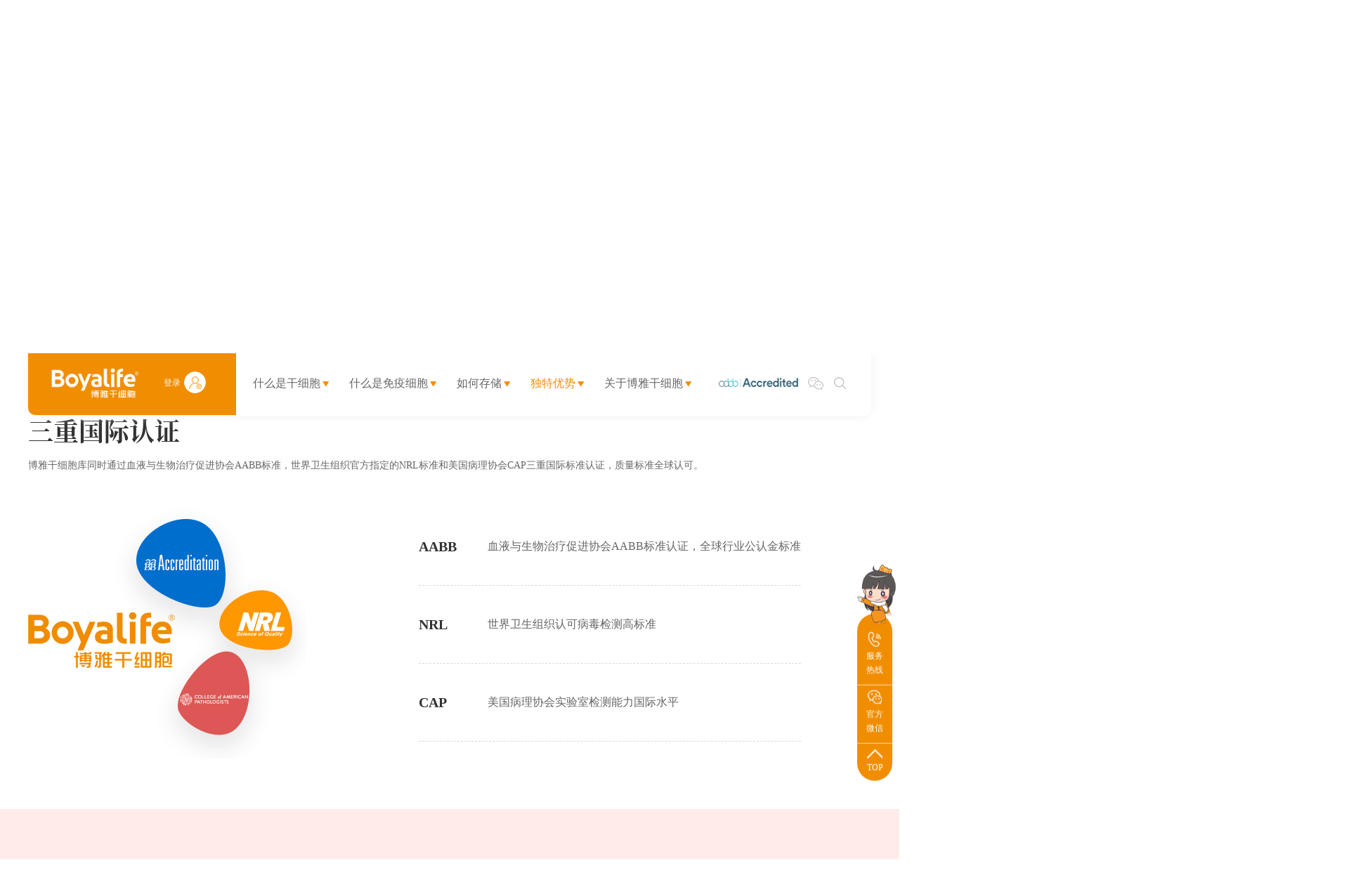

--- FILE ---
content_type: text/html
request_url: https://www.boyastem.com/advantage/certification.html
body_size: 15929
content:
<!DOCTYPE html>
<html lang="zh-CN">
    <head>
        <meta charset="UTF-8">
        <meta http-equiv="X-UA-Compatible" content="IE=edge"/>
        <meta name="viewport" content="width=device-width, initial-scale=1.0, maximum-scale=1.0, user-scalable=no" />
        <meta name="format-detection" content="telephone=no, email=no" />
        <meta name="renderer" content="webkit">
        <meta name="description" content="博雅胎盘储存机构被誉为生命银行。博雅中国干细胞库通过血液与生物治疗促进协会AABB标准以及世界卫生组织官方指定的NRL标准和美国病理协会CAP三重国际标准认证，质量标准全球认可。" />
        <meta name="keywords" content="博雅生命银行,血液与生物治疗促进协会AABB标准,中国干细胞库,AABB认证,NRL认证,CAP标准认证" />
        <title>博雅生命银行三重国际认证-血液与生物治疗促进协会AABB标准,NRL,CAP标准认证-博雅中国干细胞库</title>
        <script type="text/javascript">
 function judegHttp(){
    var url = location.href;
	var suffer = url.split('/Cn');
	if(suffer[1] == '' || suffer[1] == '/Index' || suffer[1] == '/Index/' ){
		location =  'https://'+location.host;
	}
}
	judegHttp();
</script>
<link href="/Public/Cn/css/iconfont.css" type="text/css" rel="stylesheet"/>
<link href="/Public/Cn/css/iconfonts.css" type="text/css" rel="stylesheet"/>
<link href="/Public/Cn/css/bootstrap.min-v3.3.5.css" type="text/css" rel="stylesheet"/>
<link href="/Public/Cn/css/slick.css" type="text/css" rel="stylesheet"/>
<link rel="stylesheet" href="/Public/Cn/css/jquery.mCustomScrollbar.min.css"/>
<link href="/Public/Cn/css/slick-theme.css" type="text/css" rel="stylesheet"/>
<link href="/Public/Cn/css/base-v1.3.css" type="text/css" rel="stylesheet"/>
<link href="/Public/Cn/css/animate.min.css" type="text/css" rel="stylesheet"/>
<link href="/Public/Cn/css/style.css?time=20200412" type="text/css" rel="stylesheet"/>
<link href="/Public/Cn/css/style1.css?time=20200430" type="text/css" rel="stylesheet"/>
<!-- 思源宋体引用 -->
<script src="/Public/Cn/js/wce8lxl.js"></script>    </head>
    <body>
        <header class="g_phhead clearfix">
    <div class="g_phlogo fl">
        <a href="/"><img src="/Public/Uploads/uploadfile/images/20230424/20230424102232_6445e7e8a7607.png"></a>
    </div>
    <div class="g_phmenu fr">
        <div class="menuph clearfix" id="menuph">
            <div class="point" id="mbtn">
                <span class="navbtn"></span>
            </div>
        </div>
    </div>
    <div class="g_dlu fr clearfix">
        <a href="/Member/Member/info.html" target="_blank">
            <div class="g_deng fl">登录</div>
            <div class="g_yonghu fl">
                <img src="/Public/Cn/images/denglu.png">
            </div>
        </a>
    </div>
    <div class="g_tyrenz1 fr">
        <img src="/Public/Uploads/uploadfile/images/20240529/20240529105055_6656980fd43f8.png">
    </div>
</header>
<!-- ph下拉 -->
<div class="g_phxlbox">
    <div class="g_phxl">
        <ul class="ul1">
            <li>
                    <div class="g_phxlyj">
                        <h4>
                            <a href="https://www.boyastem.com/stem.html" target="_self">什么是干细胞</a>
                            <img class="img_s" src="/Public/Cn/images/xiap11.png">
                                <img class="img_d" src="/Public/Cn/images/xiap1.png">                        </h4>
                        <!-- 二级 -->
                        <ul class="ul2">
                                <div class="g_phxlyj">
                                    <li>
                                            <h5>
                                                <a href="https://www.boyastem.com/stem.html" target="_self">了解干细胞</a>
                                            </h5>
                                        </li><li>
                                            <h5>
                                                <a href="https://www.boyastem.com/stem/placental.html" target="_self">胎盘干细胞</a>
                                            </h5>
                                        </li><li>
                                            <h5>
                                                <a href="https://www.boyastem.com/stem/clinical.html" target="_self">全球临床</a>
                                            </h5>
                                        </li><li>
                                            <h5>
                                                <a href="https://www.boyastem.com/stem/frontier.html" target="_self">前沿动态</a>
                                            </h5>
                                        </li><li>
                                            <h5>
                                                <a href="https://www.boyastem.com/stem/industry.html" target="_self">行业政策</a>
                                            </h5>
                                        </li>                                </div>
                            </ul>                    </div>
                </li><li>
                    <div class="g_phxlyj">
                        <h4>
                            <a href="https://www.boyastem.com/service/cells.html" target="_self">什么是免疫细胞</a>
                            <img class="img_s" src="/Public/Cn/images/xiap11.png">
                                <img class="img_d" src="/Public/Cn/images/xiap1.png">                        </h4>
                        <!-- 二级 -->
                        <ul class="ul2">
                                <div class="g_phxlyj">
                                    <li>
                                            <h5>
                                                <a href="https://www.boyastem.com/service/cells.html" target="_self">成人免疫细胞存储</a>
                                            </h5>
                                        </li><li>
                                            <h5>
                                                <a href="https://www.boyastem.com/service/neonatal.html" target="_self">新生儿免疫细胞存储</a>
                                            </h5>
                                        </li>                                </div>
                            </ul>                    </div>
                </li><li>
                    <div class="g_phxlyj">
                        <h4>
                            <a href="https://www.boyastem.com/store/register.html" target="_self">如何存储</a>
                            <img class="img_s" src="/Public/Cn/images/xiap11.png">
                                <img class="img_d" src="/Public/Cn/images/xiap1.png">                        </h4>
                        <!-- 二级 -->
                        <ul class="ul2">
                                <div class="g_phxlyj">
                                    <li>
                                            <h5>
                                                <a href="https://www.boyastem.com/store/register.html" target="_self">登记及存储</a>
                                            </h5>
                                        </li><li>
                                            <h5>
                                                <a href="https://www.boyastem.com/store/charge.html" target="_self">套餐及收费</a>
                                            </h5>
                                        </li><li>
                                            <h5>
                                                <a href="https://www.boyastem.com/store/guarantee.html" target="_self">保障与承诺</a>
                                            </h5>
                                        </li><li>
                                            <h5>
                                                <a href="https://www.boyastem.com/store/use.html" target="_self">如何使用</a>
                                            </h5>
                                        </li><li>
                                            <h5>
                                                <a href="https://www.boyastem.com/faq/knowledge.html" target="_self">常见问题</a>
                                            </h5>
                                        </li>                                </div>
                            </ul>                    </div>
                </li><li>
                    <div class="g_phxlyj">
                        <h4>
                            <a href="https://www.boyastem.com/advantage.html" target="_self">独特优势</a>
                            <img class="img_s" src="/Public/Cn/images/xiap11.png">
                                <img class="img_d" src="/Public/Cn/images/xiap1.png">                        </h4>
                        <!-- 二级 -->
                        <ul class="ul2">
                                <div class="g_phxlyj">
                                    <li>
                                            <h5>
                                                <a href="https://www.boyastem.com/advantage/certification.html" target="_self">三重国际认证</a>
                                            </h5>
                                        </li><li>
                                            <h5>
                                                <a href="https://www.boyastem.com/advantage/globalization.html" target="_self">全球化研发体系</a>
                                            </h5>
                                        </li><li>
                                            <h5>
                                                <a href="https://www.boyastem.com/advantage/equipments.html" target="_self">前沿自动化技术</a>
                                            </h5>
                                        </li><li>
                                            <h5>
                                                <a href="https://www.boyastem.com/advantage/projects.html" target="_self">博雅临床项目</a>
                                            </h5>
                                        </li><li>
                                            <h5>
                                                <a href="https://www.boyastem.com/advantage/partners.html" target="_self">博雅伙伴见证</a>
                                            </h5>
                                        </li><li>
                                            <h5>
                                                <a href="https://www.boyastem.com/advantage/strengths.html" target="_self">企业实力</a>
                                            </h5>
                                        </li>                                </div>
                            </ul>                    </div>
                </li><li>
                    <div class="g_phxlyj">
                        <h4>
                            <a href="https://www.boyastem.com/about.html" target="_self">关于博雅干细胞</a>
                            <img class="img_s" src="/Public/Cn/images/xiap11.png">
                                <img class="img_d" src="/Public/Cn/images/xiap1.png">                        </h4>
                        <!-- 二级 -->
                        <ul class="ul2">
                                <div class="g_phxlyj">
                                    <li>
                                            <h5>
                                                <a href="https://www.boyastem.com/about.html" target="_self">博雅简介</a>
                                            </h5>
                                        </li><li>
                                            <h5>
                                                <a href="https://www.boyastem.com/about/know.html" target="_self">知博雅</a>
                                            </h5>
                                        </li><li>
                                            <h5>
                                                <a href="https://www.boyastem.com/about/authentication/category48.html" target="_self">认证与荣誉</a>
                                            </h5>
                                        </li><li>
                                            <h5>
                                                <a href="https://www.boyastem.com/about/news.html" target="_self">博雅新闻</a>
                                            </h5>
                                        </li><li>
                                            <h5>
                                                <a href="https://www.boyastem.com/about/video.html" target="_self">博雅视频</a>
                                            </h5>
                                        </li><li>
                                            <h5>
                                                <a href="https://www.boyastem.com/about/picture.html" target="_self">博雅图片</a>
                                            </h5>
                                        </li>                                </div>
                            </ul>                    </div>
                </li>        </ul>
        <!-- 二级-end -->
        <!-- 搜索 -->
        <div class="ph_search">
            <div class="ph_search_ph clearfix">
                <input type="text" id="ph_title" class="fl" placeholder="Search">
                <div class="g_phser fl">
                    <img src="/Public/Cn/images/search.png">
                </div>
            </div>
        </div>
        <!-- 电话 -->
        <div class="g_phonex">
            <div class="g_phone1 clearfix"><p class="g_phone1_p1">联系电话:</p><p class="g_phone1_p2">400-885-0012</p></div>
        </div>
    </div>
</div>

<!-- pc头部 非首页的 -->
<div class="g_syhead g_nydhhear">
    <div class="g_nybj g_nybj1 ">
        <img src="/Public/Uploads/uploadfile/images/20190510/20190510144140_5cd51d245d347.png">
    </div>

    <!-- 导航 -->
    <head class="g_pcheadbox">
    <div class="g_pchead g_center clearfix">
        <div class="g_pcheadfl fl clearfix">
            <a href="/">
                <div class="g_logo fl">
                    <img src="/Public/Uploads/uploadfile/images/20230424/20230424102232_6445e7e8a7607.png" title="博雅干细胞" alt="博雅干细胞">
                </div>
            </a>
            <div class="g_dlu fl clearfix">
                <a href="/Member/Member/info.html" target="_blank">
                    <div class="g_deng fl">登录</div>
                    <div class="g_yonghu fl">
                        <img src="/Public/Cn/images/denglu.png">
                    </div>
                </a>
            </div>
        </div>
        <div class="g_pcheadfr fr clearfix">
            <div class="g_pcdh fl clearfix">
                <div class="g_pcdh1 fl ">
                        <div class="g_pcdhtle clearfix">
                            <a href="https://www.boyastem.com/stem.html" target="_self" class="g_pcdhtlea fl">什么是干细胞</a>
                            <div class="g_pcdhtu fl">
                                    <img src="/Public/Cn/images/jiantou1.png">
                                </div>                        </div>
                        <!-- 导航下拉 -->
                        <div class="g_pcxlbox">
                                <div class="g_phxlfl g_phxlflx2">
                                    <div class="g_phxlflz">
                                                                                        <div class="g_phxlfl1 ">
                                                    <a href="https://www.boyastem.com/stem.html" target="_self" class="clearfix">
                                                        <div class="g_phxlfl1tu fl">
                                                            <img class="g_phxlfl1tu1" src="/Public/Cn/images/xialaico2_03.png">
                                                            <img class="g_phxlfl1tu2" src="/Public/Cn/images/xialaico1_03.png">
                                                        </div>
                                                        <div class="g_phxlfl1a fl">了解干细胞</div>
                                                    </a>
                                                </div>
                                                                                            <div class="g_phxlfl1 ">
                                                    <a href="https://www.boyastem.com/stem/placental.html" target="_self" class="clearfix">
                                                        <div class="g_phxlfl1tu fl">
                                                            <img class="g_phxlfl1tu1" src="/Public/Cn/images/xialaico2_03.png">
                                                            <img class="g_phxlfl1tu2" src="/Public/Cn/images/xialaico1_03.png">
                                                        </div>
                                                        <div class="g_phxlfl1a fl">胎盘干细胞</div>
                                                    </a>
                                                </div>
                                                                                            <div class="g_phxlfl1 ">
                                                    <a href="https://www.boyastem.com/stem/clinical.html" target="_self" class="clearfix">
                                                        <div class="g_phxlfl1tu fl">
                                                            <img class="g_phxlfl1tu1" src="/Public/Cn/images/xialaico2_03.png">
                                                            <img class="g_phxlfl1tu2" src="/Public/Cn/images/xialaico1_03.png">
                                                        </div>
                                                        <div class="g_phxlfl1a fl">全球临床</div>
                                                    </a>
                                                </div>
                                                                                            <div class="g_phxlfl1 ">
                                                    <a href="https://www.boyastem.com/stem/frontier.html" target="_self" class="clearfix">
                                                        <div class="g_phxlfl1tu fl">
                                                            <img class="g_phxlfl1tu1" src="/Public/Cn/images/xialaico2_03.png">
                                                            <img class="g_phxlfl1tu2" src="/Public/Cn/images/xialaico1_03.png">
                                                        </div>
                                                        <div class="g_phxlfl1a fl">前沿动态</div>
                                                    </a>
                                                </div>
                                                                                            <div class="g_phxlfl1 ">
                                                    <a href="https://www.boyastem.com/stem/industry.html" target="_self" class="clearfix">
                                                        <div class="g_phxlfl1tu fl">
                                                            <img class="g_phxlfl1tu1" src="/Public/Cn/images/xialaico2_03.png">
                                                            <img class="g_phxlfl1tu2" src="/Public/Cn/images/xialaico1_03.png">
                                                        </div>
                                                        <div class="g_phxlfl1a fl">行业政策</div>
                                                    </a>
                                                </div>
                                                                                </div>
                                </div>
                                <div class="g_dhxltu">
                                    <img src="/Public/Cn/images/dhxl_03.png">
                                </div>
                            </div>                    </div><div class="g_pcdh1 fl ">
                        <div class="g_pcdhtle clearfix">
                            <a href="https://www.boyastem.com/service/cells.html" target="_self" class="g_pcdhtlea fl">什么是免疫细胞</a>
                            <div class="g_pcdhtu fl">
                                    <img src="/Public/Cn/images/jiantou1.png">
                                </div>                        </div>
                        <!-- 导航下拉 -->
                        <div class="g_pcxlbox">
                                <div class="g_phxlfl g_phxlflx2">
                                    <div class="g_phxlflz">
                                                                                        <div class="g_phxlfl1 ">
                                                    <a href="https://www.boyastem.com/service/cells.html" target="_self" class="clearfix">
                                                        <div class="g_phxlfl1tu fl">
                                                            <img class="g_phxlfl1tu1" src="/Public/Cn/images/xialaico2_03.png">
                                                            <img class="g_phxlfl1tu2" src="/Public/Cn/images/xialaico1_03.png">
                                                        </div>
                                                        <div class="g_phxlfl1a fl">成人免疫细胞存储</div>
                                                    </a>
                                                </div>
                                                                                            <div class="g_phxlfl1 ">
                                                    <a href="https://www.boyastem.com/service/neonatal.html" target="_self" class="clearfix">
                                                        <div class="g_phxlfl1tu fl">
                                                            <img class="g_phxlfl1tu1" src="/Public/Cn/images/xialaico2_03.png">
                                                            <img class="g_phxlfl1tu2" src="/Public/Cn/images/xialaico1_03.png">
                                                        </div>
                                                        <div class="g_phxlfl1a fl">新生儿免疫细胞存储</div>
                                                    </a>
                                                </div>
                                                                                </div>
                                </div>
                                <div class="g_dhxltu">
                                    <img src="/Public/Cn/images/dhxl_03.png">
                                </div>
                            </div>                    </div><div class="g_pcdh1 fl ">
                        <div class="g_pcdhtle clearfix">
                            <a href="https://www.boyastem.com/store/register.html" target="_self" class="g_pcdhtlea fl">如何存储</a>
                            <div class="g_pcdhtu fl">
                                    <img src="/Public/Cn/images/jiantou1.png">
                                </div>                        </div>
                        <!-- 导航下拉 -->
                        <div class="g_pcxlbox">
                                <div class="g_phxlfl g_phxlflx2">
                                    <div class="g_phxlflz">
                                                                                        <div class="g_phxlfl1 ">
                                                    <a href="https://www.boyastem.com/store/register.html" target="_self" class="clearfix">
                                                        <div class="g_phxlfl1tu fl">
                                                            <img class="g_phxlfl1tu1" src="/Public/Cn/images/xialaico2_03.png">
                                                            <img class="g_phxlfl1tu2" src="/Public/Cn/images/xialaico1_03.png">
                                                        </div>
                                                        <div class="g_phxlfl1a fl">登记及存储</div>
                                                    </a>
                                                </div>
                                                                                            <div class="g_phxlfl1 ">
                                                    <a href="https://www.boyastem.com/store/charge.html" target="_self" class="clearfix">
                                                        <div class="g_phxlfl1tu fl">
                                                            <img class="g_phxlfl1tu1" src="/Public/Cn/images/xialaico2_03.png">
                                                            <img class="g_phxlfl1tu2" src="/Public/Cn/images/xialaico1_03.png">
                                                        </div>
                                                        <div class="g_phxlfl1a fl">套餐及收费</div>
                                                    </a>
                                                </div>
                                                                                            <div class="g_phxlfl1 ">
                                                    <a href="https://www.boyastem.com/store/guarantee.html" target="_self" class="clearfix">
                                                        <div class="g_phxlfl1tu fl">
                                                            <img class="g_phxlfl1tu1" src="/Public/Cn/images/xialaico2_03.png">
                                                            <img class="g_phxlfl1tu2" src="/Public/Cn/images/xialaico1_03.png">
                                                        </div>
                                                        <div class="g_phxlfl1a fl">保障与承诺</div>
                                                    </a>
                                                </div>
                                                                                            <div class="g_phxlfl1 ">
                                                    <a href="https://www.boyastem.com/store/use.html" target="_self" class="clearfix">
                                                        <div class="g_phxlfl1tu fl">
                                                            <img class="g_phxlfl1tu1" src="/Public/Cn/images/xialaico2_03.png">
                                                            <img class="g_phxlfl1tu2" src="/Public/Cn/images/xialaico1_03.png">
                                                        </div>
                                                        <div class="g_phxlfl1a fl">如何使用</div>
                                                    </a>
                                                </div>
                                                                                            <div class="g_phxlfl1 ">
                                                    <a href="https://www.boyastem.com/faq/knowledge.html" target="_self" class="clearfix">
                                                        <div class="g_phxlfl1tu fl">
                                                            <img class="g_phxlfl1tu1" src="/Public/Cn/images/xialaico2_03.png">
                                                            <img class="g_phxlfl1tu2" src="/Public/Cn/images/xialaico1_03.png">
                                                        </div>
                                                        <div class="g_phxlfl1a fl">常见问题</div>
                                                    </a>
                                                </div>
                                                                                </div>
                                </div>
                                <div class="g_dhxltu">
                                    <img src="/Public/Cn/images/dhxl_03.png">
                                </div>
                            </div>                    </div><div class="g_pcdh1 fl act">
                        <div class="g_pcdhtle clearfix">
                            <a href="https://www.boyastem.com/advantage.html" target="_self" class="g_pcdhtlea fl">独特优势</a>
                            <div class="g_pcdhtu fl">
                                    <img src="/Public/Cn/images/jiantou1.png">
                                </div>                        </div>
                        <!-- 导航下拉 -->
                        <div class="g_pcxlbox">
                                <div class="g_phxlfl g_phxlflx2">
                                    <div class="g_phxlflz">
                                                                                        <div class="g_phxlfl1 ">
                                                    <a href="https://www.boyastem.com/advantage/certification.html" target="_self" class="clearfix">
                                                        <div class="g_phxlfl1tu fl">
                                                            <img class="g_phxlfl1tu1" src="/Public/Cn/images/xialaico2_03.png">
                                                            <img class="g_phxlfl1tu2" src="/Public/Cn/images/xialaico1_03.png">
                                                        </div>
                                                        <div class="g_phxlfl1a fl">三重国际认证</div>
                                                    </a>
                                                </div>
                                                                                            <div class="g_phxlfl1 ">
                                                    <a href="https://www.boyastem.com/advantage/globalization.html" target="_self" class="clearfix">
                                                        <div class="g_phxlfl1tu fl">
                                                            <img class="g_phxlfl1tu1" src="/Public/Cn/images/xialaico2_03.png">
                                                            <img class="g_phxlfl1tu2" src="/Public/Cn/images/xialaico1_03.png">
                                                        </div>
                                                        <div class="g_phxlfl1a fl">全球化研发体系</div>
                                                    </a>
                                                </div>
                                                                                            <div class="g_phxlfl1 ">
                                                    <a href="https://www.boyastem.com/advantage/equipments.html" target="_self" class="clearfix">
                                                        <div class="g_phxlfl1tu fl">
                                                            <img class="g_phxlfl1tu1" src="/Public/Cn/images/xialaico2_03.png">
                                                            <img class="g_phxlfl1tu2" src="/Public/Cn/images/xialaico1_03.png">
                                                        </div>
                                                        <div class="g_phxlfl1a fl">前沿自动化技术</div>
                                                    </a>
                                                </div>
                                                                                            <div class="g_phxlfl1 ">
                                                    <a href="https://www.boyastem.com/advantage/projects.html" target="_self" class="clearfix">
                                                        <div class="g_phxlfl1tu fl">
                                                            <img class="g_phxlfl1tu1" src="/Public/Cn/images/xialaico2_03.png">
                                                            <img class="g_phxlfl1tu2" src="/Public/Cn/images/xialaico1_03.png">
                                                        </div>
                                                        <div class="g_phxlfl1a fl">博雅临床项目</div>
                                                    </a>
                                                </div>
                                                                                            <div class="g_phxlfl1 ">
                                                    <a href="https://www.boyastem.com/advantage/partners.html" target="_self" class="clearfix">
                                                        <div class="g_phxlfl1tu fl">
                                                            <img class="g_phxlfl1tu1" src="/Public/Cn/images/xialaico2_03.png">
                                                            <img class="g_phxlfl1tu2" src="/Public/Cn/images/xialaico1_03.png">
                                                        </div>
                                                        <div class="g_phxlfl1a fl">博雅伙伴见证</div>
                                                    </a>
                                                </div>
                                                                                            <div class="g_phxlfl1 ">
                                                    <a href="https://www.boyastem.com/advantage/strengths.html" target="_self" class="clearfix">
                                                        <div class="g_phxlfl1tu fl">
                                                            <img class="g_phxlfl1tu1" src="/Public/Cn/images/xialaico2_03.png">
                                                            <img class="g_phxlfl1tu2" src="/Public/Cn/images/xialaico1_03.png">
                                                        </div>
                                                        <div class="g_phxlfl1a fl">企业实力</div>
                                                    </a>
                                                </div>
                                                                                </div>
                                </div>
                                <div class="g_dhxltu">
                                    <img src="/Public/Cn/images/dhxl_03.png">
                                </div>
                            </div>                    </div><div class="g_pcdh1 fl ">
                        <div class="g_pcdhtle clearfix">
                            <a href="https://www.boyastem.com/about.html" target="_self" class="g_pcdhtlea fl">关于博雅干细胞</a>
                            <div class="g_pcdhtu fl">
                                    <img src="/Public/Cn/images/jiantou1.png">
                                </div>                        </div>
                        <!-- 导航下拉 -->
                        <div class="g_pcxlbox">
                                <div class="g_phxlfl g_phxlflx2">
                                    <div class="g_phxlflz">
                                                                                        <div class="g_phxlfl1 ">
                                                    <a href="https://www.boyastem.com/about.html" target="_self" class="clearfix">
                                                        <div class="g_phxlfl1tu fl">
                                                            <img class="g_phxlfl1tu1" src="/Public/Cn/images/xialaico2_03.png">
                                                            <img class="g_phxlfl1tu2" src="/Public/Cn/images/xialaico1_03.png">
                                                        </div>
                                                        <div class="g_phxlfl1a fl">博雅简介</div>
                                                    </a>
                                                </div>
                                                                                            <div class="g_phxlfl1 ">
                                                    <a href="https://www.boyastem.com/about/know.html" target="_self" class="clearfix">
                                                        <div class="g_phxlfl1tu fl">
                                                            <img class="g_phxlfl1tu1" src="/Public/Cn/images/xialaico2_03.png">
                                                            <img class="g_phxlfl1tu2" src="/Public/Cn/images/xialaico1_03.png">
                                                        </div>
                                                        <div class="g_phxlfl1a fl">知博雅</div>
                                                    </a>
                                                </div>
                                                                                            <div class="g_phxlfl1 ">
                                                    <a href="https://www.boyastem.com/about/authentication/category48.html" target="_self" class="clearfix">
                                                        <div class="g_phxlfl1tu fl">
                                                            <img class="g_phxlfl1tu1" src="/Public/Cn/images/xialaico2_03.png">
                                                            <img class="g_phxlfl1tu2" src="/Public/Cn/images/xialaico1_03.png">
                                                        </div>
                                                        <div class="g_phxlfl1a fl">认证与荣誉</div>
                                                    </a>
                                                </div>
                                                                                            <div class="g_phxlfl1 ">
                                                    <a href="https://www.boyastem.com/about/news.html" target="_self" class="clearfix">
                                                        <div class="g_phxlfl1tu fl">
                                                            <img class="g_phxlfl1tu1" src="/Public/Cn/images/xialaico2_03.png">
                                                            <img class="g_phxlfl1tu2" src="/Public/Cn/images/xialaico1_03.png">
                                                        </div>
                                                        <div class="g_phxlfl1a fl">博雅新闻</div>
                                                    </a>
                                                </div>
                                                                                            <div class="g_phxlfl1 ">
                                                    <a href="https://www.boyastem.com/about/video.html" target="_self" class="clearfix">
                                                        <div class="g_phxlfl1tu fl">
                                                            <img class="g_phxlfl1tu1" src="/Public/Cn/images/xialaico2_03.png">
                                                            <img class="g_phxlfl1tu2" src="/Public/Cn/images/xialaico1_03.png">
                                                        </div>
                                                        <div class="g_phxlfl1a fl">博雅视频</div>
                                                    </a>
                                                </div>
                                                                                            <div class="g_phxlfl1 ">
                                                    <a href="https://www.boyastem.com/about/picture.html" target="_self" class="clearfix">
                                                        <div class="g_phxlfl1tu fl">
                                                            <img class="g_phxlfl1tu1" src="/Public/Cn/images/xialaico2_03.png">
                                                            <img class="g_phxlfl1tu2" src="/Public/Cn/images/xialaico1_03.png">
                                                        </div>
                                                        <div class="g_phxlfl1a fl">博雅图片</div>
                                                    </a>
                                                </div>
                                                                                </div>
                                </div>
                                <div class="g_dhxltu">
                                    <img src="/Public/Cn/images/dhxl_03.png">
                                </div>
                            </div>                    </div>            </div>
            <div class="g_ty fl clearfix">
                <div class="g_tyrenz fl">
                    <img src="/Public/Uploads/uploadfile/images/20240529/20240529105629_6656995d413f9.png" title="博雅干细胞" alt="博雅干细胞">
                </div>
                <div class="g_weixin fl">
                    <div class="g_wx">
                        <img src="/Public/Cn/images/weixin.png">
                    </div>
                    <div class="g_headwx">
                        <img src="/Public/Uploads/uploadfile/images/20230331/20230331155203_64269123badce.png">
                    </div>
                </div>
                <div class="g_search fl">
                    <div class="sout hm">
                        <div class="soupc" id="pcsou1">
                            <img class="img_s" src="/Public/Cn/images/search.png">
                        </div>
                    </div>
                </div>
            </div>
        </div>
    </div>
</head>
<!--非首页的面包屑-->
<div class="g_nydhbox g_center">
    <div class="g_nydh clearfix">
            </div>
</div>
</div>

<!-- 面包屑 首页不需要面包屑导航-->
<div class="g_center">
<div class="new_nav_box">
	<div><a href="/">首页</a></div>
		            <div class="act">
                <a href="https://www.boyastem.com/advantage.html">独特优势</a>
			</div>
			        </div>
</div>


<!-- pc搜索弹窗 -->
<div class="souy">
    <div class="container">
        <div class="souk clearfix">
            <img id="closesou" class="fr closei" src="/Public/Cn/images/close.png">
            <div class="inputk fl">
                <input type="text" name="new_title" id="titlePc" placeholder="请输入搜索内容">
                <img id="subPc" src="/Public/Cn/images/search.png">
            </div>
        </div>
    </div>
</div>        <!-- center -->
        <div class="g_d1 wow">
            <div class="g_d1pt1 wow" data-pag="18">
                <div class="g_center wow">
                    <div class="g_c3pt1tle wow"><p>三重国际认证</p><div class="g_d1pt1j"><a href="https://www.boyastem.com/"><span style="color:#666666;font-size:14px;font-family:Microsoft YaHei;line-height:24px;font-weight:normal">博雅干细胞库</span></a>同时通过血液与生物治疗促进协会AABB标准，世界卫生组织官方指定的NRL标准和美国病理协会CAP三重国际标准认证，质量标准全球认可。</div></div><div class="g_d1pt1nr clearfix wow"><div class="g_d1pt1nrfl fl wow"><a href="/about/authentication/category48.html" target="_self"><img src="/Public/Cn/images/d1tu1.png"/></a></div><div class="g_d1pt1nrfr fr wow"><div class="g_d1pt1nrfrk clearfix"><a href="/about/authentication/category48.html" target="_self"><div class="g_d1pt1nrfrk1 fl">AABB</div><div class="g_d1pt1nrfrk2 fl">血液与生物治疗促进协会AABB标准认证，全球行业公认金标准</div></a></div><div class="g_d1pt1nrfrk clearfix"><a href="/about/authentication/category48.html" target="_self"><div class="g_d1pt1nrfrk1 fl">NRL</div><div class="g_d1pt1nrfrk2 fl">世界卫生组织认可病毒检测高标准</div></a></div><div class="g_d1pt1nrfrk clearfix"><a href="/about/authentication/category48.html" target="_self"><div class="g_d1pt1nrfrk1 fl">CAP</div><div class="g_d1pt1nrfrk2 fl">美国病理协会实验室检测能力国际水平</div></a></div></div></div>                </div>
            </div>
            <div class="g_d1pt2 wow" data-pag="19">
                <div class="g_center">
                    <div class="g_c3pt1tle">
                        <p>CHINA&nbsp; R&amp;D&nbsp; CENTER&nbsp; 全国研发基地</p><div class="g_d1pt1j">在全球细胞和基因科技前沿充分交流协作，在国内布局京津冀、长三角、粤港澳三大经济圈，同产学研共携手，推动我国细胞科技产品技术研发与产业化发展。</div>                    </div>
                    <div class="g_d1mapox">
                        <div class="g_d1mapo">
                            <div class="g_d1map">
                                <img class="g_d1map1" src="/Public/Cn/images/d1phmap.jpg">
                                <img class="g_d1map2" src="/Public/Cn/images/d1map.jpg">
                            </div>
                            <div class="g_d1dian">

                                <!-- 北京 -->
                                <div class="g_d1dingbox g_d1ding1">

                                        <div class="g_d1ding">
                                            <div class="g_d1dingwz clearfix">
                                                <div class="g_dianyuan fl"></div>
                                                <div class="g_dianloca fl">
                                                    <h3>中国丨北京</h3>
                                                    <P>（新药研发中心）</P>
                                                </div>
                                            </div>
                                            <div class="g_dianline">
                                                <span></span>
                                            </div>
                                        </div>
                                        <div class="g_d1pt2int1">
                                            <div class="g_d1pt2intt">
                                                <div class="g_yuyu"></div>
                                                <div class="g_d1pt2int1tle">中国丨北京（新药研发中心）</div>
                                                <p>博雅设立于北京的新药研发中心依托于北京大学分子医学研究所·博雅联合转化医学中心（简称“北大博雅转化医学中心”），是由北京大学分子医学研究所和博雅联手打造的国际化转化医学基地。通过诸多优秀科学家不断地开发自主专利的新药，推动医学研究更快的从“从实验台走向病床”，使医学研究成果更好的转化到临床中为病人造福。</p>
                                            </div>
                                        </div>

                                    </div><div class="g_d1dingbox g_d1ding6">

                                        <div class="g_d1ding">
                                            <div class="g_d1dingwz clearfix">
                                                <div class="g_dianyuan fl"></div>
                                                <div class="g_dianloca fl">
                                                    <h3>中国丨天津</h3>
                                                    <P>（生物制造中心）</P>
                                                </div>
                                            </div>
                                            <div class="g_dianline">
                                                <span></span>
                                            </div>
                                        </div>
                                        <div class="g_d1pt2int1">
                                            <div class="g_d1pt2intt">
                                                <div class="g_yuyu"></div>
                                                <div class="g_d1pt2int1tle">中国丨天津（生物制造中心）</div>
                                                <p>​博雅天津生物制造中心，致力于CAR-T生物制造技术的开发和推广，同时也涉及动物克隆技术研发和商业化，将克隆技术应用于中国畜牧业改良，犬类克隆，疾病模式动物繁育等产业，为生命科技领域的探索开辟全新的应用领域。</p>
                                            </div>
                                        </div>

                                    </div><div class="g_d1dingbox g_d1ding7">

                                        <div class="g_d1ding">
                                            <div class="g_d1dingwz clearfix">
                                                <div class="g_dianyuan fl"></div>
                                                <div class="g_dianloca fl">
                                                    <h3>中国丨无锡</h3>
                                                    <P>（集团总部）</P>
                                                </div>
                                            </div>
                                            <div class="g_dianline">
                                                <span></span>
                                            </div>
                                        </div>
                                        <div class="g_d1pt2int1">
                                            <div class="g_d1pt2intt">
                                                <div class="g_yuyu"></div>
                                                <div class="g_d1pt2int1tle">中国丨无锡（集团总部）</div>
                                                <p>博雅总部位于无锡马山国家生命科技园区，占地面积达50亩，建筑面积近3万平方米，无锡总部是博雅最大的干细胞技术研发中心，拥有设施先进的生物实验室和高质量标准的干细胞库。</p>
                                            </div>
                                        </div>

                                    </div><div class="g_d1dingbox g_d1ding8">

                                        <div class="g_d1ding">
                                            <div class="g_d1dingwz clearfix">
                                                <div class="g_dianyuan fl"></div>
                                                <div class="g_dianloca fl">
                                                    <h3>中国 | 青岛</h3>
                                                    <P>（细胞技术产业化基地）</P>
                                                </div>
                                            </div>
                                            <div class="g_dianline">
                                                <span></span>
                                            </div>
                                        </div>
                                        <div class="g_d1pt2int1">
                                            <div class="g_d1pt2intt">
                                                <div class="g_yuyu"></div>
                                                <div class="g_d1pt2int1tle">中国 | 青岛（细胞技术产业化基地）</div>
                                                <p>博雅在青岛基地正持续探索将细胞和基因技术延伸到动物生命科学领域，通过发展胚胎工程技术体系、动物克隆技术体系、基因编辑技术体系等，实践疾病模式动物、商业克隆、名品宠物繁育、动物再生医学等业务的技术探索开发及商业化产品孵化。</p>
                                            </div>
                                        </div>

                                    </div><div class="g_d1dingbox g_d1ding10">

                                        <div class="g_d1ding">
                                            <div class="g_d1dingwz clearfix">
                                                <div class="g_dianyuan fl"></div>
                                                <div class="g_dianloca fl">
                                                    <h3>中国 | 深圳</h3>
                                                    <P>（临床合作中心）</P>
                                                </div>
                                            </div>
                                            <div class="g_dianline">
                                                <span></span>
                                            </div>
                                        </div>
                                        <div class="g_d1pt2int1">
                                            <div class="g_d1pt2intt">
                                                <div class="g_yuyu"></div>
                                                <div class="g_d1pt2int1tle">中国 | 深圳（临床合作中心）</div>
                                                <p>2021年4月，博雅于深圳建立博雅干细胞深圳基地（简称“深圳库”）。博雅深圳基地由广东博雅干细胞科技有限公司负责管理，隶属于博雅旗下博雅干细胞，主要从事干细胞及免疫细胞分离、存储、以及临床应用研究，同时在深圳地区积极拓展干细胞相关的临床合作与临床研究。</p>
                                            </div>
                                        </div>

                                    </div>                            </div>
                        </div>
                    </div>
                </div>
            </div>
            <div class="g_d1pt3 g_center wow">
                <div class="g_c3pt1tle wow" data-pag="20">
                    <p>前沿自动化设备</p><div class="g_d1pt1j">博雅旗下专利设备AXP®和BioArchive®在国际上享有盛誉，覆盖国际前十大干细胞库60%以上。这些遍布全球的设备已经为超过100万个家庭提供了高端服务。 <span style="font-size:12px"><a style="color:#f18d00;letter-spacing: 1px;" href="https://www.boyastem.com/about/authentication/category48.html">(详见专利证书)</a></span></div>                </div>
                <div class="g_d1pt3nr clearfix wow">
                    <div class="g_d1pt3nrfl  fl wow">
                            <div class="g_d1pt3nrflbj">
                                <a href="/advantage/equipments/category40.html" target="_blank"  rel="nofollow" class="clearfix">
                                    <div class="g_d1pt3nrflbjfl fl">
                                        <div class="g_d1pt3nrfl1">博雅专利自动化分离设备——AXP®</div><p>AXP是通过美国FDA、欧盟CE认证和中国CFDA认证的高通量全自动分离干细胞的装置。</p>                                        <div class="g_sybtn1 g_sybtn1 clearfix">
                                            <div class="g_buttn1 fl">
                                                了解更多                                            </div>
                                            <div class="g_buttn2 fr">
                                                <img src="/Public/Cn/images/d1jian2.png">
                                            </div>
                                        </div>
                                    </div>
                                    <div class="g_d1pt3nrflbjfr fr">
                                        <img src="/Public/Uploads/uploadfile/images/20190510/20190510152422_5cd52726a5266.png">
                                    </div>
                                </a>
                            </div>
                        </div><div class="g_d1pt3nrfl g_d1pt3nrflz1 fl wow">
                            <div class="g_d1pt3nrflbj">
                                <a href="/advantage/equipments/category41.html" target="_blank"  rel="nofollow" class="clearfix">
                                    <div class="g_d1pt3nrflbjfl fl">
                                        <div class="g_d1pt3nrfl1">全球自动化液氮存储系统——BioArchive®</div><p>BioArchive®自动化机械臂操作，样本独立存取，内置程序降温仪，精密计算机监控，一体化全自动冻存，杜绝瞬时热效应，细胞复苏存活率&gt;94%。</p>                                        <div class="g_sybtn1 g_sybtn2 clearfix">
                                            <div class="g_buttn1 fl">
                                                了解更多                                            </div>
                                            <div class="g_buttn2 fr">
                                                <img src="/Public/Cn/images/d1jian2.png">
                                            </div>
                                        </div>
                                    </div>
                                    <div class="g_d1pt3nrflbjfr fr">
                                        <img src="/Public/Uploads/uploadfile/images/20190510/20190510152458_5cd5274a2feb0.png">
                                    </div>
                                </a>
                            </div>
                        </div>                </div>
            </div>
            <div class="g_d1pt4 g_center wow">
                <div class="g_c3pt1tle wow" data-pag="21">
                    <p>博雅临床项目</p>
                </div>
                <div class="g_d1pt4nrbox wow">
                    <div class="g_d1pt4nr clearfix wow">
                        <div class="g_d1pt4nrfl fl wow">
                                <a href="/advantage/projects/category44.html"  target="_blank"  rel="nofollow">
                                    <div class="g_d1pt4nrfltu">
                                        <div class="g_d1pt4nrfltumc"></div>
                                        <div class="g_d1pt4nrfltp">
                                            <img src="/Public/Uploads/uploadfile/images/20190510/20190510152800_5cd52800c8f1d.png">
                                        </div>
                                    </div>
                                    <div class="g_d1pt4nrflwz">
                                        <h3>国内技术合作</h3><p>支持近40家三甲医院开展临床研究</p>                                        <div class="g_sybtn1 clearfix">
                                            <div class="g_buttn1 fl">
                                                了解更多
                                            </div>
                                            <div class="g_buttn2 fr">
                                                <img src="/Public/Cn/images/jianyou3.png">
                                            </div>
                                        </div>
                                    </div>
                                </a>
                            </div><div class="g_d1pt4nrfl fl wow">
                                <a href="/advantage/projects/category46.html"  target="_blank"  rel="nofollow">
                                    <div class="g_d1pt4nrfltu">
                                        <div class="g_d1pt4nrfltumc"></div>
                                        <div class="g_d1pt4nrfltp">
                                            <img src="/Public/Uploads/uploadfile/images/20190510/20190510152837_5cd528251da00.png">
                                        </div>
                                    </div>
                                    <div class="g_d1pt4nrflwz">
                                        <h3>海外开拓临床</h3><p>拥有多项干细胞临床研究项目</p>                                        <div class="g_sybtn1 clearfix">
                                            <div class="g_buttn1 fl">
                                                了解更多
                                            </div>
                                            <div class="g_buttn2 fr">
                                                <img src="/Public/Cn/images/jianyou3.png">
                                            </div>
                                        </div>
                                    </div>
                                </a>
                            </div>                    </div>
                </div>
            </div>
            <div class="g_d1pt5 wow">
                <div class="g_center" data-pag="22">
                    <div class="g_c3pt1tle">
                        <p>博雅伙伴见证</p><div class="g_d1pt1j">博雅重视每一位伙伴：从博雅的客户，到临床科研机构，到博雅的技术合作企业，再到受益于博雅技术的患者们，我们携手共同推动干细胞科技的发展。</div>                    </div>
                    <div class="g_d1pt5nrbox">
                        <div class="g_d1pt5nr clearfix">
                                <div class="g_d1pt5nrtu fl">
                                        <div class="g_d1pt5nrtup">
                                            <img src="/Public/Uploads/uploadfile/images/20190510/20190510164235_5cd5397b6a2db.png">
                                        </div>
                                    </div><div class="g_d1pt5nrtu fl">
                                        <div class="g_d1pt5nrtup">
                                            <img src="/Public/Uploads/uploadfile/images/20190510/20190510164252_5cd5398c11fde.png">
                                        </div>
                                    </div><div class="g_d1pt5nrtu fl">
                                        <div class="g_d1pt5nrtup">
                                            <img src="/Public/Uploads/uploadfile/images/20190510/20190510164302_5cd5399606901.png">
                                        </div>
                                    </div><div class="g_d1pt5nrtu fl">
                                        <div class="g_d1pt5nrtup">
                                            <img src="/Public/Uploads/uploadfile/images/20190510/20190510164543_5cd53a3747535.png">
                                        </div>
                                    </div>                            </div><div class="g_d1pt5nr clearfix">
                                <div class="g_d1pt5nrtu fl">
                                        <div class="g_d1pt5nrtup">
                                            <img src="/Public/Uploads/uploadfile/images/20190510/20190510164604_5cd53a4cb2383.png">
                                        </div>
                                    </div><div class="g_d1pt5nrtu fl">
                                        <div class="g_d1pt5nrtup">
                                            <img src="/Public/Uploads/uploadfile/images/20190510/20190510164643_5cd53a73b1b7d.png">
                                        </div>
                                    </div><div class="g_d1pt5nrtu fl">
                                        <div class="g_d1pt5nrtup">
                                            <img src="/Public/Uploads/uploadfile/images/20190510/20190510164659_5cd53a83d773b.png">
                                        </div>
                                    </div>                            </div>                    </div>
                    <div class="g_sybtn1 clearfix ">
                        <a href="/advantage/partners/category52.html" target="_blank" rel="nofollow">
                            <div class="g_buttn1 fl">
                                了解更多案例
                            </div>
                            <div class="g_buttn2 fr">
                                <img src="/Public/Cn/images/jianyou3.png">
                            </div>
                        </a>
                    </div>
                </div>
            </div>
            <div class="g_d1pt6 wow">
                <div class="g_d1pt6t g_center wow" data-pag="23">
                    <div class="g_c3pt1tle wow"><p>企业实力</p><div class="g_d1pt1j">博雅干细胞隶属于博雅生命，<a href="https://www.boyastem.com/advantage/strengths.html"><span style="color:#666666;font-size:14px;font-family:Microsoft YaHei;line-height:24px;font-weight:normal">博雅生命</span></a>是一家在细胞治疗技术开发及应用领域全产业链覆盖的生命健康企业，旗下包括博雅干细胞、博雅医疗、博雅医药三大业务品牌板块，囊括细胞治疗临床研发、细胞自动化设备与医疗器械、干细胞与免疫细胞存储、细胞药物研发等多个业务管线。</div></div><div class="g_d1pt6wz wow"><p>在产业链中游的博雅干细胞库是通过三重国际标准认证的临床级干细胞库，是行业领先的干细胞技术供应商；在产业链下游，博雅是拥有美国FDA三期临床准入的干细胞企业，利用自体干细胞技术治疗重症下肢缺血（CLI）的三期临床实验正在开展中。博雅还拥有FDA批准上市的自体细胞治疗难愈性伤口技术。</p><p>博雅在北京、天津、无锡、青岛、深圳共设立五大研发基地，以强大的集团实力，成为博雅干细胞库业务强大的技术后盾和资本实力后盾，让博雅干细胞更值得信赖。<br/></p></div>                </div>
                <div class="g_d1pt6xia">
                    <div class="g_d1pt6bj">
                        <img src="/Public/Cn/images/d1bj_02.png">
                    </div>
                    <div class="g_d1pt6xiatuo g_center clearfix wow">
                        <div class="g_d1pt6xiatu fl">
                                <img src="/Public/Uploads/uploadfile/images/20190510/20190510153715_5cd52a2b9ac00.png">
                            </div>                    </div>
                </div>
                <div class="g_d1pt6btn g_center wow">
                    <div class="g_sybtn1 clearfix ">
                        <a href="https://www.boyalife.cn/about/intro.html" target="_blank" rel="nofollow">
                            <div class="g_buttn1 fl">
                                了解集团官网
                            </div>
                            <div class="g_buttn2 fr">
                                <img src="/Public/Cn/images/jianyou3.png">
                            </div>
                        </a>
                    </div>
                </div>
            </div>
        </div>

        <!-- 内页公共 -->
        <div class="g_nyfoot">
    <div class="g_nrcenter">
        <h3>想了解更多干细胞存储资讯？</h3>
        <div class="g_nyfootnr clearfix">
            <div class="g_nyfootnr1 fl" onclick="window.open(&#39;https://boyalife.udesk.cn/im_client/?web_plugin_id=148171&#39;); return false;"><div class="g_nyfootnrtu"><img src="/Public/Cn/images/nydi1.png"/></div><p>在线咨询</p><span>留言您的联系方式及需求，专业顾问将于收到资料后尽快与您回复。</span></div><div class="g_nyfootnr1 fl"><div class="g_nyfootnrtu"><img src="/Public/Cn/images/nydi2.png"/></div><p>我要预约</p><span>填写您的预约需求，您将获得相应的专业顾问满足您的需求。</span></div><div class="g_nyfootnr1 fl"><div class="g_nyfootnrtu"><img src="/Public/Cn/images/nydi3.png"/></div><p>电话咨询</p><span>全国统一客服专线<strong>400-885-0012</strong>，期待为您服务。</span></div><div class="g_nyfootnr1 fl"><div class="g_fozxunb"><div class="g_nyfootnrtu"><img src="/Public/Cn/images/nydi4.png"/></div><p>微信咨询</p><span>直接添加客服微信号，专业顾问随时准备解答您的一切疑问。</span></div><div class="g_nftuewm"><img src="/Public/Uploads/ueditor/upload/image/20190604/1559633477668756.png" title="1559633477668756.png" alt="未标题-1.png"/></div></div>        </div>
    </div>
</div>        <!-- 底部 -->
        <footer>
    <div class="g_foot2">
        <div class="g_center">
            <h3>我们的服务遍布全世界</h3>
            <div class="g_folocal clearfix">
                    <div class="g_folocalfl fl">
                        <p>中国</p>
                        <span>CHINA</span>
                    </div>
                    <div class="g_folocalfr fl clearfix">
                        <div class="g_folocalwz fl"><a>北京</a></div><div class="g_folocalwz fl"><a>天津</a></div><div class="g_folocalwz fl"><a>重庆</a></div><div class="g_folocalwz fl"><a>辽宁</a></div><div class="g_folocalwz fl"><a>吉林</a></div><div class="g_folocalwz fl"><a>黑龙江</a></div><div class="g_folocalwz fl"><a>河南</a></div><div class="g_folocalwz fl"><a>山西</a></div><div class="g_folocalwz fl"><a>山东</a></div><div class="g_folocalwz fl"><a>江苏</a></div><div class="g_folocalwz fl"><a>浙江</a></div><div class="g_folocalwz fl"><a>安徽</a></div><div class="g_folocalwz fl"><a>江西</a></div><div class="g_folocalwz fl"><a>湖北</a></div><div class="g_folocalwz fl"><a>广东</a></div><div class="g_folocalwz fl"><a>四川</a></div><div class="g_folocalwz fl"><a>陕西</a></div><div class="g_folocalwz fl"><a>甘肃</a></div><div class="g_folocalwz fl"><a>内蒙古</a></div><div class="g_folocalwz fl"><a>广西</a></div><div class="g_folocalwz fl"><a>新疆</a></div><div class="g_folocalwz fl"><a>河北</a></div><div class="g_folocalwz fl"><a>福建</a></div><div class="g_folocalwz fl"><a>青海</a></div>                    </div>
                </div><div class="g_folocal clearfix">
                    <div class="g_folocalfl fl">
                        <p>国际</p>
                        <span>GLOBAL</span>
                    </div>
                    <div class="g_folocalfr fl clearfix">
                        <div class="g_folocalwz fl"><a>美国</a></div><div class="g_folocalwz fl"><a>法国</a></div><div class="g_folocalwz fl"><a>澳大利亚</a></div><div class="g_folocalwz fl"><a>加拿大</a></div><div class="g_folocalwz fl"><a>意大利</a></div><div class="g_folocalwz fl"><a>哥伦比亚</a></div><div class="g_folocalwz fl"><a>韩国</a></div><div class="g_folocalwz fl"><a>日本</a></div><div class="g_folocalwz fl"><a>印度</a></div><div class="g_folocalwz fl"><a>新加坡</a></div><div class="g_folocalwz fl"><a>墨西哥</a></div><div class="g_folocalwz fl"><a>阿根廷</a></div>                    </div>
                </div>            <div class="g_fodhbox clearfix">
                <div class="g_fodh fl clearfix">
                    <div class="g_fodh1 fl"><a href="/stem.html">什么是干细胞</a></div><div class="g_fodh1 fl"><a href="/store/register.html">如何存储</a></div><div class="g_fodh1 fl"><a href="/advantage.html">博雅独特优势</a></div><div class="g_fodh1 fl"><a href="/service/cells.html">博雅服务</a></div><div class="g_fodh1 fl"><a href="/about.html">关于博雅</a></div><div class="g_fodh1 fl"><a href="/faq/knowledge.html">常见问题</a></div>                </div>
                <div class="g_fomap fr clearfix">
                    <div class="g_fomanual fl">
                        <a href="javascript:void(0)">English Manual</a>
                    </div>
                    <div class="footer fr clearfix">
                        <div class="item4 fl clearfix">
                            <div class="link fr">
                                <div class="head clearfix" id="head">
                                    <a href="http://www.boyalife.cn" target="_blank" rel="nofollow"><span class="fl">集团网站</span></a>
                                    <!-- <span id="ra" class="fr">
                                        <img src="/Public/Cn/images/jiantou5.png">
                                    </span> -->
                                </div>
                                <!-- <div id="drop" class="drop">
                                    <ul>
                                        <li>
                                                                                                <a href="javascript:void(0)" ></a>
                                                                                            </li>                                    </ul>
                                </div> -->
                            </div>
                        </div>
                    </div>
                </div>
            </div>
            <div class="g_fozui clearfix">
                <div class="g_foewm fl clearfix">
                    <div class="g_foewmfl fl">
                            <div class="g_foewm1 clearfix">
                                <div class="g_footewm fl">博雅生命微信</div>
                                <div class="g_foottubox fr">
                                    <div class="g_foottu">
                                        <img class="g_foottu1" src="/Public/Cn/images/dibu2_03.png">
                                        <img class="g_foottu2" src="/Public/Uploads/uploadfile/images/20190528/20190528172510_5cecfe76f40c9.jpg">
                                    </div>
                                </div>
                            </div>
                        </div><div class="g_foewmfl fl">
                            <div class="g_foewm1 clearfix">
                                <div class="g_footewm fl">博雅干细胞微信</div>
                                <div class="g_foottubox fr">
                                    <div class="g_foottu">
                                        <img class="g_foottu1" src="/Public/Cn/images/dibu2_03.png">
                                        <img class="g_foottu2" src="/Public/Uploads/uploadfile/images/20190520/20190520174936_5ce2783099b4a.jpg">
                                    </div>
                                </div>
                            </div>
                        </div><div class="g_foewmfl fl">
                            <div class="g_foewm1 clearfix">
                                <div class="g_footewm fl">博雅母婴微信</div>
                                <div class="g_foottubox fr">
                                    <div class="g_foottu">
                                        <img class="g_foottu1" src="/Public/Cn/images/dibu2_03.png">
                                        <img class="g_foottu2" src="/Public/Uploads/uploadfile/images/20190520/20190520174948_5ce2783c2ee04.jpg">
                                    </div>
                                </div>
                            </div>
                        </div><div class="g_foewmfl fl">
                            <div class="g_foewm1 clearfix">
                                <div class="g_footewm fl">博雅再生医学微信</div>
                                <div class="g_foottubox fr">
                                    <div class="g_foottu">
                                        <img class="g_foottu1" src="/Public/Cn/images/dibu2_03.png">
                                        <img class="g_foottu2" src="/Public/Uploads/uploadfile/images/20190520/20190520175102_5ce2788617df5.jpg">
                                    </div>
                                </div>
                            </div>
                        </div><div class="g_foewmfl fl">
                            <div class="g_foewm1 clearfix">
                                <div class="g_footewm fl">博雅干细胞库微博</div>
                                <div class="g_foottubox fr">
                                    <div class="g_foottu">
                                        <img class="g_foottu1" src="/Public/Cn/images/dibu2_03.png">
                                        <img class="g_foottu2" src="/Public/Uploads/uploadfile/images/20190520/20190520175115_5ce2789358b39.jpg">
                                    </div>
                                </div>
                            </div>
                        </div><div class="g_foewmfl fl">
                            <div class="g_foewm1 clearfix">
                                <div class="g_footewm fl">孕妈妈微博</div>
                                <div class="g_foottubox fr">
                                    <div class="g_foottu">
                                        <img class="g_foottu1" src="/Public/Cn/images/dibu2_03.png">
                                        <img class="g_foottu2" src="/Public/Uploads/uploadfile/images/20190520/20190520175125_5ce2789d7b049.jpg">
                                    </div>
                                </div>
                            </div>
                        </div>                </div>
                <div class="g_fogg fr clearfix">
                    <div class="g_fogg1 fl">
                            <img src="/Public/Uploads/uploadfile/images/20190508/20190508162202_5cd291aab9763.png">
                        </div><div class="g_fogg2 fl">
                            <img src="/Public/Uploads/uploadfile/images/20190508/20190508162210_5cd291b2aab94.png">
                        </div><div class="g_fogg3 fl">
                            <img src="/Public/Uploads/uploadfile/images/20190508/20190508162217_5cd291b95a90c.png">
                        </div><div class="g_fogg4 fl">
                            <img src="/Public/Uploads/uploadfile/images/20190508/20190508162223_5cd291bf37afd.png">
                        </div><div class="g_fogg5 fl">
                            <img src="/Public/Uploads/uploadfile/images/20190508/20190508162230_5cd291c6162ae.png">
                        </div>                </div>
            </div>

            <div class="hot-tag clearfix" style="position: relative">
                <p class="hot-tag-title" style="">热门标签</p>
                <div class="hot-tag-list" style="    height: 112px;
    overflow-y: hidden;">
                    <div class="fl">
                            <a style="color: #f1c6c6" href="/news/A1">博雅干细胞</a>
                        </div><div class="fl">
                            <a style="color: #f1c6c6" href="/news/A2">博雅生命</a>
                        </div><div class="fl">
                            <a style="color: #f1c6c6" href="/news/A3">博雅干细胞库</a>
                        </div><div class="fl">
                            <a style="color: #f1c6c6" href="/frontier/B1">造血干细胞</a>
                        </div><div class="fl">
                            <a style="color: #f1c6c6" href="/frontier/B2">间充质干细胞</a>
                        </div><div class="fl">
                            <a style="color: #f1c6c6" href="/frontier/B3">干细胞</a>
                        </div><div class="fl">
                            <a style="color: #f1c6c6" href="/frontier/B4">胎盘干细胞</a>
                        </div><div class="fl">
                            <a style="color: #f1c6c6" href="/frontier/B5">胎盘</a>
                        </div><div class="fl">
                            <a style="color: #f1c6c6" href="/frontier/B6">干细胞治疗</a>
                        </div><div class="fl">
                            <a style="color: #f1c6c6" href="/frontier/B7">免疫细胞</a>
                        </div>                </div>

                <div class="clearfix"></div>
				<!--现在只显示了10个标签，将更多箭头去掉-->
                <!--<div style="text-align: right;cursor:pointer">
                    <div id="hot-tag" style=" position: absolute;right: 40px;bottom: 0;"  >
                        <img style="/* Rotate div */transform:rotate(90deg);-ms-transform:rotate(90deg); /* Internet Explorer */-moz-transform:rotate(90deg); /* Firefox */-webkit-transform:rotate(90deg); /* Safari 和 Chrome */-o-transform:rotate(90deg); /* Opera */ width:20px"
                             src="/Public/Cn/images/f2jt2.png" title="折叠/展开" alt="展开标签">
                    </div>
                </div>-->

            </div>

            <div class="g_fosm clearfix">
                <div class="g_fosmfl fl">
                    <p style="margin:10px 0; font-size: 16px">
    友情链接:<a style="font-size: 16px;color: #fff;margin-right: 8px" href="https://thermogenesis.com" target="_blank" rel="nofollow">ThermoGenesis</a><a style="font-size: 16px;color: #fff;margin-right: 8px" href="http://www.boyalife.cn" target="_blank" rel="nofollow">博雅生命</a><a style="font-size: 16px;color: #fff;margin-right: 8px" href="http://www.boyaleap.com/" target="_blank" rel="nofollow">博裕力牧</a><a style="font-size: 16px;color: #fff;margin-right: 8px" href="http://www.boyalife-sooam.com/" target="_blank" rel="nofollow">博雅秀岩</a><a style="font-size: 16px;color: #fff;margin-right: 8px" href="http://www.stemcell8.com/" target="_blank">干细胞之家</a>
</p>
<p>
    版权所有 ©博雅干细胞科技有限公司&nbsp;<a rel="nofollow" href="https://beian.miit.gov.cn/" target="_blank" textvalue="苏ICP备2022014291号-1">苏ICP备2022014291号-1</a>
 &nbsp;<span style="
    display: inline-block;
    margin: 0 10px;
"><img src="/Public/Cn/images/RecordIcon.png" style=""/> &nbsp;<a target="_blank" rel="nofollow" href="http://www.beian.gov.cn/portal/registerSystemInfo?recordcode=32021302000537" style="display:inline-block;text-decoration:none;height:20px;line-height:20px;">苏公网安备 32021302000537号 &nbsp;</a> &nbsp;</span>
 &nbsp;
</p>
<p style="display:inline-block">
    <br/>
</p><script type="text/javascript">var cnzz_protocol = (("https:" == document.location.protocol) ? "https://" : "http://");document.write(unescape("%3Cspan id='cnzz_stat_icon_1277810748'%3E%3C/span%3E%3Cscript src='" + cnzz_protocol + "s5.cnzz.com/z_stat.php%3Fid%3D1277810748%26show%3Dpic' type='text/javascript'%3E%3C/script%3E"));</script>
<script>
var _hmt = _hmt || [];
(function() {
  var hm = document.createElement("script");
  hm.src = "https://hm.baidu.com/hm.js?d9c65b9b56ba1f2c9429827075c34d85";
  var s = document.getElementsByTagName("script")[0]; 
  s.parentNode.insertBefore(hm, s);
})();
</script>                </div>

                <div class="g_fosmfr fr clearfix">
                    <div class="g_fosmfr1 fl">
                        <a href="/privacy.html" target="_blank">隐私政策</a>
                    </div>
                    <div class="g_fosmfr1 fl">
                        <a href="/clause.html" target="_blank">法律免责条款</a>
                    </div>
                </div>
            </div>
        </div>
    </div>
</footer>
<!-- 底部预约咨询 -->
<div class="g_yuyue">

<!--在线咨询-->
    <div style="display: inline-block;width: 48%;text-align: center;font-size: 20px;vertical-align: middle;" onclick=" $('#udesk_btn > a').click() ">
        <p style="display: inline-block;
    width: 170px;
    background-color: #ff5a50;
    padding: 10px;
    border-radius: 26px;
    color: #fff;
    ">在线咨询</p>
    </div>
<!--电话咨询-->

    <div style="display: inline-block;width: 48%;text-align: center;font-size: 20px;vertical-align: middle;">
        <a href="tel:400-885-0012">
            <div style="width: 186px;
    background-color: #ff5a50;
    padding: 10px;
    border-radius: 26px;
    color: #fff;">
                <p>400-885-0012</p>
                <p style="font-size: 16px">电话咨询</p>
            </div>
        </a>
    </div>

</div>
<!-- 预约咨询弹窗 -->
<div class="g_yytan g_yuyueaa">
    <div class="g_yytanmc"></div>
    <div class="g_yytanbox">
        <div class="g_yytantle">
            干细胞存储咨询/Advisory Reservation
        </div>
        <form id="footForm">
            <div class="g_yytanbd">
                <input type="text" name="ycq" id="ycq" placeholder="预产期/Due Time *">
            </div>
            <div class="g_yytanbd">
                <input type="text" name="hospital" placeholder="产检医院/Hospital *">
            </div>
            <div class="g_yytanbd">
                <input type="text" name="city" placeholder="所在地区/City *">
            </div>
            <div class="g_yytanbd">
                <input type="text" name="name" placeholder="姓名/Name *">
            </div>
            <div class="g_yytanbd">
                <input type="text" name="phone" placeholder="联系手机/Phone Number *">
            </div>
            <div class="g_yytanyz clearfix">
                <input type="text" name="yzm" class="g_tanyz fl" placeholder="验证码/Code *">
                <div class="g_yzm fr">
                    <img id="yzm" src="/login/getverifyimg.html">
                </div>
            </div>
            <div class="g_tantj" id="oBtnSub">
                提交/Submit
            </div>
        </form>
    </div>
    <div class="g_tanclose">
        <img src="/Public/Cn/images/close_03.png">
    </div>
</div>
<!--中文预约弹窗6.4新增-->

<div class="g_yytan g_yytancn">
    <div class="g_yytanmc"></div>
    <div class="g_yytanbox">
        <div class="g_yytantle">
            咨询留言
        </div>
        <form id="twoForm">
            <div class="g_yytanbd">
                <input type="text" name="new_phone" placeholder="联系电话">
            </div>
            <div class="g_yytanbd">
                <input type="text" name="new_email" placeholder="联系邮箱">
            </div>
            <div class="g_yytanbd">
                <input type="text" name="new_city" placeholder="所在地区">
            </div>
            <div class="g_yytanbd g_yytanbdbox">
                <textarea placeholder="留言需求" name="new_info"></textarea>
            </div>
            <div class="g_yytanyz clearfix">
                <input type="text" name="new_yzm" class="g_tanyz fl" placeholder="验证码 *">
                <div class="g_yzm fr">
                    <img id="new_yzm" src="/login/getverifyimg.html">
                </div>
            </div>
            <div class="g_tantj" id="twoSub">
                提交
            </div>
        </form>
    </div>
    <div class="g_tanclose">
        <img src="/Public/Cn/images/close_03.png">
    </div>
</div>

<!-- 飘窗 -->
<div class="g_piao">
    <div class="g_piaonr">
        <div class="g_kato">
            <img src="/Public/Cn/images/katong.png">
        </div>
        <div class="g_piaonr1 g_piaonr11">
            <div class="g_piaotubox">
                <div class="g_piaotu">
                    <img src="/Public/Cn/images/piao1_03.png">
                </div>
                <p>服务热线</p>
            </div>
            <div class="g_piphone">
                <p>400-885-0012</p>
                <div class="g_piaojt">
                    <img src="/Public/Cn/images/piaojt.png">
                </div>
            </div>
        </div>
        <!-- <div class="g_piaonr1 g_piaonr12 g_pitan"> -->
<!--        <div class="g_piaonr1 g_piaonr12" onclick=" $('#udesk_btn > a').click() ">-->
<!--            <div class="g_piaotubox">-->
<!--                <div class="g_piaotu">-->
<!--                    <img src="/Public/Cn/images/piao2_03.png">-->
<!--                </div>-->
<!--                <p>在线咨询</p>-->
<!--            </div>-->
<!--        </div>-->
        <!-- <div class="g_piaonr1 g_piaonr13">
            <div class="g_piaotubox">

                <a onclick="openWin('http://p.qiao.baidu.com/cps/chat?siteId=13114352&amp;userId=25995612')" href="javascript:void(0)">
                    <div class="g_piaotu">
                        <img src="/Public/Cn/images/piao3_03.png">
                    </div>
                    <p>在线咨询</p>
                </a>
            </div>
        </div> -->
        <div class="g_piaonr1 g_piaonr14">
            <div class="g_piaotubox">
                <div class="g_piaotu">
                    <img src="/Public/Cn/images/piao4_03.png">
                </div>
                <p>官方微信</p>
            </div>
            <div class="g_tanwx">
                <div class="g_tanwxtu">
                    <img src="/Public/Uploads/uploadfile/images/20230331/20230331155203_64269123badce.png">
                </div>
                <div class="g_piaojt">
                    <img src="/Public/Cn/images/piaojt.png">
                </div>
            </div>
        </div>
        <div class="g_piaonr1 g_piaonr16">
            <div class="g_piaotu">
                <img src="/Public/Cn/images/piao6.png">
            </div>
            <p>TOP</p>
        </div>
    </div>
</div>
<!-- 倒计时 -->
<div class="g_djsbox">
    <div class="g_djsmc"></div>
    <div class="g_djs">
        <div class="g_djshang">
            <div class="g_djstle clearfix">
                <div class="g_djstle1 fl">
                    <img src="/Public/Cn/images/djstle_03.png">
                </div>
                <div class="g_djstle2 fl">全国热线<span>400-885-0012</span></div>
            </div>
            <div class="g_djsact">
                您已经犹豫了<span class="g_namun">0</span>秒
            </div>
            <div class="g_djsxinxi clearfix">
                <div class="g_djsxxfl fl">
                    <div class="g_djsp">
                        <p>观望只会错过守护宝宝和家庭的机会</p><p>存储新生儿干细胞</p><p>机会一生只有一次</p>                    </div>
                    <div class="g_djszx clearfix">
<!--                        <div class="g_djszxfl fl">-->
<!--                            <a href="javascript:void(0)" onclick="openWin('http://p.qiao.baidu.com/cps/chat?siteId=13114352&amp;userId=25995612')" class="clearfix">-->
<!--                                <div class="g_djszxfltu1 fl">-->
<!--                                    <img src="/Public/Cn/images/djsico1_03.png">-->
<!--                                </div>-->
<!--                                <div class="g_djszxfltu2 fl">在线咨询</div>-->
<!--                                <div class="g_djszxfltu3 fl">-->
<!--                                    <img src="/Public/Cn/images/d1jian1.png">-->
<!--                                </div>-->
<!--                            </a>-->
<!--                        </div>-->
<!--                        <div class="g_djszxfl fl">-->
<!--                            <a href="javascript:void(0)" onclick=" $('#udesk_btn > a').click() " class="clearfix">-->
<!--                                <div class="g_djszxfltu1 fl">-->
<!--                                    <img src="/Public/Cn/images/djsico2_03.png">-->
<!--                                </div>-->
<!--                                <div class="g_djszxfltu2 fl">在线咨询</div>-->
<!--                                <div class="g_djszxfltu3 fl">-->
<!--                                    <img src="/Public/Cn/images/d1jian1.png">-->
<!--                                </div>-->
<!--                            </a>-->
<!--                        </div>-->
                    </div>
                </div>
                <div class="g_djsxxfr fr">
                    <div class="g_djsxxfrtu">
                        <img src="/Public/Uploads/uploadfile/images/20190508/20190508163008_5cd293906adce.png">
                    </div>
                    <p>扫码了解细胞新时代</p>
                </div>
            </div>
        </div>
        <div class="g_djsclo">
            <img src="/Public/Cn/images/djsclose_03.png">
        </div>
    </div>
</div>


<script src="/Public/Cn/js/jquery-1.12.4.min.js"></script>
<script type="text/javascript" src="/Public/jqueryui/layer/layer.js"></script>
<script src="/Public/Cn/js/slick.min.js"></script>
<script src="/Public/Cn/js/jquery.mCustomScrollbar.concat.min.js"></script>
<script src="/Public/Cn/js/jquery.mousewheel.js"></script>
<script src="/Public/Cn/js/common.js?v=2.2"></script>
<script src="/Public/Cn/js/wow.min.js"></script>
<script src="/Public/Cn/js/laydate/laydate.js"></script>
<script>new WOW().init();</script>
<!-- 思源宋体引用 -->
<script src="/Public/Cn/js/app-ba4d14c5b628ffe48d29.js"></script>
<script>
    // 6.4新增修改
    $(function () {
        if ($(window).width() > 1200) {
            $(".g_nyfootnr1:nth-child(2)").click(function () {
                $('.g_yuyueaa').fadeIn(500);
            });

            // 修改为UDESK方式,隐藏此效果
            // $(".g_nyfootnr1:nth-child(1)").click(function () {
            //     $('.g_yytancn').fadeIn(500);
            // });
        }

        // 标签点击打开和关闭
        var hotTagStatus = false;
        $('#hot-tag').on('click','img',function () {

            // 判断现在为打开还是关闭
            if (hotTagStatus){
                $('.hot-tag-list').animate({
                    height:'112px'
                });

                $(this).css("transform","rotate(90deg)");
            }else{
                // 打开全部列表
                $('.hot-tag-list').animate({
                    height:'300px'
                });
                $(this).css("transform","rotate(270deg)");
            }
            hotTagStatus = !hotTagStatus;
        })


    })

</script>

<script type="text/javascript">
    laydate.render({
        elem: '#ycq'
        , type: 'datetime'
    });
    function refreshYzm() {
        var url = '/Cn/Login/getVerifyImg/ios/' + new Date().getTime();
        $("#yzm").attr("src", url);
    }
    function twoRefreshYzm() {
        var url = '/Cn/Login/getVerifyImg/ios/' + new Date().getTime();
        $("#new_yzm").attr("src", url);
    }
    $(function () {
        $("#yzm").click(function () {
            refreshYzm();
        })
        $("#oBtnSub").click(function () {
            if (!/\S/.test($("#footForm input[name='ycq']").val())) {
                layer.msg("预产期不能为空！", {icon: 5, time: 1000});
                return false;
            }
            if (!/\S/.test($("#footForm input[name='hospital']").val())) {
                layer.msg("产检医院不能为空！", {icon: 5, time: 1000});
                return false;
            }
            if (!/\S/.test($("#footForm input[name='city']").val())) {
                layer.msg("所在地区不能为空！", {icon: 5, time: 1000});
                return false;
            }
            if (!/\S/.test($("#footForm input[name='name']").val())) {
                layer.msg("姓名不能为空！", {icon: 5, time: 1000});
                return false;
            }
            if (!/^1[3456789]\d{9}$/.test($("#footForm input[name='phone']").val())) {
                layer.msg("请输入正确的手机号码！", {icon: 5, time: 1000});
                return false;
            }
            if (!/\S/.test($("#footForm input[name='yzm']").val())) {
                layer.msg("验证码不能为空！", {icon: 5, time: 1000});
                return false;
            } else {
                var index = layer.load(1, {
                    shade: [0.5, '#fff'] //0.1透明度的白色背景
                });
                $.ajax({
                    url: '/login/submitleave.html',
                    type: 'POST',
                    data: $("#footForm").serializeArray(),
                    dataType: 'json',
                    success: function (res) {
                        layer.close(index);
                        refreshYzm();
                        if (res.code == 1) {
                            layer.msg(res.data, {icon: 6, time: 1500});
                            setTimeout(function () {
                                location = location;
                            }, 1000)
                        } else {
                            layer.msg(res.data, {icon: 5, time: 1500});
                        }
                    }
                })
            }
        })


        /* 发送咨询  */
        $("#new_yzm").click(function () {
            twoRefreshYzm();
        })
        $("#twoSub").click(function () {
            if (!/^1[3456789]\d{9}$/.test($("input[name='new_phone']").val())) {
                layer.msg("请输入正确的手机号码！", {icon: 5, time: 1000});
                return false;
            } else if (!/^[A-Za-z\d]+([-_.][A-Za-z\d]+)*@([A-Za-z\d]+[-.])+[A-Za-z\d]{2,4}$/.test($("input[name='new_email']").val())) {
                layer.msg("请输入正确的邮箱！", {icon: 5, time: 1000});
                return false;
            } else if (!/\S/.test($("input[name='new_city']").val())) {
                layer.msg("所在地区不能为空！", {icon: 5, time: 1000});
                return false;
            } else if (!/\S/.test($("textarea[name='new_info']").val())) {
                layer.msg("留言不能为空！", {icon: 5, time: 1000});
                return false;
            } else if (!/\S/.test($("input[name='new_yzm']").val())) {
                layer.msg("验证码不能为空！", {icon: 5, time: 1000});
                return false;
            } else {
                var index = layer.load(1, {
                    shade: [0.5, '#fff'] //0.1透明度的白色背景
                });
                $.ajax({
                    url: '/login/subinfo.html',
                    type: 'POST',
                    data: $("#twoForm").serializeArray(),
                    dataType: 'json',
                    success: function (res) {
                        layer.close(index);
                        twoRefreshYzm();
                        if (res.code == 1) {
                            layer.msg(res.data, {icon: 6, time: 1500});
                            setTimeout(function () {
                                location = location;
                            }, 1000)
                        } else {
                            layer.msg(res.data, {icon: 5, time: 1500});
                        }
                    }
                })
            }
        });

    })


</script>

<script type="text/javascript">
    document.write(unescape("%3Cspan id='cnzz_stat_icon_1278760389'%3E%3C/span%3E%3Cscript src='https://v1.cnzz.com/z_stat.php%3Fid%3D1278760389%26show%3Dpic' type='text/javascript'%3E%3C/script%3E"));
    $('#cnzz_stat_icon_1278760389').hide();

</script>

<style>

    #udesk_btn{
        display: none;
    }


    /* 调整手机端兼容性 */
    @media screen and (max-width: 450px) {

        #udesk_panel{
            top: 0 !important;
        }

    }



</style>

<!-- UDESK -->
<script>
    (function(a,h,c,b,f,g){a["UdeskApiObject"]=f;a[f]=a[f]||function(){(a[f].d=a[f].d||[]).push(arguments)};g=h.createElement(c);g.async=1;g.charset="utf-8";g.src=b;c=h.getElementsByTagName(c)[0];c.parentNode.insertBefore(g,c)})(window,document,"script","https://assets-cli.udesk.cn/im_client/js/udeskApi.js","ud");
    ud({
        "code": "5hdbgjb0",
        "link": "https://boyalife.udesk.cn/im_client/?web_plugin_id=148171"
    });
</script>        <script>
            $(function () {
                var tp = '18';
                if (tp) {
                    $("html,body").animate({scrollTop: $('[data-pag="' + tp + '"]').offset().top - 90}, 700);
                }
                $('.g_d1dingwz').hover(function () {
                    $(this).find('.g_d1pt2int1').slideToggle();
                });
            });
        </script>
    </body>
</html><script>console.log('%c','color:green')</script>

--- FILE ---
content_type: text/css
request_url: https://www.boyastem.com/Public/Cn/css/style.css?time=20200412
body_size: 29302
content:
@charset "utf-8";

/** Generated by FG **/

@font-face {

    font-family: 'Conv_CHARLEMAGNESTD-BOLD-1';

    src: url('../fonts/CHARLEMAGNESTD-BOLD-1.eot');

    src: local('☺'), url('../fonts/CHARLEMAGNESTD-BOLD-1.woff') format('woff'), url('../fonts/CHARLEMAGNESTD-BOLD-1.ttf') format('truetype'), url('../fonts/CHARLEMAGNESTD-BOLD-1.svg') format('svg');

    font-weight: normal;

    font-style: normal;

}

/** Generated by FG **/

@font-face {

    font-family: 'Conv_ArialRoundedMTBold';

    src: url('../fonts/ArialRoundedMTBold.eot');

    src: local('☺'), url('../fonts/ArialRoundedMTBold.woff') format('woff'), url('../fonts/ArialRoundedMTBold.ttf') format('truetype'), url('../fonts/ArialRoundedMTBold.svg') format('svg');

    font-weight: normal;

    font-style: normal;

}

@font-face {

    font-family: 'Helvetica Neue';

    /*src: url('fonts/HelveticaNeueLTPro-ThEx .eot');*/

    src: local('☺'), url('../fonts/HelveticaNeueLTPro-Th.woff') format('woff');

    font-weight: normal;

    font-style: normal;

}

/** Generated by FG **/

@font-face {

    font-family: 'Conv_CharlemagneStd-Bold';

    src: url('../fonts/CharlemagneStd-Bold.eot');

    src: local('☺'), url('../fonts/CharlemagneStd-Bold.woff') format('woff'), url('../fonts/CharlemagneStd-Bold.ttf') format('truetype'), url('../fonts/CharlemagneStd-Bold.svg') format('svg');

    font-weight: normal;

    font-style: normal;

}





/*公共Grace2019.3.18*/

.g_center {

    width: 1200px;

    margin: auto;

}

.g_cen {

    width: 1400px;

    margin: auto;

}

.g_nrcenter {

    width: 1100px;

    margin: auto;

}

.g_centerx {

    width: 1000px;

    margin: auto;

}

.g_cennr {

    width: 930px;

    margin: auto;

}

* {

    font-family: "微软雅黑";

}

body {

    overflow: hidden;
    i
}

/*search*/

.sout {

    margin: 34px auto;

}

.sout .soupc {

    display: inline-block;

    cursor: pointer;

}

.souy {

    position: fixed;

    top: 0;

    left: 0;

    width: 100vw;

    height: 100vh;

    background-color: rgba(0, 0, 0, 0.66);

    z-index: 999;

    display: none;

}

.souk {

    width: 876px;

    max-width: 100%;

    margin: 315px auto 0 auto;

    position: relative;

}

.souk .closei {

    cursor: pointer;

}

.souk .inputk {

    position: relative;

    width: calc(100% - 48px);

    background-color: #fff;

    margin-top: 104px;

}

.souk .inputk input {

    height: 62px;

    width: 100%;

    padding-left: 50px;

    padding-right: 50px;

    color: #bbbaba;

    font-size: 16px;

    font-family: "微软雅黑";

}

.souk .inputk input::-webkit-input-placeholder {

    color: #bbbaba;

    opacity: 1;

}

.souk .inputk input:-moz-placeholder {

    color: #bbbaba;

    opacity: 1;

}

.souk .inputk input::-moz-placeholder {

    color: #bbbaba;

    opacity: 1;

}

.souk .inputk input:-ms-input-placeholder {

    color: #bbbaba;

    opacity: 1;

}

.souk .inputk img {

    position: absolute;

    top: 18px;

    right: 53px;

    width: 25px;

    cursor: pointer;

}

/*头部*/

.g_pchead {

    height: 88px;

}

.g_pcheadfl {

    width: 296px;

    height: 100%;

    background: #f18d00;

    border-bottom-left-radius: 10px;

}

.g_pcheadfr {

    width: calc(100% - 296px);

}

.g_logo {

    width: 126px;

    margin-top: 18px;

    margin-left: 32px;

}

.g_logo img {

    width: 100%;

}

.g_deng a {

    font-size: 12px;

    color: #fff;

    line-height: 84px;

    margin-right: 5px;

    display: block;

    font-family: "微软雅黑";

}

.g_deng {

    font-size: 12px;

    color: #fff;

    line-height: 84px;

    margin-right: 5px;

    display: block;

    font-family: "微软雅黑";

}

.g_phdengl a {

    font-size: 12px;

    color: #fff;

    line-height: 64px;

    margin-right: 5px;

    display: block;

    font-family: "微软雅黑";

}

.g_yonghu {

    width: 31px;

    margin-top: 26px;

}

.g_yonghu img {

    width: 100%;

    border-radius: 50%;

}

.g_dlu {

    margin-left: 35px;

}

.g_pcdhtle a {

    font-size: 16px;

    color: #666666;

    padding-bottom: 35px;

    padding-top: 35px;

    font-family: "微软雅黑";

}

.g_pcdhtu {

    width: 11px;

    cursor: pointer;

    display: inline-block;

    line-height: 86px;

    margin-left: 2px;

}

.g_pcdhtu img {

    width: 100%;

}

.g_pcdh {

    width: calc(100% - 220px);

    padding-left: 10px;

    padding-right: 0;

}

.g_ty {

    width: 220px;

}

.g_pcdh1 {

    padding-left: 14px;

    padding-right: 14px;

    position: relative;

    text-align: center;

}

.g_wx {

    width: 22px;

    cursor: pointer;

}

.g_weixin {

    margin-right: 15px;

    margin-top: 34px;

    position: relative;

}

.soupc {

    width: 17px;

}

.g_wx img,
.soupc img {

    width: 100%;

}

.g_bannext2 {

    width: 34px;

}

.g_bannext2 img {

    width: 100%;

}

.g_ban {

    width: 100%;

}

.g_ban img {

    width: 100%;

}

.g_pchead {

    position: fixed;

    top: 0;

    left: 50%;

    transform: translateX(-50%);

    z-index: 100;

}

.g_pchead.act {

    box-shadow: 0 0 15px #f0f0f0;

    border-bottom-right-radius: 10px;

    border-bottom-left-radius: 10px;

}

.g_banner {

    position: relative;

}

.g_pcheadfr {

    background: #fff;

    border-bottom-right-radius: 10px;

}

.g_bannext {

    position: absolute;

    bottom: 185px;

    right: 18.75%;

}

.g_bannext1 {

    font-size: 16px;

    font-weight: bold;

    color: #c4c3c3;

    width: 30px;

    text-align: center;

    line-height: 24px;

    margin-bottom: 12px;

    font-family: "微软雅黑";

}

.g_bannext {

    cursor: pointer;

}

.g_telephone {

    background: url(../images/dianhua_03.png) no-repeat;

    background-size: 100% 100%;

    background-position: center;

    position: absolute;

    bottom: 8px;

    left: 50%;

    transform: translateX(-50%);

}

.g_telephone1 {

    width: 22px;

    margin-top: 13px;

    margin-right: 13px;

}

.g_telephone1 img {

    width: 100%;

}

.g_tele1 {

    font-size: 20px;

    color: #fff;

    letter-spacing: 1px;

    line-height: 54px;

    margin-right: 50px;

    font-family: "微软雅黑";

}

.g_tele2 {

    font-family: "Conv_CHARLEMAGNESTD-BOLD-1";

    font-size: 32px;

    color: #ffa320;

    line-height: 54px;

    padding-top: 5px;

}

.g_phone {

    padding-left: 40px;

    padding-right: 40px;

    padding-top: 0px;

    padding-bottom: 10px;

}

/*首页*/

.g_sy1nrfl {

    float: left;

}

.g_sy1nrfr {

    float: left;

}

.g_sy1nr1 .g_sy1nrfl {

    float: right
}

.g_sy1nr1 .g_sy1nrfr {

    float: right
}

.g_sy1nrfl {

    width: 50%;

    position: relative;

}

.g_sy1nrfl img {

    width: 100%;

}

.g_sy1nrfl1 {

    position: relative;

    top: 0;

    left: 0;

}

.g_sy1nrfl2 {

    position: absolute;

    top: 0;

    left: 0;

}

.g_sy1nrfr {

    width: 50%;

}

.g_sy1nrfr h3 {

    font-family: "source-han-serif-sc";

    font-size: 36px;

    color: #000000;

    font-weight: 600;

    margin-bottom: 28px;

}

.g_sy1nrfrp p {

    font-size: 18px;

    color: #999999;

    line-height: 30px;

    font-family: "微软雅黑";

}

.g_sy1nrx2 {

    width: 18.75%;

}

.g_sy1nrx1 {

    width: calc(100% - 18.75%);

}

.g_sy1nr {

    width: 100%;

    padding-left: 15px;

    padding-right: 15px;

}

.g_sy1nrx1 {

    float: left;

}

.g_sy1nrx2 {

    float: left;

}

.g_sy1nr1 .g_sy1nrx1 {

    float: right;

}

.g_sy1nr1 .g_sy1nrx2 {

    float: left;

}

.g_sy1 {

    margin-top: 64px;

}

.g_sy1nr1 {

    margin-top: 100px;

}

.g_sy1nrfr {

    padding-top: 130px;

    padding-left: 45px;

}

.g_sy1nr1 .g_sy1nrfr {

    /*padding-right: 90px;*/

}

.g_sy1duifl {

    width: 22px;

    margin-right: 28px;

    display: inline-block;

    line-height: 38px;

}

.g_sy1duifl img {

    width: 100%;

}

.g_sy1duifr {

    font-size: 18px;

    color: #d99708;

    line-height: 38px;

    font-family: "微软雅黑";

    width: calc(100% - 50px);

}

.g_sybtn {

    margin-top: 38px;

}

.g_sybtn1 {

    width: 170px;

    height: 38px;

    background: #ffa320;

    border-radius: 25px;

}

.g_buttn1 {

    font-size: 14px;

    color: #fff;

    line-height: 38px;

    padding: 0px 54px 1px 22px;

    letter-spacing: 1px;

    font-family: "微软雅黑";

}



.g_buttn2 {

    width: 23px;

    margin-right: 10px;

    margin-top: 7px;

}

.g_buttn2 img {

    width: 100%;

}

.g_sybtn2 {

    background: #fe887c;

    margin-left: 20px;

}

.g_sy1nr1 .g_sy1nrfrp {

    margin-bottom: 14px;

}

.g_sy1nr1 .g_sy1nrfr {

    padding-top: 0;

}

.g_sy22 {

    background: #f7ad00;

}

.g_sy22tle {

    font-family: "source-han-serif-sc";

    font-size: 36px;

    color: #fff;

    font-weight: 500;

    padding-bottom: 78px;

    padding-top: 85px;

}

.g_sy3tle h3 {

    font-family: "source-han-serif-sc";

    font-size: 36px;

    color: #f7ad00;

    margin-bottom: 18px;

}

.g_sy3tle p {

    font-size: 18px;

    color: #666;

    font-family: "微软雅黑";

}

.g_sy3nr {

    margin-top: 150px;

    position: relative;

    z-index: 1;

    margin-bottom: 50px;

}

.g_sy3nr1 {

    width: 33.333333%;

    position: relative;

}

.g_sy3nrtu {

    width: 306px;

}

.g_sy3nrtu img {

    width: 100%;

}

.g_sy3nr12 {

    margin-top: -52px;

}

.g_sy3nrtle1 {

    font-family: "Conv_ArialRoundedMTBold";

    font-size: 62px;

    color: #f7ad00;

    transform: rotate(5deg);

    -ms-transform: rotate(5deg);
    /* IE 9 */

    -webkit-transform: rotate(5deg);
    /* Safari and Chrome */

    -o-transform: rotate(5deg);
    /* Opera */

    -moz-transform: rotate(5deg);

    position: absolute;

    bottom: 7px;

    left: -40px;

    z-index: 1;

}

.g_sy3nrtle2 {

    font-size: 28px;

    color: #333333;

    font-family: "source-han-serif-sc";

    line-height: 50px;

    position: relative;

    z-index: 2;

    display: inline-block;

}

.g_sy3nr11 .g_sy3nrtle {

    position: absolute;

    left: 50%;

    transform: translateX(-50%);

    top: -60px;

}

.g_sy3nr12 .g_sy3nrtle {

    position: absolute;

    left: 42%;

    transform: translateX(-50%);

    top: -60px;

}

.g_sy3nr13 .g_sy3nrtle {

    position: absolute;

    left: 42%;

    transform: translateX(-50%);

    top: -60px;

}

.g_sy21,
.g_sy23,
.g_sy41,
.g_sy43 {

    width: 100%;

}

.g_sy21 img,
.g_sy23 img,
.g_sy41 img,
.g_sy43 img {

    width: 100%;

}

.g_sy42 {

    width: 100%;

    background: #ffe7e5;

}

.g_sy42tle {

    font-size: 36px;

    color: #f7ad00;

    font-family: "source-han-serif-sc";

    padding-bottom: 54px;

    font-weight: 500;

}

.g_sy42nr1 {

    width: 33.333333%;

    padding-left: 9px;

    padding-right: 9px;

}

.g_sy42nr {

    margin-right: -9px;

    margin-left: -9px;

}

.g_sy42nr1tubox {

    width: 100%;

    padding: 10px;

    border-radius: 5px;

    background: #fff;

    box-shadow: 0 0 10px 2px #eaeaea;

}

.g_sy42nr1tu {

    width: 100%;

    overflow: hidden;

    position: relative;

}

.g_sy42nr1tu img {

    width: 100%;

    transition: all 0.36s;

    height: 100%;

}

.g_sy42nr1tu1 {

    position: relative;

    top: 0;

    left: 0;

}

.g_sy42nr1tu2 {

    position: absolute;

    top: 0;

    left: 0;

}

.g_sy42nr1 p {

    font-size: 16px;

    color: #696a6a;

    line-height: 24px;

    height: 48px;

    overflow: hidden;

    margin: 22px 16px 28px;

    display: block;

    letter-spacing: 1px;

    font-family: "微软雅黑";

}

.g_sy42nr1more1 {

    font-size: 16px;

    color: #cd930b;

    line-height: 19px;

    font-family: "微软雅黑";

}

.g_sy42nr1more2 {

    width: 19px;

    margin-left: 12px;

}

.g_sy42nr1more2 img {

    width: 100%;

}

.g_sy42nr1more {

    padding-left: 16px;

}

.g_sy42 .g_sybtn {

    width: 364px;

    margin: 80px auto 0;

}

.g_sy42 {

    padding-top: 90px;

    padding-bottom: 140px;

    margin-top: 0;

}

.g_sy4 {

    position: relative;

}

.g_sy43 {

    position: absolute;

    top: 0;

    left: 0;

    z-index: 1;

}

.g_sy5b {

    position: relative;

    z-index: 10;

    padding-top: 42px;

}

.g_sy51 {

    background: #fff;

    border-radius: 5px;

    box-shadow: 0 0 25px #ededed;

    padding-left: 35px;

    padding-right: 35px;

    padding-top: 64px;

    padding-bottom: 90px;

}

.g_sy51lb1 {

    width: 33.333333%;

    padding-left: 11px;

    padding-right: 11px;

}

.g_sy51lb {

    margin-left: -11px;

    margin-right: -11px;

}

.g_sy5 {

    position: relative;

    z-index: 10;

    margin-top: 0;

}

.g_sy51lb1fl {

    width: 226px;

    overflow: hidden;

    position: relative;

}

.g_sy51lb1fl img {

    width: 100%;

    height: 100%;

    transition: all 0.36s;

}

.g_sy51lb1fl1 {

    position: relative;

    top: 0;

    left: 0;

}

.g_sy51lb1fl2 {

    position: absolute;

    top: 0;

    left: 0;

}

.g_sy51lb1fr {

    width: calc(100% - 226px);

    background: url(../images/sytu7_03.png) no-repeat;

    background-size: 100% 100%;

    background-position: center;

    padding: 21px 18px;

}

.g_sy51time {

    font-size: 14px;

    color: #999999;

    padding-bottom: 12px;

    border-bottom: 1px solid #e3e3e3;

    font-family: "微软雅黑";

}

.g_sy51tle {

    font-size: 14px;

    color: #666666;

    line-height: 22px;

    height: 66px;

    overflow: hidden;

    margin-top: 8px;

    margin-bottom: 9px;

    letter-spacing: 1px;

    font-family: "微软雅黑";

}

.g_sy51more {

    color: #e88913;

    font-size: 12px;

    font-family: "微软雅黑";

}

.g_sy51tlez {

    font-size: 30px;

    color: #333;

    font-family: "source-han-serif-sc";

    font-weight: bold;

    margin-bottom: 42px;

    text-align: center;

}

.g_sy5 .g_sybtn {

    margin: 70px auto 0;

    width: 364px;

}

.g_sy5 {

    margin-bottom: 150px;

    position: relative;

}

.slick-dots {

    position: absolute;

    bottom: -42px;

    display: block;

    width: 100%;

    list-style: none;

    text-align: center;

}

.slick-dots li {

    font-size: 0;

    position: relative;

    display: inline-block;

    width: 7px;

    height: 7px;

    margin: 0 6px;

    cursor: pointer;

    -webkit-transition: all .3s ease-out 0s;

    -moz-transition: all .3s ease-out 0s;

    -ms-transition: all .3s ease-out 0s;

    -o-transition: all .3s ease-out 0s;

    transition: all .3s ease-out 0s;

    vertical-align: middle;

    border-radius: 50%;

    border: 1px solid #cdcdcd;

    background: #cdcdcd;

    font-family: "微软雅黑";

}

.slick-dots li.slick-active {

    background: #ffa320;

    border: 1px solid #ffa320;

}

.g_sy63nrtu {

    width: 192px;

    margin: 36px auto;

}

.g_sy63nrtu img {

    width: 100%;

}

.g_sy63 {

    transform: translateX(1px);

    background: #fff;

    width: 100%;

    border-radius: 5px;

    margin-bottom: 66px;

}

.g_sy63nr {

    width: 25%;

}

.g_sy63box {

    position: relative;

    /*overflow: hidden;*/

    box-shadow: 0 0 20px #eaeaea;

}

.g_sy63box::before {

    position: absolute;

    content: '';

    top: 0;

    right: -1px;

    width: 1px;

    height: 145px;

    background: #fff;

    z-index: 10;

}

.g_line {

    width: 1px;

    height: 140px;

    background: #dcdcf0;

}

.g_line1 {

    position: absolute;

    top: 0;

    left: 25%;

}

.g_line2 {

    position: absolute;

    top: 0;

    left: 50%;

}

.g_line3 {

    position: absolute;

    top: 0;

    right: 25%;

}

.g_sy6 {

    margin-bottom: 256px;

}

.g_sy61 {

    font-size: 36px;

    color: #ffa320;

    font-family: "source-han-serif-sc";

    font-weight: 500;

    text-align: center;

    margin-bottom: 18px;

}

.g_sy62 {

    width: 500px;

    font-size: 18px;

    color: #666666;

    line-height: 26px;

    text-align: center;

    margin: 0 auto 48px;

    font-family: "微软雅黑";

}

.g_sy6 .g_sybtn {

    width: 364px;

    margin: auto;

}

.g_sy6 .slick-dots {

    /*margin-left: -28px;*/

}

.g_sy6 .slick-dots {

    position: absolute;

    bottom: -35px;

    display: block;

    width: 100%;

    list-style: none;

    text-align: center;

}

.g_folocalfl {

    width: 106px;

}

.g_folocalfr {

    width: calc(100% - 106px);

}

.g_folocalfl p {

    font-size: 28px;

    color: #fff;

    font-family: "source-han-serif-sc";

    font-weight: bold;

    line-height: 38px;

}

.g_folocalfl span {

    font-size: 20px;

    color: #fff;

    font-family: "source-han-serif-sc";

    font-weight: bold;

    line-height: 34px;

    letter-spacing: 1px;

}

.g_foot2 h3 {

    font-size: 38px;

    color: #fff;

    font-family: "source-han-serif-sc";

    font-weight: bold;

    padding-top: 146px;

    padding-bottom: 86px;

}

.g_folocalwz {

    width: 16.666666%;

    padding-left: 30px;

    padding-right: 30px;

}

.g_folocalwz a {

    font-size: 16px;

    color: #edb5b6;

    line-height: 34px;

    display: block;

    border-bottom: 1px solid rgba(255, 255, 255, 0.1);

    font-family: "微软雅黑";

}

.g_folocalwz {

    margin-bottom: 12px;

}

.g_folocal {

    margin-bottom: 53px;

}

.g_folocalfr {

    padding-left: 26px;

    padding-right: 26px;

}

.footer .item4 .link {

    position: relative;

    width: 138px;

    margin-right: auto;

    text-align: center;

}



.footer .item4 .link span {

    color: #f4d5d5;

    -webkit-transition: all .3s ease-out 0s;

    -moz-transition: all .3s ease-out 0s;

    -ms-transition: all .3s ease-out 0s;

    -o-transition: all .3s ease-out 0s;

    transition: all .3s ease-out 0s;

    display: inline-block;

    width: 100%;

    line-height: 38px;

}

.footer .item4 .link span.act {

    -webkit-transform: rotate(180deg);

    -moz-transform: rotate(180deg);

    -ms-transform: rotate(180deg);

    -o-transform: rotate(180deg);

    transform: rotate(180deg);

}

.footer .item4 .link .head {

    display: block;

    width: 138px;

    height: 38px;

    /*cursor: pointer;*/

    color: #ea9a99;

    border: 1px solid #ea9a99;

    border-radius: 5px;

}

.footer .item4 .link .head a {

    display: block;

}

.footer .item4 .link .drop {

    position: absolute;

    top: 40px;

    left: 0;

    visibility: hidden;

    overflow: hidden;

    width: 100%;

    max-height: 169px;

    -webkit-transition: all .3s ease-out 0s;

    -moz-transition: all .3s ease-out 0s;

    -ms-transition: all .3s ease-out 0s;

    -o-transition: all .3s ease-out 0s;

    transition: all .3s ease-out 0s;

    opacity: 0;

    border: 1px solid #ea9a99;

    border-top: none;

}

.footer .mCustomScrollBox {

    background: #d14d4b;

}

.footer .item4 .link .drop.act {

    visibility: visible;

    opacity: 1;

}

.footer .item4 .link .drop li {

    padding-top: 14px;

    padding-right: 20px;

    padding-bottom: 14px;

    padding-left: 30px;



    background: #d14d4b;

}

.footer .item4 .link .drop li a {

    color: #fff;

}

.footer .item4 .link2 {

    padding-top: 33px;



    text-align: right;

}

.footer .item4 .link2 a {

    font-size: 18px;

    line-height: 30px;

    font-family: "微软雅黑";

    display: inline-block;



    width: 30px;

    height: 30px;

    margin-left: 8px;



    text-align: center;

    vertical-align: middle;



    color: #fff;

    border-radius: 50%;

}

.footer .item4 .link2 .a1 {

    background: #57c839;

}

.footer .item4 .link2 .a2 {

    line-height: 26px;



    background: #118fd1;

}

.footer .item4 .link2 .a3 {

    background: #63b3f0;

}

.footer .item4 .link2 .a4 {

    background: #3b5998;

}

.footer .item4 .link2 .a5 {

    background: #ec3335;

}

.footer .left,

.footer .right {

    display: inline-block;



    vertical-align: top;

}

.footer .right {

    width: calc(100% - 38px);

    width: -webkit-calc(100% - 38px);

    padding-left: 24px;

}

.footer .right {

    width: calc(100% - 50px);

    width: -webkit-calc(100% - 50px);

    padding-left: 24px;

}

.footer p {

    line-height: 1.85;



    letter-spacing: .75px;



    color: rgba(255, 255, 255, .5);

}

.footer h4 {

    color: #fff;

    font-size: 16px;

    font-family: "微软雅黑";

}

.g_fomap {

    width: 370px;

}

.g_fodh {

    width: calc(100% - 370px);

    margin-left: -20px;

    margin-right: -20px;

}

.g_fodh1 {

    width: 16.666666%;

    padding-left: 18px;

    padding-right: 18px;

}

.g_fodh1 a {

    font-size: 16px;

    color: #f1c6c6;

    letter-spacing: 1px;

    font-family: "微软雅黑";

    text-align: center;

    display: block;

}

.g_fomanual a {

    font-size: 16px;

    color: #fff;

    font-family: "微软雅黑";

}

.footer {

    margin-top: -12px;

}

/*新增热门标签css*/



@media screen and (max-width: 1200px) {



    .hot-tag {

        display: none;

    }

}



.hot-tag {}



.hot-tag-title {

    font-size: 18px;

    margin: 10px 0;

    color: #fff;

}



.hot-tag-list>div {

    width: 190px;

    text-align: center;

    font-size: 12px;

    color: #f1c6c6;

    margin: 12px 0;

}

/*热门标签结束*/





.g_foewm1 {

    width: 160px;

    border: 1px solid #e06a69;

    border-radius: 25px;

    padding: 7px 14px;

    margin-right: 20px;

    position: relative;

    margin-bottom: 12px;

    cursor: pointer;

    height: 30px;

}

.g_footewm {

    font-size: 14px;

    color: #f1bcbb;

    font-family: "微软雅黑";

}

.g_foottu {

    width: 12px;

    position: relative;

}

.g_foottu1 {

    position: relative;

    top: 0;

    left: 0;

}

.g_foottu2 {

    position: absolute;

    top: 0;

    left: 0;

    display: none;

}

.g_foottu img {

    width: 100%;

}

.g_foewm {

    width: 560px;

}

.g_fogg {

    width: calc(100% - 560px);

    padding-left: 110px;

}

.g_fogg1 {

    width: 62px;

    margin-right: 16px;

    margin-top: 6px;

}

.g_fogg2 {

    width: 103px;

    margin-right: 16px;

}

.g_fogg3 {

    width: 180px;

    margin-right: 16px;

}

.g_fogg4 {

    width: 47px;

    margin-right: 16px;

}

.g_fogg5 {

    width: 47px;

}

.g_fogg1 img,
.g_fogg2 img,
.g_fogg3 img,
.g_fogg4 img {

    width: 100%;

}

.g_fodhbox {

    margin-bottom: 45px;

}

.g_fosmfl {

    font-size: 12px;

    color: #eaa7a6;

    font-family: "微软雅黑";

}

.g_fosm {

    padding-top: 40px;

    padding-bottom: 30px;

}

.g_fosmfr1 a {

    font-size: 12px;

    color: #e78d8c;

    line-height: 16px;

    font-family: "微软雅黑";

}

.g_fosmfr1:nth-child(1) {

    margin-right: 30px;

}

.g_fosmfr1:nth-child(1) {

    position: relative;

}

.g_fosmfr1:nth-child(1) a::before {

    position: absolute;

    top: 0;

    right: -15px;

    content: '';

    width: 2px;

    height: 100%;

    background: #e37876;

}

.g_yuyue {

    background: #f18d00;

    width: 100%;

    height: 68px;

    position: fixed;

    bottom: 0;

    left: 0;

    z-index: 99;

    display: none;

}

.g_yynr {

    width: 930px;

    margin: auto;

}

.g_yynr1 {

    font-family: "Conv_CHARLEMAGNESTD-BOLD-1";

    font-size: 30px;

    color: #10183f;

    line-height: 68px;

    margin-right: 36px;

}

.g_yynr2 {

    font-family: "source-han-serif-sc";

    font-size: 20px;

    color: #fff;

    line-height: 68px;

    margin-right: 56px;

}

.g_yynr3 {

    width: 170px;

    height: 36px;

    background: #fff;

    font-size: 16px;

    line-height: 36px;

    text-align: center;

    color: #ffa320;

    border-radius: 25px;

    margin-top: 16px;

    letter-spacing: 1px;

    cursor: pointer;

    font-family: "微软雅黑";

}

/*弹窗*/

.g_yytan {

    position: fixed;

    z-index: 999;

    top: 0;

    left: 0;

    display: none;

}

.g_yytanmc {

    width: 100vw;

    height: 100vh;

    background: #000;

    opacity: 0.7;

}

.g_yytanbox {

    background: url(../images/yuyue_03.png) no-repeat;

    background-size: 100% 100%;

    background-position: center;

    position: absolute;

    top: 50%;

    left: 50%;

    transform: translate(-50%, -50%);

    padding-left: 220px;

    padding-right: 220px;

}

.g_yytantle {

    font-weight: bold;

    font-size: 20px;

    color: #333;

    margin-bottom: 48px;

    margin-top: 120px;

    text-align: center;

    font-family: "微软雅黑";

}

.g_yytanbd {

    width: 400px;

    height: 46px;

    border-radius: 25px;

    background: #fff;

    margin: 0 auto 18px;

}

.g_yytanbd input {

    width: 100%;

    height: 100%;

    padding-left: 26px;

    padding-right: 26px;

}

.g_yytanyz {

    width: 400px;

    height: 46px;

    border-radius: 25px;

    background: #fff;

    margin: 0 auto 32px;

}

.g_yytanyz input {

    width: calc(100% - 128px);

    height: 100%;

    padding-left: 26px;

    padding-right: 26px;

}

.g_yzm {

    width: 110px;

    margin-right: 18px;

    margin-top: 6px;

}

.g_tantj {

    width: 400px;

    height: 54px;

    background: #ffa320;

    font-size: 15px;

    color: #fff;

    text-align: center;

    line-height: 54px;

    font-weight: bold;

    border-radius: 25px;

    margin-bottom: 170px;

    letter-spacing: 1px;

    cursor: pointer;

    font-family: "微软雅黑";

}

.g_tanclose {

    width: 88px;

    position: absolute;

    top: 10px;

    right: 32%;

    cursor: pointer;

}

.g_tanclose img {

    width: 100%;

}

.g_kato {

    width: 71px;

    position: absolute;

    top: -88px;

    left: 0;

    z-index: 100;

}

.g_kato img {

    width: 100%;

}

.g_piao {

    position: fixed;

    top: 50%;

    right: 190px;

    transform: translateY(-50%);

    display: none;

    transition: all 0.36s;

    z-index: 99;

}

.g_piaonr {

    width: 60px;

    background: #f18d00;

    border-top-left-radius: 40px;

    border-top-right-radius: 40px;

    border-bottom-left-radius: 40px;

    border-bottom-right-radius: 40px;

    padding-top: 42px;

    padding-bottom: 1px;

}

.g_piaotu {

    width: 19px;

    margin: 5px auto 10px;

}

.g_piaotu img {

    width: 100%;

}

.g_piaonr1 p {

    font-size: 16px;

    color: #FFF;

    line-height: 20px;

    width: 34px;

    text-align: center;

    font-family: "微软雅黑";

}

.g_piaonr1 {

    padding-left: 12px;

    padding-right: 12px;

    padding-bottom: 20px;

    padding-top: 14px;

    position: relative;

    cursor: pointer;

}

.g_piaotubox {

    position: relative;

}

.g_piaotubox::before {

    content: '';

    position: absolute;

    bottom: -20px;

    width: 60px;

    left: -12px;

    height: 1px;

    background: #ffd9a2;

}

/*.g_piaonr1:nth-child(6) .g_piaotubox::before {

        display: none;

}*/

.g_piphone {

    width: 200px;

    height: 60px;

    background: #fff;

    position: absolute;

    top: 50%;

    transform: translateY(-50%);

    right: 80px;

    display: none;

    box-shadow: 0 0 10px #f0f0f0;

}

.g_piphone p {

    font-size: 22px;

    line-height: 60px;

    color: #ffa320;

    width: 100%;

    letter-spacing: 1px;

    font-family: "Conv_CHARLEMAGNESTD-BOLD-1";

}

.g_piaonr1 a {

    font-size: 12px;

    color: #FFF;

    line-height: 18px;

    width: 34px;

    text-align: center;

    display: block;

    font-family: "微软雅黑";

}

.g_tanwxtu {

    width: 180px;

}

.g_tanwxtu img {

    width: 100%;

}

.g_tanwx {

    position: absolute;

    top: 50%;

    transform: translateY(-50%);

    right: 80px;

    width: 180px;

    height: 180px;

    background: #fff;

    display: none;

    box-shadow: 0 0 10px #f0f0f0;

}

.g_tanqq {

    width: 253px;

    height: auto;

    background: #fff;

    position: absolute;

    top: 50%;

    transform: translateY(-50%);

    right: 80px;

    padding-top: 24px;

    padding-bottom: 24px;

    display: none;

    box-shadow: 0 0 10px #f0f0f0;

}

.g_piaonr12mc {

    position: absolute;

    top: 0;

    left: 12px;

    width: 114.5%;

    height: 100%;

    background: #000;

    display: none;

    z-index: 1;

}

.g_tanqqzz {

    position: relative;

    z-index: 10;

}

.g_piaonr12.act1 .g_tanqq {

    display: block;

}

.g_piaonr15.act2 .g_tanqq {

    display: block;

}

.g_piaonr12.act1 .g_tanqq .g_piaonr12mc {

    display: block;

    opacity: 0;

}

.g_piaonr15.act2 .g_tanqq .g_piaonr12mc {

    display: block;

    opacity: 0;

}

.g_tanqq1 {

    background: url(../images/qie.png) no-repeat;

    background-position: center;

    background-size: 200px 48px;

    padding-left: 68px;

    padding-right: 28px;

    padding-top: 22px;

    padding-bottom: 11px;

    letter-spacing: 1px;

    margin-bottom: 15px;

}

.g_tanqq1 a {

    font-size: 12px;

    color: #fff;

    width: 100%;

    font-family: "微软雅黑";

}

.g_piaojt {

    width: 13px;

    position: absolute;

    top: 50%;

    right: -13px;

    transform: translateY(-50%);

}

.g_piaojt img {

    width: 100%;

}

.g_piao.act {

    display: block;

}

.g_pcxlbox {

    width: 230px;

    height: auto;

    position: absolute;

    top: 104px;

    left: 50%;

    transform: translateX(-50%);

    display: none;

}

.g_phxlfl {

    width: 100%;

    height: 100%;

    border-radius: 10px;

    box-shadow: -3px 2px 10px 3px rgba(0, 0, 0, .07);

}

.g_phxlflx2 {

    background: #fff;

    border-radius: 10px;

}

.g_phxlfl1 {

    width: 100%;

    height: 50px;

    position: relative;

    z-index: 10;

}

.g_phxlfl1 .g_phxlfl1a {

    font-size: 16px;

    color: #f18d00;

    line-height: 50px;

    text-align: center;

    display: block;

    font-family: "微软雅黑";

    transition: all 0.36s;

}

.g_phxlflx1 {

    position: relative;

}

.g_phxlfl p {

    font-family: "source-han-serif-sc";

    font-size: 24px;

    color: #333;

    font-weight: bold;

    display: block;

    text-align: center;

    position: absolute;

    top: 50%;

    left: 50%;

    transform: translate(-50%, -50%);

    width: 100%;

}

.g_phxlfl1.act {

    background: #f18d00;

    position: relative;

    z-index: 10;

}

.g_phxlfl1.act .g_phxlfl1a {

    color: #fff;

}

.g_phxlfl1.act .g_phxlfl1tu1 {

    opacity: 0;

}

.g_phxlfl1.act .g_phxlfl1tu2 {

    opacity: 1;

}

.g_phxlfl1.act:first-child {

    border-top-left-radius: 10px;

    border-top-right-radius: 10px;

}

.g_phxlfl1.act:last-child {

    border-bottom-left-radius: 10px;

    border-bottom-right-radius: 10px;

}

.g_dhxltu {

    width: 11px;

    position: absolute;

    top: -12px;

    left: 103px;

}

.g_dhxltu img {

    width: 100%;

}

/*手机下拉*/

.g_phxlbox {

    position: fixed;

    width: 100%;

    left: 50%;

    top: 64px;

    z-index: 12;

    transform: translateX(-50%);

    z-index: 999;

}

.g_phxl {

    display: none;

    width: 100%;

    background-color: #f1f1f1;

    font-family: '微软雅黑';

    padding: 0px 15px 18px;

}

.g_phxl h4 {

    position: relative;

}

.g_phxl h4::after {

    content: '';

    position: absolute;

    bottom: 0;

    left: 0;

    width: 100%;

    height: 1px;

    opacity: .1;

    background-color: #000;

}

.g_phxl h4 a {

    font-size: 16px;

    /*font-weight: bold;*/

    line-height: 40px;

    text-transform: uppercase;

    color: #999;

    font-family: "微软雅黑";

}

.g_phxl h4 img {

    position: absolute;

    top: 50%;

    right: 5px;



    width: 13px;

    cursor: pointer;



    transform: translateY(-50%);

    -o-transform: translateY(-50%);

    -ms-transform: translateY(-50%);

    -moz-transform: translateY(-50%);

    -webkit-transform: translateY(-50%);

}

.g_phxl .ul2 {

    display: none;

    padding-top: 7px;

    padding-bottom: 8px;

}

.g_phxl .ul2 .g_phxlyj {

    max-width: 100%;

    padding: 0 15px;

}

.g_phxl h5 {

    position: relative;

}

.g_phxl h5::after {

    content: '';

    position: absolute;

    bottom: 0;

    left: 0;

    width: 100%;

    height: 1px;

    opacity: .05;

    background-color: #000;

}

.g_phxl h5 a {

    font-family: '微软雅黑';

    font-size: 14px;

    line-height: 35px;

    text-transform: uppercase;

    color: #999;

}

.g_phxl h5 img {

    position: absolute;

    top: 50%;

    right: 5px;



    width: 13px;

    cursor: pointer;



    transform: translateY(-50%);

    -o-transform: translateY(-50%);

    -ms-transform: translateY(-50%);

    -moz-transform: translateY(-50%);

    -webkit-transform: translateY(-50%);

}

.g_phxl h4.active img.img_s,

.g_phxl h5.active img.img_s {

    display: none;

}

.g_phxl h4.active img.img_d,

.g_phxl h5.active img.img_d {

    display: block;

}

.g_phxl .ul3 {

    display: none;

}

.g_phxl h6 a {

    font-family: '微软雅黑';

    font-size: 12px;

    line-height: 40px;

    text-transform: uppercase;

    color: #999;

}

.g_phhead {

    position: fixed;

    top: 0;

    left: 50%;

    z-index: 900;

    width: 100%;

    height: 64px;

    padding-left: 15px;

    padding-right: 15px;

    background-color: #f18d00;

    transform: translateX(-50%);

    display: none;

}

.g_phhead .g_phlogo {

    width: 110px;

    line-height: 64px;

}

.g_phhead .g_phlogo img {

    width: 100%;

}

.g_phhead .phsearch {

    position: absolute;

    top: 50%;

    right: 70px;

    width: 25px;

    cursor: pointer;

    transform: translateY(-50%);

    -o-transform: translateY(-50%);

    -ms-transform: translateY(-50%);

    -moz-transform: translateY(-50%);

    -webkit-transform: translateY(-50%);

}

.g_phhead .g_phlang {

    margin-right: 5px;

    padding-top: 25px;

}

.g_phhead .phsearch img {

    width: 100%;

}

.g_phmenu {

    overflow: hidden;

    width: 50px;

    height: 100%;

}

.g_phhead .menuph {

    width: 50px;

    height: 50px;

    cursor: pointer;

    text-align: center;

    position: absolute;

    top: 50%;

    transform: translateY(-50%);

}

.g_phhead .menuph .point {

    position: relative;

    display: inline-block;

    width: 28px;

    height: 22px;

    margin-top: 14px;

}

.g_phhead .menuph .point: .navbtn,

.g_phhead .menuph .point: .navbtn::after,

.g_phhead .menuph .point: .navbtn::before {

    width: 28px;

}

.g_phhead .menuph .navbtn {

    position: absolute;

    top: 10px;

    right: 0;

    display: inline-block;

    width: 28px;

    height: 1px;

    -webkit-transition: all .3s ease-out 0s;

    -moz-transition: all .3s ease-out 0s;

    -ms-transition: all .3s ease-out 0s;

    -o-transition: all .3s ease-out 0s;

    transition: all .3s ease-out 0s;

    background: #fff;

}

.g_phhead .menuph .navbtn::after,

.g_phhead .menuph .navbtn::before {

    position: absolute;

    right: 0;

    display: inline-block;

    width: 28px;

    height: 1px;

    content: '';

    -webkit-transition: all .3s ease-out 0s;

    -moz-transition: all .3s ease-out 0s;

    -ms-transition: all .3s ease-out 0s;

    -o-transition: all .3s ease-out 0s;

    transition: all .3s ease-out 0s;

    background: #fff;

}

.g_phhead .menuph .navbtn::after {

    top: -10px;

}

.g_phhead .menuph .navbtn::before {

    top: 10px;

}

.g_phhead .menuph .point.active .navbtn {

    background: transparent;

}

.g_phhead .menuph .point.active .navbtn::after {

    top: 0;

    -webkit-transform: rotate(45deg);

    -moz-transform: rotate(45deg);

    -ms-transform: rotate(45deg);

    -o-transform: rotate(45deg);

    transform: rotate(45deg);

}

.g_phhead .menuph .point.active .navbtn::before {

    top: 0;

    -webkit-transform: rotate(-45deg);

    -moz-transform: rotate(-45deg);

    -ms-transform: rotate(-45deg);

    -o-transform: rotate(-45deg);

    transform: rotate(-45deg);

}

.ph_search {

    width: 100%;

    overflow: hidden;

    padding: 0 15px;

    padding-left: 15px;

}

.ph_search_ph {

    width: 100%;

    height: 35px;

    border: 1px solid #999999;

    margin-top: 18px;

    float: left;

    border-radius: 17.5px;

    position: relative;

}

.ph_search_ph input {

    width: calc(100% - 32px);

    height: 100%;

    text-indent: 20px;

    color: #333333;

}



.ph_search_ph input::-webkit-input-placeholder {

    color: #999999;

}

.ph_search_ph button {

    width: 40px;

    height: 100%;

    color: #ffffff;

    line-height: 35px;

    text-align: center;

    font-size: 20px;

    font-family: "微软雅黑";

    float: right;

    position: absolute;

    top: 0;

    right: 0;

}

.ph_search button .icon-sousuo {

    font-size: 27px;

    color: #999999;

    font-family: "微软雅黑";

}

/*头部导航*/

.wj_header_i_nav {

    position: fixed;

    top: 0;

    left: 0;

    width: 100%;

    height: 80px;

    /*box-shadow: 0px -6px 30px #888888;*/

    z-index: 10;

}

/*电话*/

.g_phonex {

    width: 100%;

    text-align: center;

    margin-top: 18px;

}

.g_phone .g_phone1 {

    display: inline-block;

    overflow: hidden;

}

.g_phone .g_phone1 p {

    float: left;

    font-size: 20px;

    color: #333333;

    font-family: "微软雅黑";

}

.g_phone .g_phone1 .g_phone1_p1 {

    margin-right: 15px;

}

.g_phser {

    width: 16px;

    margin-right: 10px;

    margin-top: 8px;

}

.g_phser img {

    width: 100%;

}

.g_phlang1 {

    font-size: 14px;

    color: #fff;

    font-family: "微软雅黑";

}

.g_yuyue.act {

    display: block;

}

.g_headwx {

    /* width:77px;*/

    width: 120px;

    display: none;

    position: absolute;

    top: 30px;

    left: 50%;

    transform: translateX(-50%);

}

.g_headwx img {

    width: 100%;

}

.g_banner .slick-dots {

    position: absolute;

    bottom: 126px;

    display: block;

    width: 100%;

    list-style: none;

    text-align: left;

    left: 20%;

}

.g_dian {

    width: 12px;

    position: relative;

    cursor: pointer;

}

.g_dian img {

    width: 100%;

}

.g_dian1 {

    position: relative;

    top: 0;

    left: 0;

}

.g_dian2 {

    position: absolute;

    top: -14px;

    left: 0;

}

.g_banner .slick-dots li {

    font-size: 0;

    position: relative;

    display: inline-block;

    width: 12px;

    height: 12px;

    margin: 0 6px;

    cursor: pointer;

    -webkit-transition: all .3s ease-out 0s;

    -moz-transition: all .3s ease-out 0s;

    -ms-transition: all .3s ease-out 0s;

    -o-transition: all .3s ease-out 0s;

    transition: all .3s ease-out 0s;

    vertical-align: middle;

    border-radius: 50%;

    border: 1px solid #fff;

    background: #fff;

    font-family: "微软雅黑";

}

.g_banner .slick-dots li.slick-active {

    background: #ffa320;

    border: 1px solid #ffa320;

}

.g_dianbox {

    position: absolute;

    bottom: 124px;

    left: 18.5%;

}

.g_dian .hide {

    display: none;

}

/*footer{

    margin-bottom: 67px;

}*/

/*内页公共*/

.g_nybj {

    width: 100%;

    height: 260px;

}

.g_nydhhear {

    position: relative;

}

.g_nybj img {

    width: auto;

    height: 100%;

    position: relative;

    top: 0;

    left: 50%;

    transform: translateX(-50%);

}

.g_nydh {

    width: 950px;

}

.g_nydhbox {

    position: absolute;

    top: 140px;

    left: 50%;

    transform: translateX(-50%);

}

.g_nydh1 {

    min-width: 15%;

    padding-left: 20px;

    padding-right: 20px;

}

.g_nydh1.act a {

    height: 42px;

    background: #FFF;

    border-radius: 25px;

    display: block;

    letter-spacing: 1px;

}

.g_nydh1 a {

    display: block;

    text-align: center;

    font-size: 16px;

    font-weight: bold;

    line-height: 42px;

    color: #ffa320;

    font-family: "微软雅黑";

    letter-spacing: 1px;

}

/*f2*/

.g_cityb {

    width: 198px;

    height: 50px;

    cursor: pointer;

    position: relative;

    z-index: 99;

    border-radius: 25px;

    box-shadow: 0 5px 10px #f1f1f1;

}

.g_aclist {

    box-shadow: 0 5px 10px #3c3e43;

}

.g_city1 {

    font-size: 22px;

    color: #fff;

    line-height: 50px;

    font-family: "微软雅黑";

}

.g_city2 {

    width: 17px;

    margin-right: 12px;

    margin-top: 16px;

}

.g_city2 img {

    width: 100%;

}

.link {

    position: relative;

    margin-right: auto;

}

.link span {

    -webkit-transition: all .3s ease-out 0s;

    -moz-transition: all .3s ease-out 0s;

    -ms-transition: all .3s ease-out 0s;

    -o-transition: all .3s ease-out 0s;

    transition: all .3s ease-out 0s;

}

.link span.act {

    -webkit-transform: rotate(180deg);

    -moz-transform: rotate(180deg);

    -ms-transform: rotate(180deg);

    -o-transform: rotate(180deg);

    transform: rotate(180deg);

}

.link .head {

    width: 198px;

    /*padding-top: 14px;

    padding-right: 15px;

    padding-bottom: 14px;

    padding-left: 40px;*/

    /*cursor: pointer;*/

    color: #fff;

}

.link .drops {

    position: absolute;

    top: 50px;

    left: -2px;

    /*visibility: hidden;*/

    overflow: hidden;

    width: 100%;

    max-height: 169px;

    -webkit-transition: all .3s ease-out 0s;

    -moz-transition: all .3s ease-out 0s;

    -ms-transition: all .3s ease-out 0s;

    -o-transition: all .3s ease-out 0s;

    transition: all .3s ease-out 0s;

    /*opacity: 0;*/

    /*border: 2px solid #666a76;*/

    border-top: none;

    display: none;

}

.g_city1 .mCustomScrollBox {

    background: #fff;

}

.link .drops.act {

    visibility: visible;



    opacity: 1;

}

.link .drops li {

    padding-top: 14px;

    padding-right: 20px;

    padding-bottom: 14px;

    padding-left: 40px;

    font-size: 16px;

    background: #fff;

    font-family: "微软雅黑";

}

.link .drops li {

    color: #999;

}

.g_link .drops.act {

    visibility: visible;



    opacity: 1;

}

.g_link .drops li {

    padding-top: 14px;

    padding-right: 20px;

    padding-bottom: 14px;

    padding-left: 40px;

    font-size: 16px;

    background: #fff;

    font-family: "微软雅黑";

}

.g_link .drops li {

    color: #999;

}

.link2 {

    padding-top: 33px;



    text-align: right;

}

.link2 li {

    font-size: 18px;

    line-height: 30px;

    font-family: "微软雅黑";

    display: inline-block;



    width: 30px;

    height: 30px;

    margin-left: 8px;



    text-align: center;

    vertical-align: middle;



    color: #fff;

    border-radius: 50%;

}

.link2 .a1 {

    background: #57c839;

}

.link2 .a2 {

    line-height: 26px;



    background: #118fd1;

}

.link2 .a3 {

    background: #63b3f0;

}

.link2 .a4 {

    background: #3b5998;

}

.link2 .a5 {

    background: #ec3335;

}

.g_span {

    color: #999;

    font-size: 16px;

    line-height: 24px;

    font-family: "微软雅黑";

}

.g_f2part1 {

    margin-bottom: 64px;

    margin-top: 32px;

    position: relative;

    z-index: 9;

}

.mCSB_scrollTools .mCSB_dragger .mCSB_dragger_bar {

    background-color: #fff !important;

    width: 2px;

}

.link span.act {

    -webkit-transform: rotate(180deg);

    -moz-transform: rotate(180deg);

    -ms-transform: rotate(180deg);

    -o-transform: rotate(180deg);

    transform: rotate(180deg);

}

.g_f2search1 {

    width: 26px;

    margin-top: 12px;

    cursor: pointer;

}

.g_f2search1 img {

    width: 100%;

}

.g_f2search2 {

    width: calc(100% - 26px);

    height: 100%;

}

.g_f2search2 input {

    width: 100%;

    height: 100%;

    padding-left: 30px;

}

.g_f2search {

    width: 345px;

    height: 50px;

    background: #fff;

    border-radius: 25px;

    box-shadow: 0 5px 10px #f1f1f1;

}

.g_f2search {

    padding-left: 24px;

    margin-left: 56px;

    margin-right: 16px;

}

.g_f2sou {

    width: 136px;

    height: 50px;

    background: #f18d00;

    color: #fff;

    font-size: 18px;

    letter-spacing: 2px;

    text-align: center;

    border-radius: 25px;

    line-height: 50px;

    font-family: "微软雅黑";

    cursor: pointer;

}

.g_f2pa2nrfr {

    width: 340px;

    margin-bottom: 18px;

}

.g_f2pa2nrfl {

    width: calc(100% - 340px);

    padding-right: 110px;

}

.g_nylie h3 {

    font-family: "source-han-serif-sc";

    font-size: 36px;

    color: #333;

    font-weight: bold;

}

.g_f2pa2nr {

    margin-top: 38px;

}

.g_f2pa2newtime {

    width: 100px;

}

.g_f2pa2newtime1 {

    width: 100%;

    font-family: "Arial";

    font-size: 14px;

    padding-top: 24px;

    border-top: 1px solid #f18d00;

    color: #9a9a9a;

    text-align: right;

}

.g_f2pa2newtime2 {

    width: 40px;

    margin-top: 18px;

    margin-left: 58px;

}

.g_f2pa2newtime2 img {

    width: 100%;

}

.g_f2pa2newtu {

    width: calc(100% - 164px);

    margin-left: 32px;

    margin-right: 26px;

    position: relative;

    overflow: hidden;

}

.g_f2pa2newtu img {

    width: 100%;

    height: 100%;

    transition: all 0.36s;

}

.g_f2pa2newtu1 {

    position: relative;

    top: 0;

    left: 0;

}

.g_f2pa2newtu2 {

    position: absolute;

    top: 0;

    left: 0;

}

.g_f2pa2newz {

    width: calc(100% - 444px);

}

.g_f2pa2newz p {

    font-size: 20px;

    color: #333;

    line-height: 26px;

    margin-bottom: 18px;

    max-height: 52px;

    overflow: hidden;

    transition: all 0.36s;

    font-family: "微软雅黑";

}

.g_f2pa2newz span {

    font-size: 14px;

    color: #999;

    line-height: 22px;

    height: 44px;

    overflow: hidden;

    font-family: "微软雅黑";

    display: block;

}

.g_f2pa2newzmore {

    margin-top: 48px;

}

.g_f2pa2newzmore1 {

    font-size: 14px;

    color: #999;

    font-family: "Arial";

    transition: all 0.36s;

}

.g_f2pa2newzmore2 {

    width: 17px;

    margin-left: 12px;

    position: relative;

}

.g_f2pa2newzmore2 img {

    width: 100%;

    transition: all 0.36s;

}

.g_new1 {

    position: relative;

    top: 0;

    left: 0;

}

.g_new2 {

    position: absolute;

    top: 6px;

    left: 0;

    opacity: 0;

}

.g_f2pa2new {

    padding-bottom: 44px;

    padding-top: 44px;

    border-top: 1px solid #eeeeee;

}

.g_f2pa2new:last-child {

    border-bottom: 1px solid #eeeeee;

}

.g_f2pa2new1 .g_f2pa2newz {

    width: calc(100% - 100px);

    padding-left: 32px;

}

.g_f2pa2new1 .g_f2pa2newz p {

    max-height: 52px;

    margin-bottom: 10px;

}

.g_f2pa2new1 .g_f2pa2newz span {

    height: 66px;

}

.g_f2pa2new1 .g_f2pa2newzmore {

    margin-top: 38px;

}

/*fenye*/

.public-yema4 {

    width: 100%;

    overflow: hidden;

    text-align: center;

    margin-top: 70px;

}

.public-yema4 a {

    display: inline-block;

    text-align: center;

    color: #666666;

}

.g_fenye .sy-size {

    width: 40px;

    height: 40px;

    border-radius: 50%;

    border: 1px solid #fff;

}

.g_fenye .prev {

    width: 40px;

    height: 40px;

    border-radius: 50%;

    border: 1px solid #fff;

}

.g_fenye .next {

    width: 40px;

    height: 40px;

    border-radius: 50%;

    border: 1px solid #fff;

}

.public-yema4 i {

    font-size: 13px;

    font-weight: bold;

}

.public-yema4 .activepage {

    border: 1px solid #f18d00;

    color: #f18d00;

}

.public-yema4 .icon-shuangjiaofu-zuo:before {

    content: "\e78a";

}

.public-yema4 .icon-zuo:before {

    content: "\e630";

}

.public-yema4 .icon-z043-you {

    font-size: 10px;

}

.public-yema4 .icon-z043-you:before {

    content: "\e62f";

}

.public-yema4 .icon-shuangjiaofu-you:before {

    content: "\e642";

}

.public-yema4 a span {

    font-family: 微软雅黑;

    font-size: 14px;

    line-height: 37px;

    color: rgb(102, 102, 102);

    display: inline-block;

    text-align: center;

    padding: 0px 12px;

    margin: 0px 3px;

}

.public-yema4 li:nth-child(1) {

    text-align: center;

}

.public-yema4 li {

    font-family: Arial;

    font-size: 14px;

    line-height: 30px;

    color: #000000;

    display: inline-block;

    text-align: center;

    padding: 0px 12px;

    margin: 0px 6px;

    border-radius: 50%;

}

.g_f2 {

    margin-bottom: 86px;

}

.g_f2pa2nrfrtu {

    width: 100%;

    position: relative;

    overflow: hidden;

}

.g_f2pa2nrfrtu img {

    width: 100%;

    height: 100%;

    transition: all 0.36s;

}

.g_f2pa2nrfrtu1 {

    position: relative;

    top: 0;

    left: 0;

}

.g_f2pa2nrfrtu2 {

    position: absolute;

    top: 0;

    left: 0;

}

.g_f2pa2nrfrtle {

    background: #fffcf7;

    padding: 30px 30px 42px;

}

.g_f2pa2nrfrtle h4 {

    font-size: 20px;

    color: #666;

    line-height: 32px;

    max-height: 64px;

    margin-bottom: 5px;

    overflow: hidden;

    transition: all 0.36s;

    font-family: "微软雅黑";

}

.g_f2pa2nrfrtle span {

    font-size: 14px;

    font-family: "Arial";

    display: block;

    margin-bottom: 12px;

    color: #aeaeae;

}

.g_f2pa2nrfrtle p {

    font-size: 14px;

    color: #999;

    line-height: 24px;

    height: 96px;

    overflow: hidden;

    font-family: "微软雅黑";

}

.g_f2pa2nrfr .g_f2pa2newzmore {

    margin-top: 28px;

}

.g_nyfoot {

    background: #ffecea;

    padding-top: 90px;

    padding-bottom: 200px;

    position: relative;

    z-index: 1;

}

.g_nyfoot h3 {

    font-family: "source-han-serif-sc";

    font-size: 36px;

    color: #333;

    font-weight: bold;

    text-align: center;

}

.g_nyfootnr1 {

    width: 25%;

    padding-left: 50px;

    padding-right: 50px
}

.g_nyfootnrtu {

    width: 76px;

    margin: auto;

}

.g_nyfootnrtu img {

    width: 100%;

}

.g_nyfootnr1 p {

    font-size: 20px;

    color: #333333;

    margin-top: 16px;

    text-align: center;

    width: 100%;

    font-family: "微软雅黑";

}

.g_nyfootnr {

    margin-top: 78px;

}

.g_nybtn {

    width: 170px;

    margin: 80px auto 0;

}

.g_nybtn .g_sybtn2 {

    margin-left: 0;

}

.g_nydibu {

    margin-bottom: 67px;

    margin-top: -114px;

    position: relative;

    z-index: 10;

}

.g_f3tle1 {

    width: 84px;

    height: 8px;

    display: inline-block;

    line-height: 36px;

}

.g_f3tle1 img {

    width: 100%;

}

.g_f3tle2 {

    width: calc(100% - 168px);

    text-align: center;

    font-size: 30px;

    color: #f18d00;

    letter-spacing: 1px;

    padding-left: 15px;

    padding-right: 15px;

    line-height: 36px;

    height: auto;

    overflow: hidden;

    margin-bottom: 32px;

    font-family: "微软雅黑";

}

.g_f3 {

    background: #fff;

    margin-top: 90px;

}

.g_f3time1 {

    width: 33.333333%;

    padding-left: 86px;

    padding-right: 86px;

    height: 53px;

}

.g_f3time1 p {

    font-size: 14px;

    color: #666;

    line-height: 56px;

    text-align: center;

    font-family: "微软雅黑";

}

.g_f3time {

    border-top: 1px solid #f1f1f1;

    border-bottom: 1px solid #f1f1f1;

}

.g_f3nr p {

    font-size: 14px;

    color: #666;

    line-height: 26px;

    font-family: "微软雅黑";

}

.g_f3nr img {

    max-width: 100%;

    height: auto !important;

}

.g_f3nr {

    padding-top: 42px;

    padding-bottom: 22px;

    margin-bottom: 42px;

    padding-left: 105px;

    padding-right: 105px;

}

.g_f3dibu1tu {

    width: 84px;

    margin-bottom: 20px;

}

.g_f3dibu1tu img {

    width: 100%;

}

.g_f3dibu2tu {

    width: 22px;

    margin: 0 auto 12px;

}

.g_f3dibu2tu img {

    width: 100%;

}

.g_f3dibu2 {

    width: 40px;

    position: absolute;

    top: 35px;

    left: 50%;

    transform: translateX(-50%);

}

.g_f3dibu1 p,
.g_f3dibu2 p {

    width: 100%;

    text-align: center;

    font-size: 16px;

    color: #666;

    letter-spacing: 1px;

    transition: all 0.36s;

    font-family: "微软雅黑";

}

.g_f3dibu {

    position: relative;

    border-top: 1px solid #f1f1f1;

    padding-top: 35px;

}

.g_f3 {

    margin-bottom: 90px;

}

.g_b4partnr {

    margin-top: 46px;

}

.g_b4partnr1 {

    padding-top: 36px;

    padding-bottom: 36px;

}

.g_b4panrtle {

    font-size: 18px;

    color: #333;

    line-height: 36px;

    max-height: 72px;

    overflow: hidden;

    margin-bottom: 16px;

    transition: all 0.36s;

    font-family: "微软雅黑";

    letter-spacing: 1px;

}

.g_b4partnr1 p {

    font-size: 14px;

    color: #999999;

    line-height: 26px;

    height: 52px;

    overflow: hidden;

    display: block;

    margin-bottom: 14px;

    font-family: "微软雅黑";

}

.g_b4panrmore {

    width: 325px;

}

.g_b4part1 .g_f2pa2newzmore {

    margin-top: 0;

}

.g_b4part1 .g_f2pa2newzmore1 {

    color: #f18d00;

}

.g_b4panrmo1tu {

    width: 13px;

    margin-right: 14px;

}

.g_b4panrmo1tu img {

    width: 100%;

}

.g_b4panrmo1wz {

    font-size: 14px;

    color: #999999;

    font-family: "Helvetica Neue";

}

.g_b4partnr1 {

    border-top: 1px solid #eee;

    padding-right: 108px;

}

.g_b4partnr1:last-child {

    border-bottom: 1px solid #eee;

}

.g_b4 {

    margin-bottom: 165px;

}

.g_sywhybox {

    width: 100%;

    padding-left: 10px;

    padding-right: 10px;

    padding-top: 78px;

    padding-bottom: 120px;

    position: relative;

}

.g_sywhylb {

    margin-left: -83px;

    margin-right: -83px;

}

.g_sywhy {

    width: 33.333333%;

    padding-left: 83px;

    padding-right: 83px;

}

.g_sywhy1tu {

    width: 100%;

}

.g_sywhy1tu img {

    width: 100%;

}

.g_sywhy1 {

    position: relative;

}

.g_sywhy1sz {

    position: absolute;

    top: 70px;

    left: 80px;

    font-size: 68px;

    font-family: "Conv_ArialRoundedMTBold";

    color: #fff;

}

.g_sywhy1jia {

    position: absolute;

    bottom: 72px;

    left: 95%;

    transform: translateX(-50%);

    width: 100%;

}

.g_sywhy1jia1 {

    width: 37px;

    margin-right: 8px;

}

.g_sywhy1jia1 img {

    width: 100%;

}

.g_sywhy1jia2 {

    font-size: 22px;

    color: #fff;

    line-height: 38px;

    font-family: "source-han-serif-sc";

}

.g_sywhyjs {

    font-size: 16px;

    color: #fff;

    padding: 42px 50px 0 20px;

    line-height: 24px;

    letter-spacing: 1px;

    font-family: "微软雅黑";

}

.syprev {

    width: 26px;

    position: absolute;

    top: 42%;

    left: 31.510416%;

    transform: translateY(-50%);

    cursor: pointer;

}

.synext {

    width: 26px;

    position: absolute;

    top: 42%;

    right: 31.510416%;

    transform: translateY(-50%);

    cursor: pointer;

}

.synext img,
.syprev img {

    width: 100%;

}

.g_sy2 .slick-dots li {

    font-size: 0;

    position: relative;

    display: inline-block;

    width: 12px;

    height: 12px;

    margin: 0 6px;

    cursor: pointer;

    -webkit-transition: all .3s ease-out 0s;

    -moz-transition: all .3s ease-out 0s;

    -ms-transition: all .3s ease-out 0s;

    -o-transition: all .3s ease-out 0s;

    transition: all .3s ease-out 0s;

    vertical-align: middle;

    border-radius: 50%;

    border: 1px solid #493402;

    background: #493402;

}

.g_sy2 .slick-dots li.slick-active {

    background: #fff;

    border: 1px solid #fff;

}

.mCSB_scrollTools .mCSB_draggerRail {

    background-color: #fff;

    background-color: rgba(255, 255, 255, .4);

}

.g_phfenye {

    display: none;

    margin-top: 32px;

}

.g_phfenye1 a {

    font-size: 14px;

    color: #333;

    font-family: "微软雅黑";

}

/*.g_f2 .public-yema4{

    text-align: left;

}*/

.g_phone1_p1 {

    float: left;

}

.g_phone1_p2 {

    float: left;

    text-align: center;

}

.g_phone1 {

    display: inline-block;

}

.g_f2 .mCSB_scrollTools .mCSB_dragger .mCSB_dragger_bar {

    background-color: #333 !important;

    width: 2px;

}

.g_f2 .mCSB_scrollTools .mCSB_draggerRail {

    background-color: #000;

    background-color: rgba(0, 0, 0, .4);

}

.g_b4 .mCSB_scrollTools .mCSB_dragger .mCSB_dragger_bar {

    background-color: #333 !important;

    width: 2px;

}

.g_b4 .mCSB_scrollTools .mCSB_draggerRail {

    background-color: #000;

    background-color: rgba(0, 0, 0, .4);

}

.g_f2jin {

    width: 440px;

}

.g_f2pa2new1 .g_f2jin {

    width: 100px;

}

.g_sy3bj1 {

    position: relative;

}

.g_sy41 {

    position: absolute;

    bottom: -50px;

    left: 0;

    z-index: 10;

    height: 136px;

}

.g_sy41 img {

    height: 100%;

}

.g_b1part1 .g_b1part1fl {

    float: left;

}

.g_b1part1 .g_b1part1fr {

    float: left;

    padding-left: 0;

    padding-right: 300px;

}

.g_b1part2 .g_b1part1fl {

    float: right
}

.g_b1part2 .g_b1part1fr {

    float: left;

    padding-left: 300px;

    padding-right: 22px;

}

.g_b1part1fl {

    width: 50%;

    position: relative;

}

.g_b1part1fr {

    width: 50%;

}

.g_b1part1fl img {

    width: 100%;

}

.g_b1 {

    padding-left: 120px;

    padding-right: 120px;

    margin-top: 70px;

    margin-bottom: 94px;

}

.g_b1tle {

    font-size: 36px;

    color: #333;

    font-family: "source-han-serif-sc";

    font-weight: bold;

    margin-bottom: 80px;

    padding-left: 50px;

}

.g_b1part1frbt {

    font-size: 30px;

    color: #333;

    font-family: "source-han-serif-sc";

    font-weight: bold;

    margin-bottom: 24px;

    line-height: 36px;

    max-height: 72px;

    overflow: hidden;

}

.g_b1part1fr p {

    font-size: 14px;

    color: #666666;

    font-family: "微软雅黑";

    line-height: 26px;

    letter-spacing: 1px;

}

.g_b1part1 {

    margin-bottom: 0;

}

.g_b1part1fr {

    padding-top: 165px;

    padding-bottom: 120px;

}

.g_b1part2bt {

    font-size: 30px;

    color: #333;

    font-family: "source-han-serif-sc";

    line-height: 36px;

    margin-bottom: 10px;

    font-weight: bold;

}

.g_b1part2jj {

    font-size: 18px;

    color: #666666;

    font-family: "微软雅黑";

    line-height: 36px;

}

.g_b1part2jj {

    margin-bottom: 30px;

}

.g_b2pt1 {

    background: #fff;

    margin-top: 56px;

    margin-bottom: 62px;

}

.g_b2tle {

    font-size: 30px;

    color: #333;

    font-family: "source-han-serif-sc";

    line-height: 36px;

    font-weight: bold;

    margin-bottom: 32px;

}

.g_b2pt1sfl {

    width: 281px;

}

.g_b2pt1sfl img {

    width: 100%;

}

.g_b2pt1sfr {

    width: calc(100% - 281px);

}

.g_b2pt1sfr h3 {

    font-size: 26px;

    color: #333333;

    font-family: "微软雅黑";

    line-height: 32px;

    margin-bottom: 12px;

}

.g_b2pt1sfr p {

    font-size: 16px;

    color: #333333;

    font-family: "微软雅黑";

    line-height: 26px;

}

.g_b2pt1box {

    padding-left: 62px;

    padding-right: 62px;

}

.g_b2pt1sx {

    padding-left: 50px;

    padding-right: 50px;

}

.g_b2pt1s {

    margin-bottom: 30px;

    margin-top: 84px;

}

.g_b2pt1sfr {

    padding-top: 24px;

    padding-bottom: 84px;

    padding-left: 68px;

    padding-right: 30px;

}

.g_b2pt1xfl {

    width: 50%;

    padding-left: 21px;

    padding-right: 21px;

}

.g_b2pt1x {

    margin-left: -21px;

    margin-right: -21px;

}

.g_b2pt1xfr1 {

    width: 420px;

}

.g_b2pt1xfr1 img {

    width: 100%;

}

.g_b2pt1xfr2 {

    width: 386px;

}

.g_b2pt1xfr2 img {

    width: 100%;

}

.g_b2pt2 .g_b2tle {

    text-align: center;

}

.g_b2pt2jj p {

    font-size: 14px;

    color: #464646;

    font-family: "微软雅黑";

    line-height: 26px;

}

.g_b2pt2 {

    background: #f6f6f6;

    padding-top: 108px;

    padding-bottom: 60px;

}

.g_b2pt2box {

    padding-left: 112px;

    padding-right: 112px;

}

.g_b2pt2jj {

    margin-bottom: 52px;

}

.g_b2pt2nr1tle {

    font-size: 26px;

    color: #333333;

    font-family: "微软雅黑";

    font-weight: bold;

    margin-bottom: 14px;

}

.g_b2pt2nr1p {

    font-size: 16px;

    color: #666666;

    font-family: "微软雅黑";

    line-height: 26px;

}

.g_b2pt2nr1b {

    margin-top: 68px;

}

.g_b2pt2nr1bflban {

    position: relative;

}

.g_b2pt2nr1bflban h3 {

    font-size: 14px;

    color: #fff;

    font-family: "微软雅黑";

    font-weight: bold;

    line-height: 22px;

    text-align: center;

}

.g_b2pt2nr1bflban p {

    font-size: 12px;

    color: #fff;

    font-family: "微软雅黑";

    line-height: 22px;

    height: 110px;

    overflow: hidden;

}

.g_b2pt2nr1bfl1 {

    background: #2792ee;

    padding: 42px 20px 34px;

    border-radius: 5px;

}

.g_b2pt2nr1bfl2 {

    background: #dc5755;

    padding: 42px 20px 34px;

    border-radius: 5px;

}

.g_b2pt2nr1bfl3 {

    background: #fcb03f;

    background-size: 100% 100%;

    padding: 42px 20px 34px;

    border-radius: 5px;

}

.g_b2pt2nr1bflban {

    width: 33.333333%;

    padding-left: 18px;

    padding-right: 18px;

}

.g_b2pt2nr1b {

    margin-left: -18px;

    margin-right: -18px;

}

.g_b2pt2nr1 {

    margin-bottom: 56px;

}

.g_b2pt2nr2tle {

    font-size: 16px;

    color: #333;

    font-family: "微软雅黑";

    margin-top: 28px;

    margin-bottom: 20px;

    font-weight: bold;

}

.g_b2pt2nr2tu {

    width: 671px;

    margin: 58px auto 0;

}

.g_b2pt2nr2tu img {

    width: 100%;

}

.g_b2pt3 {

    background: #fff;

}

.g_b2pt3 {

    margin-top: 100px;

    margin-bottom: 105px;

}

.g_b2pt3fr {

    width: 439px;

}

.g_b2pt3frtu {

    width: 100%;

    position: relative;

    z-index: 1;

}

.g_b2pt3frtu img {

    width: 100%;

}

.g_b2pt3frmc {

    width: 100%;

    height: 100%;

    background: #000;

    opacity: 0.3;

    position: absolute;

    top: 0;

    left: 0;

    z-index: 3;

}

.g_b2pt3fr {

    position: relative;

    cursor: pointer;

}

.g_b2pt3frbf {

    position: absolute;

    top: 50%;

    left: 50%;

    transform: translate(-50%, -50%);

    z-index: 5;

    width: 56px;

}

.g_b2pt3frbf img {

    width: 100%;

}

.g_b2pt3flbox h3 {

    font-size: 30px;

    color: #f18d00;

    font-family: "source-han-serif-sc";

    line-height: 36px;

    font-weight: bold;

    margin-bottom: 18px;

    max-height: 72px;

    overflow: hidden;

}

.g_b2pt3flbox p {

    font-size: 12px;

    color: #333;

    font-family: "微软雅黑";

    line-height: 20px;

}

.g_b2pt3fl {

    width: calc(100% - 439px);

    padding-right: 70px;

}

.g_b2pt3 .g_sybtn2 {

    margin-left: 0;

    margin-top: 72px;

}

.g_b3 {

    background: #fff;

    padding-top: 56px;

    padding-bottom: 142px;

}

.g_b3pt1tle p {

    font-size: 30px;

    color: #333;

    font-family: "source-han-serif-sc";

    line-height: 38px;

    font-weight: bold;

}

.g_b3pt1p {

    font-size: 16px;

    color: #333;

    font-family: "微软雅黑";

    line-height: 20px;

    margin-top: 24px;

    margin-bottom: 52px;

    line-height: 26px;

}

.g_b3pt1h {

    font-size: 20px;

    color: #666666;

    font-family: "微软雅黑";

    line-height: 26px;

    font-weight: bold;

    display: block;

    margin-bottom: 34px;

}

.g_b3pt1img {

    width: 651px;

}

.g_b3pt1img img {

    width: 100%;

}

.g_b3pt1 {

    margin-bottom: 90px;

}

.g_b3tabox {

    background: #ff9900;

}

.g_b3tab1 {

    width: 86px;

    border-right: 1px solid #e5e5e5;

}

.g_b3tab2 {

    width: 100px;

    border-right: 1px solid #e5e5e5;

}

.g_b3tab3 {

    width: 220px;

    border-right: 1px solid #e5e5e5;

}

.g_b3tab4 {

    width: 230px;

    border-right: 1px solid #e5e5e5;

}

.g_b3tab5 {

    width: calc(100% - 636px);

}

.g_b3tab {

    width: 100%;

}

.g_b3tabwz {

    font-size: 14px;

    color: #fff;

    font-family: "微软雅黑";

    line-height: 20px;

    padding-top: 15px;

    padding-bottom: 15px;

    text-align: center;

}

.g_b3table table {

    width: 100%;

}

.g_b3tabox1 th {

    color: #666;

}

.g_b3tabox2 th {

    color: #666;

}

.g_b3tabox2 {

    background: #f2f2f2;

}

.g_b3tabox1 .g_b3tab2,
.g_b3tabox1 .g_b3tab3,
.g_b3tabox1 .g_b3tab4,
.g_b3tabox1 .g_b3tab5 {

    text-align: left;

    padding-left: 20px;

}

.g_b3tabox2 .g_b3tab2,
.g_b3tabox2 .g_b3tab3,
.g_b3tabox2 .g_b3tab4,
.g_b3tabox2 .g_b3tab5 {

    text-align: left;

    padding-left: 20px;

}

.g_b3pt2nr p {

    font-size: 14px;

    color: #666;

    font-family: "微软雅黑";

    line-height: 26px;

}

.g_b3pt2nr {

    margin-top: 42px;

}

.g_b3pt2 .g_sybtn {

    margin-top: 64px;

}

.g_c2 {

    background: #fff;

}

.g_c2tle {

    font-size: 36px;

    color: #333;

    font-family: "source-han-serif-sc";

    line-height: 42px;

    font-weight: bold;

    margin-bottom: 10px;

}

.g_c2pt1jj p {

    font-size: 14px;

    color: #666;

    font-family: "微软雅黑";

    line-height: 24px;

    letter-spacing: 1px;

}

.g_c2 {

    padding-top: 52px;

    padding-bottom: 80px;

}

.g_c2pt1ka {

    margin-top: 42px;

    margin-bottom: 54px;

}

.g_c2pt1kafl1 {

    background: url(../images/c2tu1.png) no-repeat;

    background-size: 100% 100%;

    background-position: center;

    margin-right: 20px;

}

.g_c2pt1kafl2 {

    background: url(../images/c2tu2.png) no-repeat;

    background-size: 100% 100%;

    background-position: center;

}

.g_c2pt1kafl {

    width: 445px;

    padding: 20px 30px;

}

.g_c2pt1kaflnr p {

    font-size: 16px;

    color: #fff;

    font-family: "source-han-serif-sc";

    line-height: 38px;

    font-weight: bold;

}

.g_c2pt1zx1 p {

    font-size: 18px;

    color: #333;

    font-family: "微软雅黑";

    line-height: 40px;

    letter-spacing: 1px;

}

.g_c2pt1zx1 span {

    font-size: 24px;

    color: #dd5754;

    font-family: "微软雅黑";

    line-height: 40px;

    letter-spacing: 1px;

    font-weight: bold;

}

.g_c2pt1zx1 {

    margin-bottom: 32px;

}

.g_c2pt1zx2fl {

    width: 8px;

    margin-right: 20px;

    margin-top: 5px;

}

.g_c2pt1zx2fl img {

    width: 100%;

}

.g_c2pt1zx2fr {

    font-size: 14px;

    color: #666;

    font-family: "微软雅黑";

    line-height: 26px;

    letter-spacing: 1px;

    width: calc(100% - 28px);

}

.g_c2pt1zx2box {

    margin-bottom: 18px;

}

.g_c2pt2 .g_c2pt1zx3 {

    margin-left: 10px;

}

.g_c2pt1zx3 p {

    font-size: 14px;

    color: #999999;

    font-family: "微软雅黑";

    line-height: 34px;

    letter-spacing: 1px;

}

.g_c2pt1zx3 span {

    font-size: 14px;

    color: #f18d00;

    font-family: "微软雅黑";

    line-height: 34px;

    letter-spacing: 1px;

    font-weight: bold;

}

.g_c2pt2 {

    margin-top: 78px;

}

.g_c2pt2zx {

    margin-bottom: 52px;

}

.g_c2pt2zx .g_c2pt1zx3 p {

    transform: translateY(6px);

}

.g_c2pt2zx .g_c2pt1zx3 span {

    transform: translateY(6px);

}

.g_c2pt2zx .g_c2pt1zx3span {

    font-size: 18px;

    color: #666666;

    font-family: "微软雅黑";

    line-height: 40px;

    letter-spacing: 1px;

    font-weight: bold;

}

.g_c2pt2tle span {

    font-size: 36px;

    color: #eb4440;

    font-family: "source-han-serif-sc";

    line-height: 40px;

    font-weight: 700;

}

.g_c2pt2tle p {

    font-size: 36px;

    color: #333;

    font-family: "source-han-serif-sc";

    line-height: 40px;

    font-weight: bold;

}

.g_c2pt2tle {

    margin-bottom: 22px;

}

.g_c2pt2icon1 {

    width: 25%;

    padding-left: 45px;

    padding-right: 45px;

    margin-bottom: 42px;

}

.g_c2pt2icon {

    margin-left: -45px;

    margin-right: -45px;

}

.g_c2pt2ico {

    width: 80px;

    margin: auto;

}

.g_c2pt2ico img {

    width: 100%;

}

.g_c2pt2icon1 p {

    text-align: center;

    font-size: 18px;

    color: #333;

    font-family: "微软雅黑";

    line-height: 26px;

}

.g_c2pt2icobox {

    width: 80px;

    height: 80px;

    background: #fff;

    border-radius: 50%;

    box-shadow: 0 0 20px #c5c3c3;

    margin: 0 auto 20px;

    /*padding-top: 22px;

padding-bottom: 22px;*/

}

.g_c3 {

    background: #fff;

}

.g_c3pt1tle p {

    font-size: 36px;

    color: #333;

    font-family: "source-han-serif-sc";

    line-height: 40px;

    font-weight: bold;

}

.g_c3pt1tle span {

    font-size: 36px;

    color: #f18d00;

    font-family: "source-han-serif-sc";

    line-height: 40px;

    font-weight: bold;

}

.g_c3pt1tle {

    margin-bottom: 48px;

}

.g_c3pt1nr {

    border-radius: 5px;

}

.g_c3pt1nrfl1 {

    background: #fcc2bc;

    border-top-left-radius: 10px;

    border-bottom-left-radius: 10px;

}

.g_c3pt1nrfl2 {

    background: #ffdfb0;

    border-top-right-radius: 10px;

    border-bottom-right-radius: 10px;

}

.g_c3pt1nrfl {

    width: 50%;

    padding: 62px 52px;

}

.g_c3pt1nrfltu {

    width: 171px;

    margin: 0 auto 44px;

}

.g_c3pt1nrfltu img {

    width: 100%;

}

.g_c3pt1nrflwz h3 {

    text-align: center;

    font-size: 20px;

    color: #333;

    font-family: "微软雅黑";

    line-height: 28px;

    font-weight: bold;

    margin-bottom: 18px;

}

.g_c3pt1nrflwz p {

    font-size: 14px;

    color: #464646;

    font-family: "微软雅黑";

    line-height: 26px;

    height: 78px;

    overflow: hidden;

    letter-spacing: 1px;

}

.g_c3pt1 {

    margin-bottom: 86px;

}

.g_c3 {

    padding-top: 50px;

    padding-bottom: 0;

}

.g_c3pt2wz p {

    font-size: 14px;

    color: #666666;

    font-family: "微软雅黑";

    line-height: 26px;

    letter-spacing: 1px;

}

.g_c3pt2wz span {

    font-size: 20px;

    color: #f18d00;

    font-family: "微软雅黑";

    line-height: 26px;

    font-weight: bold;

    letter-spacing: 1px;

}

.g_c3pt2wz .g_c3pt2span {

    font-size: 14px;

    color: #f18d00;

    font-family: "微软雅黑";

    line-height: 26px;

    text-decoration: underline
}

.g_c3pt2 {

    margin-bottom: 68px;

}

.g_c3pt4 span {

    color: #f18d00;

}

.g_c3pt3nr {

    margin-left: -14px;

    margin-right: -14px;

}

.g_c3pt3nrfl {

    width: 50%;

    padding-left: 14px;

    padding-right: 14px;

}

.g_c3pt3nrfl .g_c3pt3nrs {

    background: #f9ce8f;

    font-size: 20px;

    color: #464646;

    font-family: "微软雅黑";

    line-height: 26px;

    font-weight: bold;

    padding: 28px 42px;

    border-top-left-radius: 10px;

    border-top-right-radius: 10px;

}

.g_c3pt3nrfl .g_c3pt3nrx {

    background: #fff3e1;

    padding: 28px 42px;

    border-bottom-left-radius: 10px;

    border-bottom-right-radius: 10px;

}

.g_c3pt3nrx p {

    font-size: 14px;

    color: #666666;

    font-family: "微软雅黑";

    line-height: 26px;

    height: 78px;

    overflow: hidden;

}

.g_c3pt3 {

    margin-bottom: 78px;

}

.g_c3pt4wz p {

    font-size: 14px;

    color: #666666;

    font-family: "微软雅黑";

    line-height: 26px;

}

.g_c3pt4wz {

    margin-bottom: 34px;

}

.g_c3pt4 .g_c3pt1tle {

    margin-bottom: 22px;

}

.g_c3pt3 .g_c3pt1tle {

    margin-bottom: 26px;

}

.g_c3pt2 .g_c3pt1tle {

    margin-bottom: 30px;

}

.g_c3cen1 {

    background: #f6f6f6;

    padding-top: 92px;

    padding-bottom: 102px;

}

.g_c3cenjj {

    font-size: 16px;

    color: #666666;

    font-family: "微软雅黑";

    line-height: 26px;

    margin-bottom: 32px;

    letter-spacing: 1px;

}

.g_c3cenz1 {

    background: #fff;

    padding: 35px 38px;

    margin-bottom: 20px;

    border-radius: 10px;

    position: relative;

}

.g_c3cen1sz1 {

    font-family: "Conv_ArialRoundedMTBold";

    font-size: 36px;

    color: #ff9500;

    padding-right: 25px;

    width: 50px;

    transform: rotate(5deg);

    -ms-transform: rotate(5deg);
    /* IE 9 */

    -webkit-transform: rotate(5deg);
    /* Safari and Chrome */

    -o-transform: rotate(5deg);
    /* Opera */

    -moz-transform: rotate(5deg);

}

.g_c3cen1sz2 {

    width: calc(100% - 50px);

    font-size: 16px;

    color: #333;

    font-family: "微软雅黑";

    line-height: 26px;

    max-height: 52px;

    overflow: hidden;

    letter-spacing: 1px;

}

.g_c3cen2nr1 {

    width: 49%;

    padding-right: 14px;

}

.g_c3cen2nr2 {

    width: 51%;

}

.g_c3cen2nr1tu {

    width: 100%;

}

.g_c3cen2nr1tu img {

    width: 100%;

}

.g_centerxh3 {

    font-size: 36px;

    color: #333;

    font-family: "source-han-serif-sc";

    line-height: 40px;

    font-weight: bold;

    text-align: center;

    margin-bottom: 42px;

}

.g_c3pt4 {

    margin-bottom: 88px;

}

.g_c3cen1 .g_c3pt1tle {

    margin-bottom: 22px;

}

.g_c3cen1 .g_sybtn1 {

    margin-top: 42px;

}

.g_c3cen2 {

    margin-top: 88px;

    margin-bottom: 135px;

}

.g_c3cen2nr2fl {

    width: 50%;

    padding-right: 18px;

    padding-left: 18px;

}

.g_c3cen2nr2fl1 {

    width: 100%;

}

.g_c3cen2nr2fl1 img {

    width: 100%;

}

.g_c3cen2nr1wz h3 {

    font-size: 18px;

    color: #fff;

    font-family: "微软雅黑";

    line-height: 28px;

    font-weight: bold;

    margin-bottom: 32px;

}

.g_c3cen2nr1wz p {

    font-size: 14px;

    color: #fff;

    font-family: "微软雅黑";

    line-height: 26px;

    letter-spacing: 1px;

    height: 78px;

    overflow: hidden;

}

.g_c3cen2nr1,
.g_c3cen2nr2fl {

    position: relative;

}

.g_c3cen2nr1wz {

    position: absolute;

    bottom: 74px;

    left: 0;

    width: 100%;

    padding-left: 50px;

    padding-right: 86px;

}

.g_c3cen2nr2fl .g_c3cen2nr1wz {

    padding-left: 30px;

    padding-right: 48px;

    left: 10px;

}

.g_c3cen3nr {

    width: 100%;

}

.g_c3cen3nr img {

    width: 100%;

}

.g_c4 {

    background: #fff;

}

.g_c4box {

    padding-left: 75px;

    padding-right: 75px;

}

.g_c4boxflru {

    width: 36px;

    margin-top: 10px;

}

.g_c4boxflru img {

    width: 100%;

}

.g_c4boxflwz {

    width: calc(100% - 36px);

    padding-left: 40px;

}

.g_c4boxflwz {

    font-size: 30px;

    color: #f18d00;

    font-family: "source-han-serif-sc";

    line-height: 46px;

    font-weight: bold;

    letter-spacing: 1px;

}

.g_c4boxfr p {

    font-size: 14px;

    color: #666666;

    font-family: "微软雅黑";

    line-height: 28px;

    letter-spacing: 1px;

}

.g_c4boxfl {

    padding-right: 106px;

}

.g_c4boxfl {

    width: calc(100% - 426px);

}

.g_c4boxfr {

    width: 426px;

}

.g_c4 {

    padding-top: 106px;

    padding-bottom: 90px;

}

.g_c4box {

    margin-bottom: 110px;

}

.g_e2 {

    background: #fff;

    padding-top: 60px;

    padding-bottom: 16px;

}

.g_e2pt1fl {

    width: 568px;

}

.g_e2pt1fr {

    width: calc(100% - 568px);

}

.g_e2pt1flh {

    font-size: 36px;

    color: #333333;

    font-family: "source-han-serif-sc";

    line-height: 46px;

    font-weight: bold;

    margin-bottom: 52px;

}

.g_e2pt1fl p {

    font-size: 14px;

    color: #848484;

    font-family: "微软雅黑";

    line-height: 26px;

    letter-spacing: 1px;

}

.g_e2pt1flp1 {

    margin-bottom: 42px;

}

.g_e2pt1fl span {

    font-size: 20px;

    color: #333;

    font-family: "微软雅黑";

    line-height: 26px;

    font-weight: bold;

    letter-spacing: 1px;

}

.g_e2pt1flp2 {

    margin-top: 28px;

    margin-bottom: 22px;

}

.g_e2pt1frtu {

    width: 360px;

}

.g_e2pt1frtu img {

    width: 100%;

}

.g_e2pt1fr {

    padding-left: 54px;

    padding-top: 100px;

}

.g_e2pt1 {

    margin-bottom: 100px;

}

.g_e2pt2 {

    background: #f6f6f6;

    padding-top: 82px;

    padding-bottom: 82px;

}

.g_e2pt2nr1 {

    width: 50%;

    padding-left: 13px;

    padding-right: 13px;

    margin-bottom: 28px;



}

.g_e2pt2nr {

    margin-right: -13px;

    margin-left: -13px;

    margin-top: 50px;

}

.g_e2pt2shdow {

    background: #fff;

    box-shadow: -5px 5px 15px #e2e0e0;

    padding: 32px 30px;

}

.g_e2pt2fl {

    font-family: "Conv_ArialRoundedMTBold";

    font-size: 48px;

    color: #f18d00;

    font-weight: bold;

    transform: rotate(5deg);

    -ms-transform: rotate(5deg);
    /* IE 9 */

    -webkit-transform: rotate(5deg);
    /* Safari and Chrome */

    -o-transform: rotate(5deg);
    /* Opera */

    -moz-transform: rotate(5deg);

    width: 40px;

}

.g_e2pt2fr {

    width: calc(100% - 40px);

    padding-left: 28px;

}

.g_e2pt2fr span {

    font-size: 20px;

    color: #333;

    font-family: "微软雅黑";

    line-height: 26px;

    height: 26px;

    overflow: hidden;

    display: block;

}

.g_e2pt2fr p {

    font-size: 14px;

    color: #999999;

    font-family: "微软雅黑";

    line-height: 26px;

    height: 52px;

    overflow: hidden;

    display: block;

    margin-top: 18px;

    letter-spacing: 1px;

}

.g_e2pt3nrfl {

    width: 33.333333%;

    padding-left: 45px;

    padding-right: 45px;

    position: relative;

    margin-bottom: 36px;

}

.g_e2pt3nr {

    margin-right: -45px;

    margin-left: -45px;

    margin-top: 70px;

}

.g_e2pt3sz {

    font-family: "Conv_ArialRoundedMTBold";

    font-size: 68px;

    color: #db504b;

    font-weight: bold;

    position: absolute;

    top: -20px;

    left: 65px;

    z-index: 1;

    transform: rotate(5deg);

    -ms-transform: rotate(5deg);
    /* IE 9 */

    -webkit-transform: rotate(5deg);
    /* Safari and Chrome */

    -o-transform: rotate(5deg);
    /* Opera */

    -moz-transform: rotate(5deg);

}

.g_e2pt3tu {

    width: 100%;

    margin-bottom: 26px;

    position: relative;

    z-index: 10;

}

.g_e2pt3tu img {

    width: 100%;

}

.g_e2pt3wz h3 {

    font-size: 20px;

    color: #333;

    font-family: "微软雅黑";

    line-height: 26px;

    margin-bottom: 28px;

    text-align: center;

}

.g_e2pt3wz p {

    font-size: 14px;

    color: #999;

    font-family: "微软雅黑";

    line-height: 26px;

    height: 78px;

    overflow: hidden;

    text-align: left;

}

.g_e2pt3 {

    margin-top: 100px;

    margin-bottom: 40px;

}

.g_e2pt4 .g_e2pt1flh {

    text-align: center;

}

.g_e2pt4nrfl {

    width: 33.333333%;

    padding-left: 10px;

    padding-right: 10px;

    position: relative;

    margin-bottom: 42px;

}

.g_e2pt4nr {

    margin-left: -10px;

    margin-right: -10px;

}

.g_e2pt4tu {

    width: 100%;

    overflow: hidden;

    position: relative;

}

.g_e2pt4tu img {

    width: 100%;

    transition: all 0.36s;

}

.g_e2pt4tu1 {

    position: relative;

    top: 0;

    left: 0;

}

.g_e2pt4tu2 {

    position: absolute;

    top: 0;

    left: 0;

}

.g_e2pt4mc {

    width: 100%;

    height: 100%;

    background: #000;

    opacity: 0.5;

    position: absolute;

    top: 0;

    left: 0;

    transition: all 0.36s;

    z-index: 10;

}

.g_e2pt4wz {

    margin-top: 12px;



}

.g_e2pt4wz p {

    font-size: 20px;

    color: #333;

    font-family: "微软雅黑";

    line-height: 28px;

    max-height: 56px;

    overflow: hidden;

}

.g_e2pt4mo2 {

    font-size: 12px;

    color: #f18d00;

    font-family: "微软雅黑";

    margin-right: 5px;

    line-height: 14px;

}

.g_e2pt4mo1 {

    width: 7px;

}

.g_e2pt4mo1 img {

    width: 100%;

}

.g_e2pt4mo {

    margin-top: 12px;

}

.g_f4pt1lb1fl {

    width: 470px;

    position: relative;

}

.g_f4pt1lb1fl img {

    width: 100%;

}

.g_f4pt1lb1fr {

    width: calc(100% - 470px);

    padding-left: 78px;

    padding-top: 26px;

    padding-bottom: 26px;

}

.g_f4pt1lb1fr h3 {

    font-size: 16px;

    color: #333;

    font-family: "微软雅黑";

    line-height: 24px;

    margin-bottom: 12px;

}

.g_f4pt1lb1fr span {

    font-size: 12px;

    color: #999;

    font-family: "微软雅黑";

    line-height: 24px;

}

.g_f4pt1lb1fr p {

    font-size: 14px;

    color: #666666;

    font-family: "微软雅黑";

    line-height: 24px;

    margin-top: 36px;

}

.g_f4jt1 {

    width: 29px;

    position: absolute;

    top: 50%;

    left: 0;

    transform: translateY(-50%);

    cursor: pointer;

}

.g_f4jt2 {

    width: 29px;

    position: absolute;

    top: 50%;

    right: 0;

    transform: translateY(-50%);

    cursor: pointer;

}

.g_f4jt1 img,
.g_f4jt2 img {

    width: 100%;

}

.g_f4pt1lbox {

    position: relative;

}

.g_f4pt1lb1bf {

    width: 67px;

    position: absolute;

    top: 50%;

    left: 50%;

    transform: translate(-50%, -50%);

    z-index: 20;

}

.g_f4pt1lb1bf img {

    width: 100%;

}

.g_f4pt1lb1tu {

    width: 100%;

    position: relative;

    z-index: 1;

}

.g_f4pt1lb1tu img {

    width: 100%;

    height: 100%;

    border-radius: 22px;

}

.g_f4pt1lb1tu1 {

    position: relative;

    top: 0;

    left: 0;

}

.g_f4pt1lb1tu2 {

    position: absolute;

    top: 0;

    left: 0;

}

.g_f4pt1lb1mc {

    width: 100%;

    height: 100%;

    background: #000;

    opacity: 0.2;

    position: absolute;

    top: 0;

    left: 0;

    transition: all 0.36s;

    border-radius: 22px;

    z-index: 10;

}

.g_f4pt1lb1 {

    cursor: pointer;

}

.g_f4 {

    background: #fff;

    padding-top: 66px;

}

.g_f4pt1 {

    margin-bottom: 138px;

}

.g_f4pt2 {

    background: #f9f9f9;

    padding-top: 102px;

    padding-bottom: 98px;

}

.g_f4pt2bfl {

    cursor: pointer;

    width: 25%;

    padding-left: 20px;

    padding-right: 20px;

    margin-bottom: 44px;

}

.g_f4pt2box {

    margin-left: -20px;

    margin-right: -20px;

}

.g_f4pt2bfltu {

    width: 100%;

    position: relative;

    z-index: 1;

}

.g_f4pt2bfltu img {

    width: 100%;

    height: 100%;

}

.g_f4pt2bfltu1 {

    position: relative;

    top: 0;

    left: 0;

}

.g_f4pt2bfltu2 {

    position: absolute;

    top: 0;

    left: 0;

}

.g_f4pt2bfltop {

    position: relative;

}

.g_f4pt2bflmc {

    position: absolute;

    top: 0;

    left: 0;

    width: 100%;

    height: 100%;

    background: #000;

    opacity: 0.2;

    border-top-left-radius: 10px;

    border-top-right-radius: 10px;

    transition: all 0.36s;

    z-index: 5;

}

.g_f4pt2bflbf {

    position: absolute;

    top: 50%;

    left: 50%;

    transform: translate(-50%, -50%);

    width: 40px;

    z-index: 10;

}

.g_f4pt2bflbf img {

    width: 100%;

}

.g_f4pt2bflbot {

    background: #fff;

    width: 100%;

    height: 100px;

    border-bottom-left-radius: 10px;

    border-bottom-right-radius: 10px;

    padding: 15px 20px;

}

.g_bunmkpv {

    overflow: hidden;

}

.g_f4pt2bflbot p {

    font-size: 14px;

    color: #333;

    font-family: "微软雅黑";

    line-height: 24px;

    height: 48px;

    overflow: hidden;

    letter-spacing: 1px;

}

.g_f4pt2bflbot span {

    font-size: 12px;

    color: #999;

    font-family: "微软雅黑";

    line-height: 24px;

    display: inline-block;

}

.g_f4 .public-yema4 {

    margin-top: 32px;

}

.g_f5 {

    background: #fff;

    padding-top: 94px;

}

.g_f5pt1lb {

    height: 442px;

    margin-bottom: 22px;

}

.g_f5pt1 {

    width: 1510px;

    margin: auto;

    position: relative;

}

.g_f5pt1lbox {

    width: 33.333333%;

    padding-left: 25px;

    padding-right: 25px;

    margin-top: 50px;

}

.g_f5pt1lb {

    margin-left: -25px;

    margin-right: -25px;

}

.g_f5pt1lbwz p {

    text-align: center;

    font-size: 16px;

    color: #333;

    font-family: "微软雅黑";

    line-height: 30px;

}

.g_f5pt1lbwz {

    margin-top: 26px;

}

.g_f5pt1jt1 {

    width: 20px;

    position: absolute;

    top: 50%;

    left: 31%;

    transform: translateY(-50%);

    cursor: pointer;

}

.g_f5pt1jt2 {

    width: 20px;

    position: absolute;

    top: 50%;

    right: 31%;

    transform: translateY(-50%);

    cursor: pointer;

}

.g_f5pt1jt1 img {

    width: 100%;

}

.g_f5pt1jt2 img {

    width: 100%;

}

.g_f5pt1lbtu {

    width: 317px;

    margin: auto;

}

.g_f5pt1lbtu img {

    width: 100%;

}

.g_f5pt1lbox.slick-current .g_f5pt1lbtu {

    /*width:442px;*/

    transition: all 0.36s;

    transform: scale(1.3);

    margin-top: 54px;

}

.g_f5pt1lbox.slick-current .g_f5pt1lbtu img {

    transition: all 0.36s;

}

.g_f5pt1lbox.slick-current .g_f5pt1lbwz {

    /*width:442px;*/

    margin-top: 62px;

}

.g_f5pt1lbox.slick-current {

    margin-top: 0;

}

.g_f5pt2 {

    background: #f9f9f9;

    padding-top: 72px;

    padding-bottom: 80px;

}

.g_f5pt2nr1 {

    width: 25%;

    padding-left: 21px;

    padding-right: 21px;

    margin-bottom: 56px;

}

.g_f5pt2nr {

    margin-left: -21px;

    margin-right: -21px;

}

.g_f5pt2nrtu {

    width: 100%;

    position: relative;

}

.g_f5pt2nrtu img {

    width: 100%;

    height: 100%;

}

.g_f5pt2nrtu1 {

    position: relative;

    top: 0;

    left: 0;

}

.g_f5pt2nrtu2 {

    position: absolute;

    top: 0;

    left: 0;

}

.g_f5pt2nrwz {

    background: #fff;

    border-bottom-left-radius: 10px;

    border-bottom-right-radius: 10px;

    padding: 22px 38px 22px 20px;

}

.g_f5pt2nrwz p {

    font-size: 14px;

    color: #666;

    font-family: "微软雅黑";

    line-height: 24px;

    height: 48px;

    overflow: hidden;

    letter-spacing: 1px;

}

.g_f5 .public-yema4 {

    margin-top: 16px;

}

.g_g1 {

    background: #fff;

    padding-top: 40px;

    padding-bottom: 86px;

}

.g_g1 .g_f2search {

    margin-left: 0;

}

.g_f5pt2ying {

    box-shadow: -5px 5px 10px #f0efef;

}

.zlw_zhishi {

    margin-top: 54px;

}

.zs_box:nth-child(1) {

    margin-top: 0;

}

.zs_box {

    position: relative;

    margin-top: 25px;

}

.zs_wenti.act {

    box-shadow: 0 0 20px #f3f2f2;

}

.zs_wenti {

    width: 100%;

    height: 86px;

    background-color: #fff;

    padding: 0 36px;

    cursor: pointer;

    transition: all 0.3s;

    box-shadow: 0 0 20px #f3f2f2;

}

.zs_wentifl {

    width: 19px;

    line-height: 86px;

}

.zs_wenti.act .zs_wentifl .zs_a {

    display: none;

}

.zs_wentifl img {

    width: 100%;

}

.zs_wenti.act .zs_wentifl .zs_b {

    display: inline-block;

}

.zs_wentifr {

    width: calc(100% - 41px);

    margin-left: 22px;

}

.zs_wentifrbox {

    width: 100%;

    height: 86px;

    overflow: hidden;

}

.zs_wenti.act .zs_wentifrbox p {

    color: #333;

}

.zs_wentifrbox p {

    font-family: 微软雅黑;

    font-size: 18px;

    color: rgb(51, 51, 51);

    line-height: 86px;

    height: 86px;

    overflow: hidden;

}

.zs_daan {

    position: relative;

    top: 0;

    left: 0;

    width: 100%;

    padding: 45px 78px 65px;

    display: none;

}

.zs_daanboxp {

    font-family: 微软雅黑;

    font-size: 14px;

    color: rgb(102, 102, 102);

    line-height: 24px;

}

/*.zs_b {

    display: none;

}*/

.g_g1 .public-yema4 {

    margin-top: 86px;

}

.g_b4 .g_f2part1 .head .fr img {

    width: 15px;

}

.g_e2pt4mcbox {

    position: relative;

    width: 100%;

}

.g_city1 img {

    width: 18px;

}

.g_f4pt2bflmcbox {

    position: relative;

}

.g_b2pt1sfrbx {

    width: 424px;

    margin-top: 30px;

}

.g_b2pt1sfrbx img {

    width: 100%;

}

.g_b2pt2nr1bfl1tu {

    width: 70px;

    position: absolute;

    top: -35px;

    left: 50%;

    transform: translateX(-50%);

}

.g_b2pt2nr1bfl1tu img {

    width: 100%;

}

.g_pcdhtle {

    display: inline-block;

}

.g_phxlfly.act1 {

    display: block;

}

.g_phxlfly {

    position: absolute;

    top: 18px;

    left: 0;

    height: 50px;

    width: 100%;

    background: #fff;

    z-index: 1;

    transition: all 0.2s;

    display: none;

}

.g_phxlflz {

    position: relative;

}

.g_f5 .g_f2part1 {

    margin-bottom: 72px;

    margin-top: 0;

}

.g_c1pt1 {

    background: #f6f6f6;

    padding-top: 110px;

}

.g_c1 {

    background: #fff;

    margin-top: -60px;

}

.g_c1pt1fl {

    width: 25%;

    padding-right: 36px;

    padding-left: 36px;

    position: relative;

}

.g_c1pt1fo {

    margin-left: -36px;

    margin-right: -36px;

    margin-top: 120px;

    padding-bottom: 58px;

}

.g_c1pt1fltu {

    width: 208px;

    position: relative;

    z-index: 10;

    margin: auto;

}

.g_c1pt1fltu img {

    width: 100%;

}

.g_c1pt1tle {

    font-family: "source-han-serif-sc";

    font-size: 30px;

    color: #333333;

    line-height: 32px;

    font-weight: bold;

    letter-spacing: 1px;

}

.g_c1pt1flsz {

    font-family: "Conv_ArialRoundedMTBold";

    font-size: 68px;

    color: #f7ad00;

    position: absolute;

    top: -15px;

    left: 48px;

    z-index: 1;

    transform: rotate(5deg);

    -ms-transform: rotate(5deg);
    /* IE 9 */

    -webkit-transform: rotate(5deg);
    /* Safari and Chrome */

    -o-transform: rotate(5deg);
    /* Opera */

    -moz-transform: rotate(5deg);

}

.g_c1pt1flwz {

    margin-top: 50px;

}

.g_c1pt1flwz h3 {

    font-family: "微软雅黑";

    font-size: 20px;

    color: #333333;

    margin-bottom: 28px;

    text-align: center;

}

.g_c1pt1flwz p {

    font-family: "微软雅黑";

    font-size: 14px;

    color: #848484;

    line-height: 24px;

    height: 120px;

    overflow: hidden;

}

.g_c1pt2 {

    background: #fff;

    padding-top: 82px;

    padding-bottom: 80px;

}

.g_c1pt2xl {

    margin-top: 80px;

    margin-left: -78px;

    margin-right: -78px;

}

.g_c1pt2xlfl {

    width: 33.333333%;

    padding-right: 78px;

    padding-left: 78px;

}

.g_c1pt2xlflwai {

    width: 268px;

    margin: auto;

    position: relative;

}

.g_c1pt2xlflwk {

    width: 100%;

    position: relative;

    z-index: 20;

}

.g_c1pt2xlflwk img {

    width: 100%;

}

.g_c1pt2xlfltumc {

    width: 100%;

    height: 100%;

    background: #f18d00;

    position: absolute;

    top: 0;

    left: 0;

    z-index: 10;

    opacity: 0;

    transition: all 0.36s;

}

.g_c1pt2xlfltu {

    width: 258px;

    position: absolute;

    z-index: 1;

    top: 5px;

    left: 5px;

}

.g_c1pt2xlfltu img {

    width: 100%;

}

.g_c1pt2xlfltu1 {

    position: absolute;

    top: 0;

    left: 0;

}

.g_c1pt2xlfltu2 {

    position: absolute;

    top: 0;

    left: 0;

}

.g_c1pt2xlflmore {

    width: 100%;

    position: absolute;

    top: 50%;

    left: 50%;

    transform: translate(-50%, -50%);

    z-index: 30;

    opacity: 0;

    transition: all 0.36s;

}

.g_c1pt2xlflmore1 {

    width: 23px;

    margin: 0 auto 5px;

    transform: translateY(-100px);

    transition: all 0.36s;

}

.g_c1pt2xlflmore1 img {

    width: 100%;

}

.g_c1pt2xlflmore2 {

    font-family: "微软雅黑";

    font-size: 14px;

    color: #fff;

    line-height: 24px;

    text-align: center;

}

.g_c1pt2 .g_c1pt1flwz {

    margin-top: 20px;

}

.g_c1pt2 .g_c1pt1flwz p {

    letter-spacing: 2px;

    height: 96px;

}

.g_c1pt2xlfl {

    margin-bottom: 88px;

}

.g_nybj1 {

    width: 100%;

    height: 452px;

}

.g_nybj1 img {

    width: auto;

    height: 100%;

    position: relative;

    top: 0;

    left: 50%;

    transform: translateX(-50%);

}

.g_d1 {

    background: #fff;

    padding-top: 80px;

    margin-bottom: 112px;

}

.g_d1pt1j {

    font-family: "微软雅黑";

    font-size: 14px;

    color: #666666;

    line-height: 24px;

    margin-top: 18px;

}

.g_d1pt1nrfl {

    width: 396px;

}

.g_d1pt1nrfl img {

    width: 100%;

}

.g_d1pt1nrfr {

    width: calc(100% - 396px);

    padding-left: 160px;

}

.g_d1pt1nrfrk1 {

    font-family: "微软雅黑";

    font-size: 20px;

    color: #333333;

    line-height: 30px;

    font-weight: bold;

    text-align: left;

    width: 58px;

}

.g_d1pt1nrfrk2 {

    font-family: "微软雅黑";

    font-size: 16px;

    color: #666666;

    line-height: 30px;

    padding-left: 40px;

    width: calc(100% - 58px);

}

.g_d1pt1nrfrk {

    padding-top: 40px;

    padding-bottom: 40px;

}

.g_d1pt1nrfrk {

    border-bottom: 1px dashed #d8d8d8;

}

.g_d1pt1nr {

    margin-bottom: 72px;

    padding-right: 100px;

}

.g_d1pt2 .g_c3pt1tle p {

    text-align: center;

}

.g_d1pt2 .g_c3pt1tle .g_d1pt1j {

    text-align: center;

}

.g_d1pt3 .g_c3pt1tle p {

    text-align: center;

}

.g_d1pt3 .g_c3pt1tle .g_d1pt1j {

    text-align: left;

    margin-top: 42px;

}

.g_d1pt4 .g_c3pt1tle p {

    text-align: center;

}

.g_d1pt4 .g_c3pt1tle .g_d1pt1j {

    text-align: center;

}

.g_d1pt5 .g_c3pt1tle p {

    text-align: center;

}

.g_d1pt5 .g_c3pt1tle .g_d1pt1j {

    text-align: center;

}

.g_d1pt2 {

    background: #ffecea;

    padding-top: 100px;

    padding-bottom: 72px;

}

.g_d1pt3 {

    margin-top: 108px;

}

.g_d1pt4 {

    margin-top: 100px;

}

.g_d1pt5 {

    background: #f4f4f4;

    padding-top: 88px;

    padding-bottom: 72px;

}

.g_d1pt6 {

    margin-top: 58px;

    margin-bottom: 42px;

}

.g_d1pt3nrfl {

    width: 50%;

    padding-left: 16px;

    padding-right: 16px;

}

.g_d1pt3nrfl .g_d1pt3nrflbj {

    background: url(../images/d1bj1.png) no-repeat;

    background-size: 100% 100%;

    background-position: center;

}

.g_d1pt3nrflz1 .g_d1pt3nrflbj {

    background: url(../images/d1bj2.png) no-repeat;

    background-size: 100% 100%;

    background-position: center;

}

.g_d1pt3nrflbj {

    padding: 46px 35px 12px;

}

.g_d1pt3nrflbjfr {

    width: 175px;

}

.g_d1pt3nrflbjfr img {

    width: 100%;

}

.g_d1pt3nrflbjfl {

    width: calc(100% - 175px);

    padding-right: 20px;

}

.g_d1pt3nrfl1 {

    font-family: "微软雅黑";

    font-size: 26px;

    color: #fff;

    line-height: 32px;

    font-weight: bold;

    letter-spacing: 1px;

    margin-bottom: 14px;

}

.g_d1pt3nrflbjfl p {

    font-family: "微软雅黑";

    font-size: 14px;

    color: #fff;

    line-height: 24px;

    height: 96px;

    overflow: hidden;

    letter-spacing: 1px;

}

.g_d1pt3nrfl .g_sybtn1 {

    margin-top: 12px;

    background: #fff;

}

.g_d1pt3nrfl .g_sybtn1 .g_buttn1 {

    color: #ffa320;

}

.g_d1pt3nrfl .g_sybtn2 .g_buttn1 {

    color: #fe887c;

}

.g_d1pt3nrfl .g_sybtn2 {

    margin-left: 0;

}

.g_d1pt4nrbox {

    width: 694px;

    margin: 0 auto 76px;

}

.g_d1pt4nrfl {

    width: 50%;

    padding-right: 40px;

    padding-left: 40px;

}

.g_d1pt4nr {

    margin-left: -40px;

    margin-right: -40px;

}

.g_d1pt4nrflwz h3 {

    font-family: "微软雅黑";

    font-size: 20px;

    color: #333;

    line-height: 30px;

    font-weight: bold;

    margin-bottom: 10px;

    text-align: center;

}

.g_d1pt4nrflwz p {

    font-family: "微软雅黑";

    font-size: 14px;

    color: #666666;

    line-height: 22px;

    text-align: center;

    margin-bottom: 28px;

}

.g_d1pt4nrfl .g_sybtn1 {

    margin: auto;

}

.g_d1pt4nrflwz {

    margin-top: 42px;

}

.g_d1pt4nrfl a {

    position: relative;

    display: block;

}

.g_d1pt4nrfl:first-child a::after {

    position: absolute;

    top: 0;

    right: -40px;

    content: '';

    width: 1px;

    height: 100%;

    background: #dadada;

}

.g_d1pt5nrbox {

    background: #fff;

    border-radius: 10px;

}

.g_d1pt5nrtu {

    width: 25%;

    border-right: 1px solid #ededf7;

}

.g_d1pt5nrtu:last-child {

    /*border-right:1px solid transparent;*/

}

.g_d1pt5nrtup {

    margin: 24px auto;

    width: 192px;

}

.g_d1pt5nrtup img {

    width: 100%;

}

.g_d1pt5nr {

    border-bottom: 1px solid #ededf7;

}

.g_d1pt5nr:last-child {

    border-bottom: 1px solid transparent;

}

.g_d1pt6wz p {

    font-family: "微软雅黑";

    font-size: 14px;

    color: #666666;

    line-height: 22px;

    margin-bottom: 28px;

}

.g_d1pt6 .g_c3pt1tle {

    margin-bottom: 32px;

}

.g_d1pt6xiatu {

    width: 33.333333%;

}

.g_d1pt6xiatu img {

    width: 100%;

}

.g_d1pt6bj {

    width: 100%;

    height: 327px;

}

.g_d1pt6bj img {

    width: auto;

    height: 100%;

    position: relative;

    top: 50%;

    left: 50%;

    transform: translate(-50%, -50%);

}

.g_d1pt6xia {

    position: relative;

    margin-bottom: 126px;

}

.g_d1pt6xiatuo {

    position: absolute;

    top: 110px;

    left: 50%;

    transform: translateX(-50%);

}

.g_d1pt6btn .g_buttn1 {

    padding: 0px 25px 1px 22px;

}

.g_d1pt4nrfltu {

    position: relative;

}

.g_d1pt4nrfltumc {

    width: 100%;

    height: 100%;

    background: #000;

    opacity: .42;

    border-radius: 50%;

    position: absolute;

    top: 0;

    left: 0;

    transition: all 0.36s;

}

.g_d1pt4nrfltp {

    width: 307px;

}

.g_d1pt4nrfltp img {

    width: 100%;

}

.g_d2pt1 .g_c3pt1tle p {

    text-align: center;

}

.g_d2pt1 .g_c3pt1tle .g_d1pt1j {

    padding-left: 150px;

    padding-right: 150px;

}

.g_d2 {

    padding-top: 96px;

    background: #fff;

}

.g_d2pt1 {

    padding-bottom: 120px;

}

.g_d2pt2 {

    background: #f4f4f4;

    padding-top: 78px;

    padding-bottom: 105px;

}

.g_d2pt2 .g_c3pt1tle p {

    text-align: center;

}

.g_d2pt2 .g_c3pt1tle .g_d1pt1j {

    text-align: center;

}

.g_d2pt3 .g_c3pt1tle p {

    text-align: center;

}

.g_d2pt3 .g_c3pt1tle .g_d1pt1j {

    text-align: center;

}

.g_d2pt3 {

    margin-top: 98px;

    margin-bottom: 98px;

}

.g_d1pt5nrbox {

    box-shadow: 0 0 10px 5px #eaeaea;

}

.g_e1pt1nrfr {

    width: 447px;

}

.g_e1pt1nrfr img {

    width: 100%;

}

.g_e1 {

    background: #fff;

    padding-top: 78px;

}

.g_e1pt1nrfl {

    width: 486px;

    padding-right: 84px;

}

.g_e1pt1nrfl p {

    font-family: "微软雅黑";

    font-size: 14px;

    color: #666666;

    line-height: 22px;

    margin-bottom: 24px;

    letter-spacing: 1px;

}

.g_e1pt1 {

    margin-bottom: 86px;

}

.g_e1pt2nrwz p {

    font-family: "微软雅黑";

    font-size: 16px;

    color: #333333;

    line-height: 26px;

    letter-spacing: 1px;

}

.g_e1pt2 .g_c3pt1tle {

    margin-bottom: 28px;

}

.g_e1pt2nrtu {

    width: 994px;

    margin-top: 70px;

    margin-bottom: 22px;

}

.g_e1pt2nrtu img {

    width: 100%;

}

.g_e1pt2nrwz1 {

    font-family: "微软雅黑";

    font-size: 16px;

    color: #333333;

    line-height: 26px;

    font-weight: bold;

}

.g_e1pt2nrwz2 {

    width: 88px;

    margin-left: 12px;

}

.g_e1pt2nrwz2 img {

    width: 100%;

}

.g_e1pt2nrwzb {

    margin-bottom: 28px;

    margin-top: 12px;

}

.g_e1pt2 .g_e1pt1nrfl {

    width: 100%;

}

.g_e1pt2 .g_e1pt1nrfl p {

    margin-bottom: 0;

}

.g_e1pt2plfl {

    width: 33.333333%;

    padding-left: 65px;

    padding-right: 65px;

}

.g_e1pt2plfltu {

    width: 184px;

    margin: auto;

}

.g_e1pt2plfltu img {

    width: 100%;

}

.g_e1pt2plflwz {

    font-family: "微软雅黑";

    font-size: 14px;

    color: #666666;

    line-height: 22px;

}

.g_e1pt2plan {

    margin-top: 50px;

    margin-bottom: 62px;

}

.g_e1pt2plflwz {

    margin-top: 18px;

}

.g_e1pt2plfltu {

    position: relative;

}

.g_e1pt2plfltu::before {

    content: '';

    position: absolute;

    top: 50%;

    right: -150px;

    width: 150px;

    height: 1px;

    background: #cfcfcf;

    transform: translateY(-50%);

}

.g_e1pt2plfl:last-child .g_e1pt2plfltu::before {

    display: none;

}

.g_e1pt2vsfl {

    width: 427px;

}

.g_e1pt2vsfl img {

    width: 100%;

}

.g_e1pt2vsfr {

    width: 39px;

    margin: 70px 29px;

}

.g_e1pt2vsfr img {

    width: 100%;

}

.g_e1pt2vs {

    margin-bottom: 100px;

}

.g_e1pt6xiaa {

    font-size: 26px;

    color: #333333;

    font-family: "source-han-serif-sc";

    line-height: 60px;

}

.g_e1pt6xiab {

    font-size: 36px;

    color: #f57c13;

    font-family: "source-han-serif-sc";

    line-height: 60px;

    font-weight: bold;

}

.g_e1pt3 {

    margin-bottom: 126px;

}

.g_e1pt4 {

    margin-bottom: 115px;

}

.g_e1pt6xia {

    margin-top: 62px;

}

.g_e1pt6xiafl {

    margin-top: 126px;

    margin-right: 62px;

}

.g_e1pt3tu {

    width: 811px;

}

.g_e1pt3tu img {

    width: 100%;

}

.g_e1pt4tu {

    width: 724px;

}

.g_e1pt4tu img {

    width: 100%;

}

.g_e1pt5tu {

    width: 1016px;

}

.g_e1pt5tu img {

    width: 100%;

}

.g_e1pt6xiaf {

    width: 642px;

}

.g_e1pt6xiaf img {

    width: 100%;

}

.g_e1pt6 {

    margin-bottom: 134px;

}

.g_f1 {

    background: #fff;

    padding-top: 67px;

    padding-bottom: 125px;

}

.g_f1pt1j {

    font-family: "微软雅黑";

    font-size: 14px;

    color: #666666;

    line-height: 22px;

    margin-bottom: 52px;

    letter-spacing: 1px;

}

.g_f1pt1 .g_c3pt1tle {

    margin-bottom: 36px;

}

.g_f1pt1nrfltop {

    padding: 74px 82px;

    background: -webkit-linear-gradient(left, #f89b18, #f79712);
    /* Safari 5.1 - 6.0 */

    background: -o-linear-gradient(right, #f89b18, #f79712);
    /* Opera 11.1 - 12.0 */

    background: -moz-linear-gradient(right, #f89b18, #f79712);
    /* Firefox 3.6 - 15 */

    background: linear-gradient(right, #f89b18, #f79712);
    /* 标准的语法 */

}

.g_f1pt1nrfl {

    width: 50%;

}

.g_f1pt1nrflbot {

    background: #f4f4f4;

    padding: 82px;

}

.g_f1pt1nrfltop h3 {

    font-family: "微软雅黑";

    font-size: 20px;

    color: #fff;

    line-height: 26px;

    font-weight: bold;

    margin-bottom: 26px;

    letter-spacing: 1px;

}

.g_f1pt1nrfltop p {

    font-family: "微软雅黑";

    font-size: 14px;

    color: #fff;

    line-height: 22px;

    opacity: 0.8;

    letter-spacing: 1px;

}

.g_f1pt1nrflbot p {

    font-family: "微软雅黑";

    font-size: 14px;

    color: #666666;

    line-height: 22px;

    margin-bottom: 32px;

}

.g_f1pt1nrfltu {

    width: 100%;

    margin-top: 112px;

}

.g_f1pt1nrfltu img {

    width: 100%;

}

.g_f1pt1nrflwz {

    background: #f77062;

    position: relative;

    padding: 78px 96px 94px 80px;

}

.g_f1pt1nrflbj {

    width: 100%;

    position: absolute;

    bottom: 0;

    left: 0;

    z-index: 1;

}

.g_f1pt1nrflwzx {

    position: relative;

    z-index: 10;

}

.g_f1pt1nrflwzx h3 {

    font-family: "微软雅黑";

    font-size: 20px;

    color: #fff;

    line-height: 26px;

    font-weight: bold;

    margin-bottom: 26px;

    letter-spacing: 1px;

}

.g_f1pt1nrflwzx p {

    font-family: "微软雅黑";

    font-size: 14px;

    color: #fff;

    line-height: 22px;

    opacity: 0.8;

    letter-spacing: 1px;

}

.g_f1pt2 {

    margin-top: 74px;

}

.g_f1pt2 .g_c3pt1tle {

    margin-bottom: 36px;

}

.g_f1pt2jjfl {

    font-size: 28px;

    color: #f57c13;

    font-family: "source-han-serif-sc";

    font-weight: bold;

}

.g_f1pt2jjfr {

    font-family: "微软雅黑";

    font-size: 18px;

    color: #666666;

    transform: translateY(10px);

    margin-left: 20px;

}

.g_f1pt2jj {

    margin-bottom: 28px;

}

.g_f1pt2inyr {

    font-family: "微软雅黑";

    font-size: 16px;

    color: #666666;

    line-height: 26px;

    letter-spacing: 1px;

}

.g_f1pt2rw {

    margin-top: 40px;

}

.g_f1pt2rwfl1 {

    height: 441px;

    padding: 77px 82px;

    background: -webkit-linear-gradient(left, #ffae3b, #fba325);
    /* Safari 5.1 - 6.0 */

    background: -o-linear-gradient(right, #ffae3b, #fba325);
    /* Opera 11.1 - 12.0 */

    background: -moz-linear-gradient(right, #ffae3b, #fba325);
    /* Firefox 3.6 - 15 */

    background: linear-gradient(right, #ffae3b, #fba325);
    /* 标准的语法 */

}

.g_f1pt2rwfl {

    width: 50%;

}

.g_f1pt2rwfl img {

    width: 100%;

}

.g_f1pt2rwfl p {

    font-family: "微软雅黑";

    font-size: 14px;

    color: #fff;

    line-height: 26px;

    letter-spacing: 1px;

}

.g_f1pt2ry {

    margin-top: 48px;

}

.g_f1pt2ry h3 {

    font-family: "微软雅黑";

    font-size: 20px;

    color: #333333;

    line-height: 30px;

    margin-bottom: 32px;

}

.g_f1pt2ryfl {

    width: 15px;

}

.g_f1pt2ryfld img {

    width: 100%;

}

.g_f1pt2ryfr {

    width: calc(100% - 30px);

    margin-left: 15px;

    font-family: "微软雅黑";

    font-size: 16px;

    color: #666666;

    line-height: 22px;

}

.g_f1pt2ryfl img {

    width: 100%;

}

.g_f1pt2ry1 {

    margin-bottom: 18px;

}

.g_f1 .g_sybtn1 {

    width: 250px;

    margin-top: 46px;

}

.g_f1 .g_buttn1 {

    padding: 0px 44px 1px 22px;

}

.g_nianfen {

    width: 200px;

    position: relative;

    z-index: 100;

}

.g_nianfen1fr {

    width: 15px;

    margin-top: 15px;

}

.g_nianfen1fr img {

    width: 100%;

}

.g_nianfen2 {

    width: 100%;

    height: 150px;

    background: #fff;

    position: absolute;

    top: 50px;

    left: 0;

    padding-left: 22px;

    padding-top: 18px;

    overflow: hidden;

    box-shadow: 0 3px 2px #f1f1f1;

    display: none;

}

.g_nianfen1fl {

    color: #999;

    font-size: 16px;

    line-height: 50px;

    font-family: "微软雅黑";

}

.g_nianfen2 li {

    color: #999;

    font-size: 14px;

    line-height: 26px;

    font-family: "微软雅黑";

    cursor: pointer;

}

.g_nianfen1 {

    width: 100%;

    height: 50px;

    background: #fff;

    border-radius: 25px;

    box-shadow: 0 5px 10px #f1f1f1;

    padding-left: 20px;

    padding-right: 20px;

}

.g_nianfen1fr img {

    transition: all 0.36s;

}

.g_nianfen.act .g_nianfen1fr img {

    transform: rotate(180deg);

}

.g_nianfen1 {

    cursor: pointer;

}

.g_nianfen.act .g_nianfen2 {

    display: block;

}

.g_nianfen2 {

    transition: all 0.36s;

}

.g_vio {

    display: none;

}

.g_viomc {

    width: 100vw;

    height: 100vh;

    background: #000;

    opacity: 0.84;

    position: fixed;

    top: 0;

    left: 0;

    z-index: 999;

}

.g_video {

    width: 875px;

    position: fixed;

    top: 50%;

    left: 50%;

    transform: translate(-50%, -50%);

    z-index: 1000;

}

.g_vioclo {

    width: 36px;

    position: absolute;

    top: -36px;

    right: -36px;

    cursor: pointer;

}

.g_vioclo img {

    width: 100%;

}

.g_video video {

    width: 100%;

    height: 100%;

}

.g_sy1nrfl3 {

    display: none;

}

.g_fogg5 img {

    width: 100%;

}

.g_foot2 {

    margin-top: -115px;

}

.g_nyfootnr1 span {

    color: #666;

    font-size: 14px;

    line-height: 24px;

    font-family: "微软雅黑";

    display: block;

    margin-top: 12px;

    height: 72px;

    overflow: hidden;

    letter-spacing: 1px;

}

.g_sy3 {

    margin-top: 62px;

}

.g_d1pt6wz {

    margin-bottom: 48px;

}

.g_f4 .slick-dots {

    bottom: -66px;

}

.g_f5.g_h2 {

    padding-top: 0;

    background: #f9f9f9;

    margin-top: -42px;

}

.g_h2 .g_f5pt2 {

    padding-top: 100px;

}

.g_h3tle {

    color: #333;

    font-size: 18px;

    line-height: 24px;

    font-family: "微软雅黑";

    letter-spacing: 1px;

}

.g_h3 {

    margin-top: 42px;

    margin-bottom: 62px;

    height: 20vh;

}

.g_d1map1 {

    display: none;

}

.g_d1ding {

    width: 214px;

    height: 50px;

    padding: 8px 12px;

    position: relative;

    transition: all 0.36s;

}

.g_dianyuan {

    width: 30px;

    height: 30px;

    background: #94b9fb;

    border-radius: 50%;

    position: relative;

}

.g_dianyuan::after {

    content: '';

    position: absolute;

    top: 50%;

    left: 50%;

    transform: translate(-50%, -50%);

    width: 12px;

    height: 12px;

    border-radius: 50%;

    background: #fff;

}

.g_dianloca h3 {

    color: #333;

    font-size: 14px;

    line-height: 18px;

    font-family: "微软雅黑";

    text-align: left;

    padding-left: 5px;

}

.g_dianloca p {

    color: #666666;

    font-size: 14px;

    line-height: 18px;

    font-family: "微软雅黑";

    text-align: left;

}

.g_dianloca {

    padding-left: 6px;

}

.g_d1ding .g_dianline span {

    position: absolute;

    top: -6px;

    right: 0;

    width: 12px;

    height: 12px;

    background: #2993ee;

    border-radius: 50%;

}

.g_d1ding .g_dianline span::after {

    content: '';

    position: absolute;

    top: 3px;

    left: 3px;

    width: 6px;

    height: 6px;

    background: #fff;

    border-radius: 50%;

}

.g_d1mapo {

    position: relative;

}

.g_d1pt2int1 p {

    color: #666666;

    font-size: 14px;

    line-height: 22px;

    font-family: "微软雅黑";

}

.g_d1dingbox {

    position: relative;

}

/*北京*/

.g_d1ding1 {

    position: absolute;

    top: 28.395061%;

    left: 19.416666%;

}

.g_d1ding1 .g_dianline {

    width: 53px;

    height: 1px;

    border-top: 1px dashed #519fe8;

    position: absolute;

    top: 63px;

    right: -29px;

    transform: rotate(80deg);

    -ms-transform: rotate(80deg);

    -webkit-transform: rotate(80deg);

    -o-transform: rotate(80deg);

    -moz-transform: rotate(80deg);

}

/*重庆*/

.g_d1ding2 {

    position: absolute;

    top: 39.506172%;

    left: 16.3125%;

}

.g_d1ding2 .g_dianline {

    width: 36px;

    height: 1px;

    border-top: 1px dashed #519fe8;

    position: absolute;

    top: 55px;

    right: -23px;

    transform: rotate(41deg);

    -ms-transform: rotate(41deg);

    -webkit-transform: rotate(41deg);

    -o-transform: rotate(41deg);

    -moz-transform: rotate(41deg);

}

/*新德里*/

.g_d1ding3 {

    position: absolute;

    bottom: 34.876543%;

    left: 18.166666%;

}

.g_d1ding3 .g_dianline {

    width: 103px;

    height: 1px;

    border-top: 1px dashed #519fe8;

    position: absolute;

    top: -23px;

    left: 22px;

    transform: rotate(-25deg);

    -webkit-transform: rotate(-25deg);

    -webkit-transform: rotate(-25deg);

    -o-transform: rotate(-25deg);

    -moz-transform: rotate(-25deg);

}

/*广西*/

.g_d1ding4 {

    position: absolute;

    bottom: 20.679012%;

    left: 20.291666%;

}

.g_d1ding4 .g_dianline {

    width: 143px;

    height: 1px;

    border-top: 1px dashed #519fe8;

    position: absolute;

    top: -71px;

    right: -60px;

    transform: rotate(-84deg);

    -webkit-transform: rotate(-84deg);

    -webkit-transform: rotate(-84deg);

    -o-transform: rotate(-84deg);

    -moz-transform: rotate(-84deg);

}

/*首尔*/

.g_d1ding5 {

    position: absolute;

    top: 31.327160%;

    left: 44.645833%;

}

.g_d1ding5 .g_dianline {

    width: 56px;

    height: 1px;

    border-top: 1px dashed #519fe8;

    position: absolute;

    top: 50px;

    left: -47px;

    transform: rotate(-84deg);

    -webkit-transform: rotate(-84deg);

    -webkit-transform: rotate(-230deg);

    -o-transform: rotate(-84deg);

    -moz-transform: rotate(-84deg);

}

/*天津*/

.g_d1ding6 {
    position: absolute;
    top: 20.32716%;
    left: 38.045833%;
}

.g_d1ding6 .g_dianline {
    width: 94px;
    height: 1px;
    border-top: 1px dashed #519fe8;
    position: absolute;
    top: 94px;
    left: -31px;
    transform: rotate(97deg);
    -webkit-transform: rotate(97deg);
    -webkit-transform: rotate(97deg);
    -o-transform: rotate(97deg);
    -moz-transform: rotate(97deg);
}

/*无锡*/

.g_d1ding7 {

    position: absolute;

    top: 54.32716%;

    left: 42.045833%;

}

.g_d1ding7 .g_dianline {

    width: 64px;

    height: 1px;

    border-top: 1px dashed #ff9700;

    position: absolute;

    top: -22px;

    left: -41px;

    transform: rotate(-118deg);

    -webkit-transform: rotate(-118deg);

    -webkit-transform: rotate(-118deg);

    -o-transform: rotate(-118deg);

    -moz-transform: rotate(-118deg);

}

/*广州*/

.g_d1ding8 {
    position: absolute;
    top: 43.32716%;

    left: 46.045833%;
}

.g_d1ding8 .g_dianline {
    width: 78px;
    height: 1px;
    border-top: 1px dashed #519fe8;
    position: absolute;
    top: 10px;
    left: -77px;
    transform: rotate(198deg);
    -webkit-transform: rotate(198deg);
    -o-transform: rotate(198deg);
    -moz-transform: rotate(198deg);
}

/*旧金山*/

.g_d1ding9 {

    position: absolute;

    top: 35.32716%;

    right: 13.045833%;

}

.g_d1ding9 .g_dianline {

    width: 44px;

    height: 1px;

    border-top: 1px dashed #519fe8;

    position: absolute;

    top: 40px;

    left: -40px;

    transform: rotate(-102deg);

    -webkit-transform: rotate(-102deg);

    -webkit-transform: rotate(-220deg);

    -o-transform: rotate(-102deg);

    -moz-transform: rotate(-102deg);

}


/*深圳*/

.g_d1ding10 {
    position: absolute;
    top: 66.32716%;
    right: 60.045833%;
}

.g_d1ding10 .g_dianline {
    width: 114px;
    height: 1px;
    border-top: 1px dashed #519fe8;
    position: absolute;
    top: -50px;
    left: 126px;
    transform: rotate(-60deg);
    -webkit-transform: rotate(-60deg);
    -o-transform: rotate(-60deg);
    -moz-transform: rotate(-60deg);
}
/*美国 尔湾*/

.g_d1ding11 {
    position: absolute;
    top: 56.32716%;
    right: 11.045833%;
}

.g_d1ding11 .g_dianline {
    width: 100px;
    height: 1px;
    border-top: 1px dashed #519fe8;
    position: absolute;
    top: -34px;
    left: -70px;
    transform: rotate(241deg);
    -webkit-transform: rotate(241deg);
    -o-transform: rotate(241deg);
    -moz-transform: rotate(241deg);
}


.g_d1ding {

    cursor: pointer;

}

.g_d1pt2int1tle {

    display: none;

}

.g_d1pt2int1 {

    transition: all 0.1s;

    max-width: 0;

    overflow: hidden;

    opacity: 0;

    max-height: 0;

}

.g_d1dingbox {

    background: rgba(255, 255, 255, .9);

    border-radius: 25px;

}

.g_d2 .g_sy42nr1 {

    padding-left: 12px;

    padding-right: 12px;

}

.g_e1pt6xiafr {

    width: 642px;

}

.g_e1pt6xiafr img {

    width: 100%;

}

.g_e1pt6xiac2 {

    width: 42px;

}

.g_e1pt6xiac2 img {

    width: 100%;

}

.g_f1pt1nrflbj img {

    width: 100%;

}

.g_c3pt4 .g_sybtn1 {

    margin-top: 28px;

}





















/*鼠标效果*/

@media screen and (min-width: 1200px) {

    .g_phxlfl1:hover a {

        color: #fff;

        background: #f18d00;

    }

    .g_phxlfl1:first-child a:hover {

        border-top-left-radius: 10px;

        border-top-right-radius: 10px;

        background: #f18d00;

    }

    .g_phxlfl1:last-child a:hover {

        border-bottom-left-radius: 10px;

        border-bottom-right-radius: 10px;

        background: #f18d00;

    }

    .g_foewm1:hover .g_footewm {

        text-align: center;

        float: none;

        color: #fff;

        width: 100%;

    }

    .g_foewm1:hover .g_foottu {

        width: 126px;

        float: none;

        position: absolute;

        top: 16px;

        left: 50%;

        transform: translateX(-50%);

    }

    .g_foewm1:hover .g_foottu2 {

        display: block;

    }

    .g_foewm1:hover .g_foottu1 {

        display: none;

    }

    .g_foewm1:hover .g_foottubox {

        width: 160px;

        height: 160px;

        background: #d14d4b;

        position: absolute;

        border-radius: 25px;

        top: -170px;

        left: 0;

    }

    .g_nydh1:hover a {

        background: #fff;

        border-radius: 25px;

    }

    .g_fenye .sy-size:hover .icon-shuangjiaofu-zuo {

        color: #f18d00;

    }

    .g_fenye .sy-size:hover .icon-shuangjiaofu-you {

        color: #f18d00;

    }

    .g_fenye .prev:hover .icon-zuo {

        color: #f18d00;

    }

    .g_fenye .next:hover .icon-z043-you {

        color: #f18d00;

    }

    .g_fenye .sy-size:hover {

        border: 1px solid #f18d00;

    }

    .g_fenye .next:hover {

        border: 1px solid #f18d00;

    }

    .g_fenye .prev:hover {

        border: 1px solid #f18d00;

    }

    .public-yema4 .comp-tabli:hover li {

        border: 1px solid #f18d00;

        margin: 0px 5px;

        color: #f18d00;

    }

    .g_sy42nr1:hover .g_sy42nr1tu img {

        transform: scale(1.1);

    }

    .g_sy51lb1:hover .g_sy51lb1fl img {

        transform: scale(1.1);

    }

    .g_f2pa2new:hover .g_f2pa2newtu img {

        transform: scale(1.1);

    }

    .g_f2pa2new:hover .g_f2pa2newz p {

        color: #f18d00;

    }

    .g_f2pa2new:hover .g_f2pa2newzmore1 {

        color: #f18d00;

    }

    .g_f2pa2new:hover .g_f2pa2newzmore2 .g_new1 {

        opacity: 0;

    }

    .g_f2pa2new:hover .g_f2pa2newzmore2 .g_new2 {

        opacity: 1;

    }

    .g_f2pa2nrfr:hover .g_f2pa2nrfrtu img {

        transform: scale(1.1);

    }

    .g_f2pa2nrfr:hover .g_f2pa2nrfrtle h4 {

        color: #f18d00;

    }

    .g_f2pa2nrfr:hover .g_f2pa2newzmore2 .g_new1 {

        opacity: 0;

    }

    .g_f2pa2nrfr:hover .g_f2pa2newzmore2 .g_new2 {

        opacity: 1;

    }

    .g_f2pa2nrfr:hover .g_f2pa2newzmore1 {

        color: #f18d00;

    }

    .g_f3dibu1:hover p {

        color: #f18d00;

    }

    .g_f3dibu2:hover p {

        color: #f18d00;

    }

    .g_b4partnr1:hover .g_b4panrtle {

        font-weight: bold;

        color: #f18d00;

    }

    .g_b4partnr1:hover .g_f2pa2newzmore2 .g_new1 {

        opacity: 0;

    }

    .g_b4partnr1:hover .g_f2pa2newzmore2 .g_new2 {

        opacity: 1;

    }

    .g_foot2 {

        background: url(../images/dibu_02.png) no-repeat;

        background-size: 100% 100%;

        background-position: center;

        position: relative;

        z-index: 1;

    }

    .g_e2pt4nrfl:hover .g_e2pt4mc {

        opacity: 0;

    }

    .g_f4pt1lb1:hover .g_f4pt1lb1mc {

        opacity: 0;

    }

    .g_f4pt2bfl:hover .g_f4pt2bflmc {

        opacity: 0;

    }

    .zs_wenti:hover .zs_wentifl .zs_a {

        display: none;

    }

    .zs_wenti:hover .zs_wentifl .zs_b {

        display: inline-block;

    }

    .g_c1pt2xlfl:hover .g_c1pt2xlfltumc {

        opacity: 0.8;

    }

    .g_c1pt2xlfl:hover .g_c1pt2xlflmore {

        opacity: 1;

    }

    .g_d1pt4nrfl:hover .g_d1pt4nrfltumc {

        opacity: 0;

    }

    .g_c1pt2xlfl:hover .g_c1pt2xlflmore1 {

        transform: translateY(0px);

    }

    .g_d1dingbox:hover {

        z-index: 9999;

    }

    .g_d1dingbox:hover .g_d1pt2int1 {

        display: block;

        padding: 14px 28px 18px;

        border-bottom-left-radius: 25px;

        border-bottom-right-radius: 25px;

        /*max-height:180px;*/

        max-width: 545px;

        opacity: 1;

        max-height: 150px;

    }

    .g_d1dingbox:hover .g_d1ding {

        max-width: 545px;

        border-bottom-left-radius: 0;

        border-bottom-right-radius: 0;

        position: relative;

        z-index: 1000;

        opacity: 0.9;

    }

    .g_d1dingbox:hover .g_dianline {

        display: none;

    }

    .g_phxlfl1:hover .g_phxlfl1tu1 {

        opacity: 0;

    }

    .g_phxlfl1:hover .g_phxlfl1tu2 {

        opacity: 1;

    }

    .g_phxlfl1:hover .g_phxlfl1a {

        color: #fff;

    }

    .g_foot2 .head:hover {

        background: #d14d4b;

    }

}

/*载入效果*/

/*首页*/

.g_sy1nrfl {

    -webkit-animation: fadeInLeft 1s ease both;

    animation: fadeInLeft 1s ease both;

    animation-delay: 0.3s;

}

.g_sy1nrfr {

    -webkit-animation: fadeInRight 1s ease both;

    animation: fadeInRight 1s ease both;

    animation-delay: 0.3s;

}

.g_sy1nr1 .g_sy1nrfl {

    -webkit-animation: fadeInRight 1s ease both;

    animation: fadeInRight 1s ease both;

    animation-delay: 0.3s;

}

.g_sy1nr1 .g_sy1nrfr {

    -webkit-animation: fadeInLeft 1s ease both;

    animation: fadeInLeft 1s ease both;

    animation-delay: 0.3s;

}

.g_sy22 .g_sy22tle {

    -webkit-animation: fadeIn 1s ease both;

    animation: fadeIn 1s ease both;

    animation-delay: 0.3s;

}

.g_sy3 .g_sy3tle {

    -webkit-animation: fadeIn 1s ease both;

    animation: fadeIn 1s ease both;

    animation-delay: 0.3s;

}

.g_sy3nr11 {

    -webkit-animation: fadeInUp 1s ease both;

    animation: fadeInUp 1s ease both;

    animation-delay: 0.4s;

}

.g_sy3nr12 {

    -webkit-animation: fadeInUp 1s ease both;

    animation: fadeInUp 1s ease both;

    animation-delay: 0.5s;

}

.g_sy3nr13 {

    -webkit-animation: fadeInUp 1s ease both;

    animation: fadeInUp 1s ease both;

    animation-delay: 0.6s;

}

.g_sy3 {

    overflow: hidden;

}

.g_sy4 .g_sy42tle {

    -webkit-animation: fadeIn 1s ease both;

    animation: fadeIn 1s ease both;

    animation-delay: 0.3s;

}

.g_sy42nr1x1 {

    -webkit-animation: fadeInUp 1s ease both;

    animation: fadeInUp 1s ease both;

    animation-delay: 0.4s;

}

.g_sy42nr1x2 {

    -webkit-animation: fadeInUp 1s ease both;

    animation: fadeInUp 1s ease both;

    animation-delay: 0.5s;

}

.g_2sy_new {
    overflow: hidden;
}

.g_sy51tlez,
.g_2sy_newnr {

    -webkit-animation: fadeInUp 1s ease both;

    animation: fadeInUp 1s ease both;

    animation-delay: 0.5s;

}

.g_sy42nr1x3 {

    -webkit-animation: fadeInUp 1s ease both;

    animation: fadeInUp 1s ease both;

    animation-delay: 0.6s;

}

.g_sy4 .g_sybtn {

    -webkit-animation: fadeIn 1s ease both;

    animation: fadeIn 1s ease both;

    animation-delay: 0.6s;

}

.g_sy42nr {

    overflow: hidden;

}

.g_sy5b {

    -webkit-animation: fadeIn 1s ease both;

    animation: fadeIn 1s ease both;

    animation-delay: 0.4s;

}

.g_sy6

/* .g_2sy_new */
    {

    -webkit-animation: fadeIn 1s ease both;

    animation: fadeIn 1s ease both;

    animation-delay: 0.4s;

}

/* .g_2sy_new{
    -webkit-animation: fadeUp 1s ease both;

    animation: fadeUp 1s ease both;

    animation-delay: 0.4s;
} */

/*b1*/

.g_b1 .g_b1tle {

    -webkit-animation: fadeIn 1s ease both;

    animation: fadeIn 1s ease both;

    animation-delay: 0.3s;

}

.g_b1part1 .g_b1part1fl {

    -webkit-animation: fadeInLeft 1s ease both;

    animation: fadeInLeft 1s ease both;

    animation-delay: 0.3s;

}

.g_b1part1 .g_b1part1fr {

    -webkit-animation: fadeInRight 1s ease both;

    animation: fadeInRight 1s ease both;

    animation-delay: 0.3s;

}

.g_b1part2 .g_b1part1fl {

    -webkit-animation: fadeInRight 1s ease both;

    animation: fadeInRight 1s ease both;

    animation-delay: 0.3s;

}

.g_b1part2 .g_b1part1fr {

    -webkit-animation: fadeInLeft 1s ease both;

    animation: fadeInLeft 1s ease both;

    animation-delay: 0.3s;

}

.g_b1foot {

    -webkit-animation: fadeInUp 1s ease both;

    animation: fadeInUp 1s ease both;

    animation-delay: 0.3s;

}

/*b2*/

.g_b2pt1 .g_b2tle {

    -webkit-animation: fadeIn 1s ease both;

    animation: fadeIn 1s ease both;

    animation-delay: 0.3s;

}

.g_b2pt1box {

    -webkit-animation: fadeInUp 1s ease both;

    animation: fadeInUp 1s ease both;

    animation-delay: 0.4s;

}

.g_b2pt1 {

    overflow: hidden;

}

.g_b2tle,
.g_b2pt2jj {

    -webkit-animation: fadeIn 1s ease both;

    animation: fadeIn 1s ease both;

    animation-delay: 0.3s;

}

.g_b2pt2nr1tle,
.g_b2pt2nr1p {

    -webkit-animation: fadeIn 1s ease both;

    animation: fadeIn 1s ease both;

    animation-delay: 0.4s;

}

.g_b2pt2nr1bflban1 {

    -webkit-animation: fadeInUp 1s ease both;

    animation: fadeInUp 1s ease both;

    animation-delay: 0.5s;

}

.g_b2pt2nr1bflban2 {

    -webkit-animation: fadeInUp 1s ease both;

    animation: fadeInUp 1s ease both;

    animation-delay: 0.6s;

}

.g_b2pt2nr1bflban3 {

    -webkit-animation: fadeInUp 1s ease both;

    animation: fadeInUp 1s ease both;

    animation-delay: 0.7s;

}

.g_b2pt2nr1 {

    overflow: hidden;

}

.g_b2pt2nr2tle,
.g_b2pt2nr2tu {

    -webkit-animation: fadeIn 1s ease both;

    animation: fadeIn 1s ease both;

    animation-delay: 0.4s;

}

.g_b2pt3fl {

    -webkit-animation: fadeInLeft 1s ease both;

    animation: fadeInLeft 1s ease both;

    animation-delay: 0.4s;

}

.g_b2pt3fr {

    -webkit-animation: fadeInRight 1s ease both;

    animation: fadeInRight 1s ease both;

    animation-delay: 0.4s;

}

/*b3*/

.g_b3pt1tle {

    -webkit-animation: fadeIn 1s ease both;

    animation: fadeIn 1s ease both;

    animation-delay: 0.3s;

}

.g_b3pt1p {

    -webkit-animation: fadeIn 1s ease both;

    animation: fadeIn 1s ease both;

    animation-delay: 0.3s;

}

.g_b3pt1map {

    -webkit-animation: fadeIn 1s ease both;

    animation: fadeIn 1s ease both;

    animation-delay: 0.4s;

}

.g_b3pt2 {

    -webkit-animation: fadeIn 1s ease both;

    animation: fadeIn 1s ease both;

    animation-delay: 0.4s;

}

/*b4*/

.g_f2part1 {

    -webkit-animation: fadeIn 1s ease both;

    animation: fadeIn 1s ease both;

    animation-delay: 0.3s;

}

.g_b4part1 h3 {

    -webkit-animation: fadeIn 1s ease both;

    animation: fadeIn 1s ease both;

    animation-delay: 0.4s;

}

.g_b4partnr1 {

    -webkit-animation: fadeInUp 1s ease both;

    animation: fadeInUp 1s ease both;

    animation-delay: 0.5s;

}

.g_b4partnr {

    overflow: hidden;

}

/*c1*/

.g_c1pt1 .g_c1pt1tle {

    -webkit-animation: fadeIn 1s ease both;

    animation: fadeIn 1s ease both;

    animation-delay: 0.3s;

}

.g_c1pt1fl1 {

    -webkit-animation: fadeInUp 1s ease both;

    animation: fadeInUp 1s ease both;

    animation-delay: 0.4s;

}

.g_c1pt1fl2 {

    -webkit-animation: fadeInUp 1s ease both;

    animation: fadeInUp 1s ease both;

    animation-delay: 0.5s;

}

.g_c1pt1fl3 {

    -webkit-animation: fadeInUp 1s ease both;

    animation: fadeInUp 1s ease both;

    animation-delay: 0.6s;

}

.g_c1pt1fl4 {

    -webkit-animation: fadeInUp 1s ease both;

    animation: fadeInUp 1s ease both;

    animation-delay: 0.7s;

}

.g_c1pt1,
.g_c1pt2 {

    overflow: hidden;

}

.g_c1pt2 .g_c1pt1tle {

    -webkit-animation: fadeIn 1s ease both;

    animation: fadeIn 1s ease both;

    animation-delay: 0.3s;

}

.g_c1pt2xlfl1 {

    -webkit-animation: fadeInUp 1s ease both;

    animation: fadeInUp 1s ease both;

    animation-delay: 0.4s;

}

.g_c1pt2xlfl2 {

    -webkit-animation: fadeInUp 1s ease both;

    animation: fadeInUp 1s ease both;

    animation-delay: 0.5s;

}

.g_c1pt2xlfl3 {

    -webkit-animation: fadeInUp 1s ease both;

    animation: fadeInUp 1s ease both;

    animation-delay: 0.6s;

}

.g_c1pt2xlfl4 {

    -webkit-animation: fadeInUp 1s ease both;

    animation: fadeInUp 1s ease both;

    animation-delay: 0.4s;

}

.g_c1pt2xlfl5 {

    -webkit-animation: fadeInUp 1s ease both;

    animation: fadeInUp 1s ease both;

    animation-delay: 0.5s;

}

.g_c1pt2xlfl6 {

    -webkit-animation: fadeInUp 1s ease both;

    animation: fadeInUp 1s ease both;

    animation-delay: 0.6s;

}

.g_c1pt2xlfl7 {

    -webkit-animation: fadeInUp 1s ease both;

    animation: fadeInUp 1s ease both;

    animation-delay: 0.4s;

}

.g_c1pt2xlfl8 {

    -webkit-animation: fadeInUp 1s ease both;

    animation: fadeInUp 1s ease both;

    animation-delay: 0.5s;

}

.g_c1pt2xlfl9 {

    -webkit-animation: fadeInUp 1s ease both;

    animation: fadeInUp 1s ease both;

    animation-delay: 0.6s;

}

/*c2*/

.g_c2 .g_c2tle {

    -webkit-animation: fadeIn 1s ease both;

    animation: fadeIn 1s ease both;

    animation-delay: 0.3s;

}

.g_c2 .g_c2pt1jj {

    -webkit-animation: fadeIn 1s ease both;

    animation: fadeIn 1s ease both;

    animation-delay: 0.3s;

}

.g_c2pt1kafl1 {

    -webkit-animation: fadeInUp 1s ease both;

    animation: fadeInUp 1s ease both;

    animation-delay: 0.4s;

}

.g_c2pt1kafl2 {

    -webkit-animation: fadeInUp 1s ease both;

    animation: fadeInUp 1s ease both;

    animation-delay: 0.4s;

}

.g_c2pt1ka {

    overflow: hidden;

}

.g_c2pt1zx1 {

    -webkit-animation: fadeIn 1s ease both;

    animation: fadeIn 1s ease both;

    animation-delay: 0.45s;

}

.g_c2pt1zx2 {

    -webkit-animation: fadeIn 1s ease both;

    animation: fadeIn 1s ease both;

    animation-delay: 0.5s;

}

.g_c2pt1zx3 {

    -webkit-animation: fadeIn 1s ease both;

    animation: fadeIn 1s ease both;

    animation-delay: 0.55s;

}

.g_c2pt2tle,
.g_c2pt2zx {

    -webkit-animation: fadeIn 1s ease both;

    animation: fadeIn 1s ease both;

    animation-delay: 0.3s;

}

.g_c2pt2icon1 {

    -webkit-animation: fadeInUp 1s ease both;

    animation: fadeInUp 1s ease both;

    animation-delay: 0.4s;

}

.g_c2pt2 {

    overflow: hidden;

}

/*c3*/

.g_c3pt1 .g_c3pt1tle {

    -webkit-animation: fadeIn 1s ease both;

    animation: fadeIn 1s ease both;

    animation-delay: 0.3s;

}

.g_c3pt1nrfl {

    -webkit-animation: fadeInUp 1s ease both;

    animation: fadeInUp 1s ease both;

    animation-delay: 0.4s;

}

.g_c3pt1nr {

    overflow: hidden;

}

.g_c3pt2 .g_c3pt1tle {

    -webkit-animation: fadeIn 1s ease both;

    animation: fadeIn 1s ease both;

    animation-delay: 0.3s;

}

.g_c3pt2 p {

    -webkit-animation: fadeInUp 1s ease both;

    animation: fadeInUp 1s ease both;

    animation-delay: 0.4s;

}

.g_c3pt2wz {

    overflow: hidden;

}

.g_c3pt3 .g_c3pt1tle {

    -webkit-animation: fadeIn 1s ease both;

    animation: fadeIn 1s ease both;

    animation-delay: 0.3s;

}

.g_c3pt3 .g_c3pt3nrfl {

    -webkit-animation: fadeInUp 1s ease both;

    animation: fadeInUp 1s ease both;

    animation-delay: 0.4s;

}

.g_c3pt3nr {

    overflow: hidden;

}

.g_c3pt4 .g_c3pt1tle {

    -webkit-animation: fadeIn 1s ease both;

    animation: fadeIn 1s ease both;

    animation-delay: 0.3s;

}

.g_c3pt4 .g_c3pt4wz {

    -webkit-animation: fadeInUp 1s ease both;

    animation: fadeInUp 1s ease both;

    animation-delay: 0.4s;

}

.g_cejo {

    overflow: hidden;

}

.g_c3cen1 {

    overflow: hidden;

}

.g_c3cen1 .g_c3pt1tle {

    -webkit-animation: fadeIn 1s ease both;

    animation: fadeIn 1s ease both;

    animation-delay: 0.3s;

}

.g_c3cenjj {

    -webkit-animation: fadeIn 1s ease both;

    animation: fadeIn 1s ease both;

    animation-delay: 0.3s;

}

.g_c3cenz1 {

    -webkit-animation: fadeInUp 1s ease both;

    animation: fadeInUp 1s ease both;

    animation-delay: 0.4s;

}

.g_c3cen1 .g_sybtn1 {

    -webkit-animation: fadeInUp 1s ease both;

    animation: fadeInUp 1s ease both;

    animation-delay: 0.4s;

}

.g_centerxh3 {

    -webkit-animation: fadeIn 1s ease both;

    animation: fadeIn 1s ease both;

    animation-delay: 0.3s;

}

.g_c3cen2box {

    -webkit-animation: fadeInUp 1s ease both;

    animation: fadeInUp 1s ease both;

    animation-delay: 0.4s;

}

.g_c3cen2 {

    overflow: hidden;

}

/*d1*/

.g_c4boxfl {

    -webkit-animation: fadeInLeft 1s ease both;

    animation: fadeInLeft 1s ease both;

    animation-delay: 0.4s;

}

.g_c4boxfr {

    -webkit-animation: fadeInRight 1s ease both;

    animation: fadeInRight 1s ease both;

    animation-delay: 0.4s;

}

.g_d1pt1 .g_c3pt1tle {

    -webkit-animation: fadeIn 1s ease both;

    animation: fadeIn 1s ease both;

    animation-delay: 0.3s;

}

.g_d1pt1nrfl {

    -webkit-animation: fadeInLeft 1s ease both;

    animation: fadeInLeft 1s ease both;

    animation-delay: 0.4s;

}

.g_d1pt1nrfr {

    -webkit-animation: fadeInRight 1s ease both;

    animation: fadeInRight 1s ease both;

    animation-delay: 0.4s;

}

.g_d1pt2 {

    -webkit-animation: fadeIn 1s ease both;

    animation: fadeIn 1s ease both;

    animation-delay: 0.3s;

}

.g_d1pt3 .g_c3pt1tle {

    -webkit-animation: fadeIn 1s ease both;

    animation: fadeIn 1s ease both;

    animation-delay: 0.3s;

}

.g_d1pt3nrfl {

    -webkit-animation: fadeInUp 1s ease both;

    animation: fadeInUp 1s ease both;

    animation-delay: 0.4s;

}

.g_d1pt3nrflz1 {

    -webkit-animation: fadeInUp 1s ease both;

    animation: fadeInUp 1s ease both;

    animation-delay: 0.4s;

}

.g_d1pt3nr {

    overflow: hidden;

}

.g_d1pt4 .g_c3pt1tle {

    -webkit-animation: fadeIn 1s ease both;

    animation: fadeIn 1s ease both;

    animation-delay: 0.3s;

}

.g_d1pt4 {

    overflow: hidden;

}

.g_d1pt4nrfl {

    -webkit-animation: fadeInUp 1s ease both;

    animation: fadeInUp 1s ease both;

    animation-delay: 0.4s;

}

.g_d1pt5 {

    -webkit-animation: fadeIn 1s ease both;

    animation: fadeIn 1s ease both;

    animation-delay: 0.4s;

}

.g_d1pt6 .g_c3pt1tle {

    -webkit-animation: fadeIn 1s ease both;

    animation: fadeIn 1s ease both;

    animation-delay: 0.3s;

}

.g_d1pt6 .g_d1pt6wz {

    -webkit-animation: fadeInUp 1s ease both;

    animation: fadeInUp 1s ease both;

    animation-delay: 0.4s;

}

.g_d1pt6t {

    overflow: hidden;

}

.g_d1pt6xiatuo {

    -webkit-animation: fadeIn 1s ease both;

    animation: fadeIn 1s ease both;

    animation-delay: 0.4s;

}

.g_d1pt6 .g_d1pt6btn {

    -webkit-animation: fadeInUp 1s ease both;

    animation: fadeInUp 1s ease both;

    animation-delay: 0.4s;

}

/*d2*/

.g_d2 .g_c3pt1tle {

    -webkit-animation: fadeIn 1s ease both;

    animation: fadeIn 1s ease both;

    animation-delay: 0.3s;

}

.g_d2pt1lo {

    -webkit-animation: fadeInUp 1s ease both;

    animation: fadeInUp 1s ease both;

    animation-delay: 0.4s;

}

.g_d2pt1 {

    overflow: hidden;

}

.g_d2pt2 {

    -webkit-animation: fadeIn 1s ease both;

    animation: fadeIn 1s ease both;

    animation-delay: 0.3s;

}

.g_d2pt3 {

    -webkit-animation: fadeIn 1s ease both;

    animation: fadeIn 1s ease both;

    animation-delay: 0.3s;

}

/*e1*/

.g_e1pt1 .g_c3pt1tle {

    -webkit-animation: fadeIn 1s ease both;

    animation: fadeIn 1s ease both;

    animation-delay: 0.3s;

}

.g_e1pt1nrfl {

    -webkit-animation: fadeInUp 1s ease both;

    animation: fadeInUp 1s ease both;

    animation-delay: 0.4s;

}

.g_e1pt1nrfr {

    -webkit-animation: fadeInUp 1s ease both;

    animation: fadeInUp 1s ease both;

    animation-delay: 0.4s;

}

.g_e1pt1 {

    overflow: hidden;

}

.g_e1pt2 .g_c3pt1tle {

    -webkit-animation: fadeIn 1s ease both;

    animation: fadeIn 1s ease both;

    animation-delay: 0.3s;

}

.g_e1pt2nrwz {

    -webkit-animation: fadeIn 1s ease both;

    animation: fadeIn 1s ease both;

    animation-delay: 0.3s;

}

.g_e1pt2nrtu img {

    -webkit-animation: fadeInUp 1s ease both;

    animation: fadeInUp 1s ease both;

    animation-delay: 0.4s;

}

.g_e1pt2nrtu {

    overflow: hidden;

}

.g_e1pt2nrwz {

    -webkit-animation: fadeInUp 1s ease both;

    animation: fadeInUp 1s ease both;

    animation-delay: 0.4s;

}

.g_e1pt2nrwzb {

    -webkit-animation: fadeInUp 1s ease both;

    animation: fadeInUp 1s ease both;

    animation-delay: 0.4s;

}

.g_e1pt1nrfl {

    -webkit-animation: fadeInUp 1s ease both;

    animation: fadeInUp 1s ease both;

    animation-delay: 0.4s;

}

.g_e1pt2plfl {

    -webkit-animation: fadeInUp 1s ease both;

    animation: fadeInUp 1s ease both;

    animation-delay: 0.4s;

}

.g_e1pt2plan {

    overflow: hidden;

}

.g_e1pt2vsfl {

    -webkit-animation: fadeInUp 1s ease both;

    animation: fadeInUp 1s ease both;

    animation-delay: 0.4s;

}

.g_e1pt2vsfr {

    -webkit-animation: fadeInUp 1s ease both;

    animation: fadeInUp 1s ease both;

    animation-delay: 0.4s;

}

.g_e1pt2vs {

    overflow: hidden;

}

.g_e1pt3 .g_c3pt1tle {

    -webkit-animation: fadeIn 1s ease both;

    animation: fadeIn 1s ease both;

    animation-delay: 0.3s;

}

.g_e1pt3tu img {

    -webkit-animation: fadeInUp 1s ease both;

    animation: fadeInUp 1s ease both;

    animation-delay: 0.4s;

}

.g_e1pt3tu {

    overflow: hidden;

}

.g_e1pt4 .g_c3pt1tle {

    -webkit-animation: fadeIn 1s ease both;

    animation: fadeIn 1s ease both;

    animation-delay: 0.3s;

}

.g_e1pt4tu img {

    -webkit-animation: fadeInUp 1s ease both;

    animation: fadeInUp 1s ease both;

    animation-delay: 0.4s;

}

.g_e1pt4tu {

    overflow: hidden;

}

.g_e1pt6 .g_c3pt1tle {

    -webkit-animation: fadeIn 1s ease both;

    animation: fadeIn 1s ease both;

    animation-delay: 0.3s;

}

.g_e1pt5tu img {

    -webkit-animation: fadeInUp 1s ease both;

    animation: fadeInUp 1s ease both;

    animation-delay: 0.4s;

}

.g_e1pt5tu {

    overflow: hidden;

}

.g_e1pt6xia {

    -webkit-animation: fadeInUp 1s ease both;

    animation: fadeInUp 1s ease both;

    animation-delay: 0.5s;

}

.g_e1pt6 {

    overflow: hidden;

}

/*e2*/

.g_e2pt1fl {

    -webkit-animation: fadeInUp 1s ease both;

    animation: fadeInUp 1s ease both;

    animation-delay: 0.4s;

}

.g_e2pt1fr {

    -webkit-animation: fadeInUp 1s ease both;

    animation: fadeInUp 1s ease both;

    animation-delay: 0.4s;

}

.g_e2pt1,
.g_e2pt2,
.g_e2pt3 {

    overflow: hidden;

}

.g_e2pt2 .g_e2pt1flh {

    -webkit-animation: fadeIn 1s ease both;

    animation: fadeIn 1s ease both;

    animation-delay: 0.3s;

}

.g_e2pt2nr1 {

    -webkit-animation: fadeInUp 1s ease both;

    animation: fadeInUp 1s ease both;

    animation-delay: 0.4s;

}

.g_e2pt3 .g_e2pt1flh {

    -webkit-animation: fadeIn 1s ease both;

    animation: fadeIn 1s ease both;

    animation-delay: 0.3s;

}

.g_e2pt3nrfl {

    -webkit-animation: fadeInUp 1s ease both;

    animation: fadeInUp 1s ease both;

    animation-delay: 0.4s;

}

.g_e2pt4 .g_e2pt1flh {

    -webkit-animation: fadeIn 1s ease both;

    animation: fadeIn 1s ease both;

    animation-delay: 0.3s;

}

.g_e2pt4nrfl {

    -webkit-animation: fadeInUp 1s ease both;

    animation: fadeInUp 1s ease both;

    animation-delay: 0.4s;

}

.g_f1pt1 .g_c3pt1tle {

    -webkit-animation: fadeIn 1s ease both;

    animation: fadeIn 1s ease both;

    animation-delay: 0.3s;

}

.g_f1pt1 .g_f1pt1j {

    -webkit-animation: fadeIn 1s ease both;

    animation: fadeIn 1s ease both;

    animation-delay: 0.3s;

}

.g_f1pt1nrfl1 {

    -webkit-animation: fadeInLeft 1s ease both;

    animation: fadeInLeft 1s ease both;

    animation-delay: 0.4s;

}

.g_f1pt1nrfl2 {

    -webkit-animation: fadeInRight 1s ease both;

    animation: fadeInRight 1s ease both;

    animation-delay: 0.4s;

}

.g_f1pt2 .g_c3pt1tle {

    -webkit-animation: fadeIn 1s ease both;

    animation: fadeIn 1s ease both;

    animation-delay: 0.3s;

}

.g_f1pt2intr {

    -webkit-animation: fadeIn 1s ease both;

    animation: fadeIn 1s ease both;

    animation-delay: 0.3s;

}

.g_f1pt2rwfl1 {

    -webkit-animation: fadeInUp 1s ease both;

    animation: fadeInUp 1s ease both;

    animation-delay: 0.4s;

}

.g_f1pt2rwfl2 {

    -webkit-animation: fadeInUp 1s ease both;

    animation: fadeInUp 1s ease both;

    animation-delay: 0.4s;

}

.g_f1pt2ry {

    -webkit-animation: fadeInUp 1s ease both;

    animation: fadeInUp 1s ease both;

    animation-delay: 0.5s;

}

.g_f2part2 h3 {

    -webkit-animation: fadeIn 1s ease both;

    animation: fadeIn 1s ease both;

    animation-delay: 0.3s;

}

.g_f2pa2new {

    -webkit-animation: fadeInUp 1s ease both;

    animation: fadeInUp 1s ease both;

    animation-delay: 0.4s;

}

.g_f2pa2nr {

    overflow: hidden;

}

.g_f4pt1 {

    -webkit-animation: fadeIn 1s ease both;

    animation: fadeIn 1s ease both;

    animation-delay: 0.3s;

}

.g_f4pt2 {

    overflow: hidden;

}

.g_f4pt2bfl {

    -webkit-animation: fadeInUp 1s ease both;

    animation: fadeInUp 1s ease both;

    animation-delay: 0.4s;

}

.g_f5pt1 {

    -webkit-animation: fadeIn 1s ease both;

    animation: fadeIn 1s ease both;

    animation-delay: 0.3s;

}

.g_e2pt1flhox {

    -webkit-animation: fadeIn 1s ease both;

    animation: fadeIn 1s ease both;

    animation-delay: 0.3s;

}

.g_f5pt2nr1 {

    -webkit-animation: fadeInUp 1s ease both;

    animation: fadeInUp 1s ease both;

    animation-delay: 0.4s;

}

.g_f5pt2nr {

    overflow: hidden;

    display: none;

}

.g_g1 .g_e2pt1flh {

    -webkit-animation: fadeIn 1s ease both;

    animation: fadeIn 1s ease both;

    animation-delay: 0.3s;

}

.g_g1 .g_f2part1 {

    -webkit-animation: fadeIn 1s ease both;

    animation: fadeIn 1s ease both;

    animation-delay: 0.3s;

}

.zs_box {

    -webkit-animation: fadeInUp 1s ease both;

    animation: fadeInUp 1s ease both;

    animation-delay: 0.4s;

}

.g_b1 .g_buttn1 {

    font-size: 14px;

    color: #fff;

    font-family: "微软雅黑";

    line-height: 38px;

    padding: 0px 10px 1px 22px;

    letter-spacing: 1px;

}

.g_d1pt5 .g_sybtn1 {

    margin: 52px auto 0;

}

.g_djsmc {

    width: 100vw;

    height: 100vh;

    background: rgba(0, 0, 0, .3);

    position: fixed;

    top: 0;

    left: 0;

}

.g_djsbox {

    display: none;

    position: relative;

    z-index: 1000;

}

.g_djs {

    width: 840px;

    position: fixed;

    top: 50%;

    left: 50%;

    transform: translate(-50%, -50%);

}

.g_djshang {

    background: url(../images/djsbox_03.png) no-repeat;

    background-size: 100% 100%;

    background-position: center;

    padding-left: 180px;

    padding-right: 54px;

    padding-top: 88px;

    padding-bottom: 78px;

}

.g_djstle {

    width: 100%;

}

.g_djstle1 {

    width: 29px;

}

.g_djstle1 img {

    width: 100%;

}

.g_djstle2 {

    width: calc(100% - 29px);

    padding-left: 12px;

    font-size: 30px;

    color: #fff;

    font-family: "微软雅黑";

    letter-spacing: 1px;

}

.g_djstle2 span {

    font-size: 32px;

    color: #fff;

    font-family: "Conv_CharlemagneStd-Bold";

    padding-left: 10px;

}

.g_djsact {

    font-size: 60px;

    color: #fff;

    font-family: "微软雅黑";

    margin-bottom: 38px;

}

.g_djsp p {

    font-size: 24px;

    color: #fff;

    font-family: "微软雅黑";

    margin-bottom: 20px;

    letter-spacing: 1px;

}

.g_djstle {

    margin-bottom: 32px;

}

.g_djszx {

    margin-top: 56px;

}

.g_djszxfl {

    width: 160px;

    height: 40px;

    background: #fff;

    border-radius: 25px;

    padding: 8px 12px;

}

.g_djszxfltu1 {

    width: 22px;

}

.g_djszxfltu1 img,
.g_djszxfltu3 img {

    width: 100%;

}

.g_djszxfltu3 {

    width: 19px;

}

.g_djszxfltu2 {

    font-size: 16px;

    color: #f18d01;

    font-family: "微软雅黑";

    padding-left: 6px;

    padding-right: 16px;

    line-height: 22px;

}

.g_djszxfl:nth-child(1) {

    margin-right: 18px;

}

.g_djsxxfrtu {

    width: 164px;

    border-radius: 15px;

    border: 1px dashed #fff;

    padding: 5px;

}

.g_djsxxfrtu img {

    width: 100%;

}

.g_djsxxfr p {

    text-align: center;

    font-size: 16px;

    color: #fff;

    font-family: "微软雅黑";

    margin-top: 12px;

}

.g_djsclo {

    position: absolute;

    top: 0;

    right: 50px;

    width: 37px;

    cursor: pointer;

}

.g_djsclo img {

    width: 100%;

}

.g_nyfootnr1 {

    position: relative;

}

.g_nftuewm {

    position: absolute;

    top: -180px;

    left: 50%;

    transform: translateX(-50%);

    width: 160px;

    display: none;

}

.g_nftuewm img {

    width: 100%;

}

.g_fozxunb {

    cursor: pointer;

}

.g_banph {

    display: none;

}

.g_f1 {

    overflow: hidden;

}

.g_phxlfl1tu {

    position: relative;

    width: 4px;

    margin-right: 5px;

    margin-top: 16px;

}

.g_phxlfl1tu img {

    width: 100%;

}

.g_phxlfl1tu1 {

    position: relative;

    top: 0;

    left: 0;

}

.g_phxlfl1tu2 {

    position: absolute;

    top: 4px;

    left: 0;

    opacity: 0;

}

.g_phxlfl1 a {

    padding-left: 56px;

    display: block;

    padding-right: 15px;

}

.g_d1pt5 .g_buttn1 {

    padding: 0px 25px 1px 22px;

}

.g_pcdh1:hover .g_pcdhtlea {

    color: #f18d00;

}

.g_pcdh1.act .g_pcdhtlea {

    color: #f18d00;

}

.g_fosmfl a {

    font-size: 12px;

    color: #eaa7a6;

    font-family: "微软雅黑";

}

.g_f2pa2newbox {

    overflow: hidden;

}

.g_foot2 .head {

    transition: all 0.36s;

}

/*底部去小手*/

.g_folocal .g_folocalwz a {

    cursor: auto;

}

.g_ban {

    display: none;

}

.g_ban0 {

    display: block;

}

.g_b3 .g_sybtn2 {

    width: 218px;

}

/*.g_sybtn2 .g_buttn1{

    padding: 0px 42px 1px 22px;

}*/

.g_sy63nr {

    position: relative;

}

.g_sy63nr:before {

    width: 1px;

    height: 145px;

    background: #dcdcf0;

    content: '';

    position: absolute;

    top: 0;

    right: 0;

}

.g_b3 .g_buttn1 {

    padding: 0px 40px 1px 22px;

}



.g_d1ding7 .g_dianyuan {

    width: 30px;

    height: 30px;

    background: #ff9700;

    border-radius: 50%;

    position: relative;

}

.g_d1ding7 .g_dianline span {

    width: 16px;

    height: 16px;

    background: #ff9700;

}

.g_d1ding7 .g_dianline span::after {

    top: 4px;

    left: 4px;

    width: 8px;

    height: 8px;

}

.g_f5zz {

    padding-top: 0;

    margin-top: -60px;

}

.g_f5zz .g_f5pt2 {

    padding-top: 132px;

}

/***********6.4************/



.g_yytanbdbox {

    height: 80px;

}

.g_yytanbdbox textarea {

    width: 100%;

    height: 100%;

    resize: none;

    padding: 15px 25px;

}

.g_nyfootnr1:nth-child(2) {

    cursor: pointer;

}

.g_nyfootnr1:nth-child(1) {

    cursor: pointer;

}



.g_b3tablebox .g_b3tabwz p {

    font-family: "微软雅黑";

    font-size: 14px;

    color: #666;

    line-height: 20px;

    letter-spacing: 1px;

    font-weight: bold;

}

.g_b3tablebox .g_b3tab2 {

    width: 5px;

    border-right: 1px solid #e5e5e5;

    padding-right: 30px
}

.g_b3tablebox .g_b3tabwz {

    padding-right: 30px
}

.dianjitanchu {

    cursor: pointer;

}



/****************************新增页面样式1   6.4**************************************/



.ny_tle {

    padding-top: 90px;

    padding-bottom: 35px;

}

.ny_tle h1 {

    font-size: 30px;

    line-height: 30px;

    color: #666;

    font-weight: bold;

    text-align: center;

}

.ny_tle h2 {

    position: relative;

    font-size: 14px;

    line-height: 30px;

    color: #595656;

    text-align: center;

    margin-top: 12px;

    font-family: hn35;

}

.ny_tle span {

    display: block;

    width: 60px;

    height: 1px;

    background: #aaaaaa;

    margin: 0 auto;

    margin-top: 12px;

}

.c1_cp {

    margin-bottom: 30px;

}

.c1_cp .img_box {

    position: relative;

    float: left;

    width: 43.33%;

    overflow: hidden;

}

.c1_cp .img_box .bg {

    position: relative;

}

.c1_cp .img_box .pic {

    position: absolute;

    top: 50%;

    left: 50%;

    transform: translate(-50%, -50%);

    -webkit-transition: all .6s ease-out 0s;

    -moz-transition: all .6s ease-out 0s;

    -ms-transition: all .6s ease-out 0s;

    -o-transition: all .6s ease-out 0s;

    transition: all .6s ease-out 0s;

}

.c1_cp .tit {

    float: left;

    width: calc(100% - 43.33%);

    padding: 40px 75px;

    background-color: #f4f4f4;

    height: 280px;

    -webkit-transition: all .3s ease-out 0s;

    -moz-transition: all .3s ease-out 0s;

    -ms-transition: all .3s ease-out 0s;

    -o-transition: all .3s ease-out 0s;

    transition: all .3s ease-out 0s;

}

.c1_cp .tit h1 {

    display: block;

    font-size: 24px;

    line-height: 32px;

    color: #333;

    -webkit-transition: all .3s ease-out 0s;

    -moz-transition: all .3s ease-out 0s;

    -ms-transition: all .3s ease-out 0s;

    -o-transition: all .3s ease-out 0s;

    transition: all .3s ease-out 0s;

    max-height: 32px;

    overflow: hidden;

}

.c1_cp .tit .xian {

    display: inline-block;

    width: 44px;

    height: 1px;

    border-top: 1px solid #ffa320;

    margin-top: 20px;

    margin-bottom: 24px;

    -webkit-transition: all .3s ease-out 0s;

    -moz-transition: all .3s ease-out 0s;

    -ms-transition: all .3s ease-out 0s;

    -o-transition: all .3s ease-out 0s;

    transition: all .3s ease-out 0s;

}

.c1_cp .tit p {

    font-size: 16px;

    line-height: 28px;

    color: #666666;

    height: 56px;

    text-overflow: ellipsis;

    display: -webkit-box;

    -webkit-box-orient: vertical;

    -webkit-line-clamp: 2;

    overflow: hidden;

    -webkit-transition: all .3s ease-out 0s;

    -moz-transition: all .3s ease-out 0s;

    -ms-transition: all .3s ease-out 0s;

    -o-transition: all .3s ease-out 0s;

    transition: all .3s ease-out 0s;

    max-height: 56px;

    overflow: hidden;

}

.c1_cp .tit .more {

    position: relative;

    display: inline-block;

    width: 180px;

    height: 24px;

    margin-top: 42px;

    background-color: #70b92c;

    color: #fff;

    font-size: 14px;

    line-height: 24px;

    padding: 0 22px;

    -webkit-transition: all .3s ease-out 0s;

    -moz-transition: all .3s ease-out 0s;

    -ms-transition: all .3s ease-out 0s;

    -o-transition: all .3s ease-out 0s;

    transition: all .3s ease-out 0s;

}

.g_sybtn1sb {

    margin-top: 15px;

}

.xinzengman {

    margin-bottom: 250px;

}

.xizneng2boxxxa p {

    font-size: 16px;

    color: #666666;

    font-family: "微软雅黑";

    line-height: 1.75;

}

.xizneng2boxxxa p img {

    max-width: 100%;

}

.xizneng2boxxxa img {

    max-width: 100%;

}

.c1_cp .img_box img {

    width: 100%;

}

.ny_tleboxxaa {

    text-align: left;

    width: 1200px;

    margin: 0 auto;

}

.ny_tleboxxaa h1 {

    text-align: left;

    font-family: "思源宋体";

}

.ny_tleboxxaa span {

    margin-left: 0;

}

.tit {

    transition: all .3s ease-out;

}

.g_sybtn1sb {

    transition: all .3s ease-out;

}

.ace_honor {

    width: 100%;

}

.ace_honor img {

    width: 100%;

}

.g_e2pt1flhoxfr1 {

    font-size: 16px;

    font-family: "微软雅黑";

    padding: 10px 15px;

    text-align: center;

    border-radius: 25px;

    color: #ffa320;

    margin-left: 15px;

    background: #fff;

}

.g_e2pt1flhoxfr1.act {

    background: #ffa320;

    color: #fff;

}

/*.g_f5pt2nr{

    display: none;

}*/

.g_f5pt2nract {

    display: block;

}



@media screen and (min-width: 1200px) {

    .c1_cp:hover .tit {

        background: #ffe7e5;

    }

    .c1_cp:hover .g_sybtn1sb {

        background: #fff;

    }

    .g_buttn1 {

        transition: all .3s ease-out;

    }

    .c1_cp:hover .g_buttn1 {

        color: #666666;

    }

    .c1_cp:hover .pic {

        transform: translate(-50%, -50%) scale(1.2);

    }

}



/*************************6.20新增***************************/

.sunny_honors .g_f5pt2 {

    background: #fff;

}

.sunny_honors .g_e2pt1flhoxfr1 {

    box-shadow: -5px 5px 10px #f0efef;

    cursor: pointer;

}

.sunny_tan {

    width: 560px;

    position: fixed;

    top: 50%;

    left: 50%;

    transform: translate(-50%, -50%);

    padding: 40px 40px 60px;

    background: #fff;

    box-shadow: -3px 2px 10px #c1c1c1;

    z-index: 1000;

    display: none;

}

.sunny_tan_pic {

    position: relative;

    width: 100%;

    overflow: hidden;

}

.sunny_tan_pic img {

    width: 100%;

}

.sunny_tan_picone {

    position: absolute;

    top: 50%;

    left: 50%;

    transform: translate(-50%, -50%);

}

.sunny_tan_text {

    padding-top: 26px;

}

.sunny_tan_text p {

    color: #666666;

    font-size: 14px;

    font-family: "微软雅黑";

    line-height: 24px;

}

.sunny_tan_box {

    height: 460px;

}

.sunny_tan_zz {

    min-height: 465px;

}

.sunny_tan .mCS-dark.mCSB_scrollTools .mCSB_dragger .mCSB_dragger_bar {

    background: rgba(0, 0, 0, 0000000.75) !important;

}

.sunny_btn {

    position: absolute;

    top: 15px;

    right: 15px;

    z-index: 10;

    cursor: pointer;

}

.g_f5pt2ying {

    cursor: pointer;

}

.g_d2pt1 {

    position: relative;

}

.sunny_xinzeng_a {

    width: 170px;

    height: 38px;

    background: #ffa320;

    border-radius: 25px;

    margin: 0 auto;

    position: absolute;

    bottom: 25px;

    left: 50%;

    transform: translateX(-50%);

}

.g_tyrenz {

    width: 120px;

    margin-top: 18px;

    margin-right: 10px;

}

.g_tyrenz img {

    width: 100%;

}

.g_tyrenz1 {

    width: 80px;

    margin-top: 18px;

    margin-right: 10px;

}

.g_tyrenz1 img {

    width: 100%;

}



/*在线咨询*/

.online-consultation {

    position: relative;

    display: none;

    z-index: 999;

}



.weixin-hide {

    display: none;

}



.online-consultation>div {

    position: fixed;

    top: 470px;

    right: 2px;

}



.online-consultation div img {

    display: block;

    width: 100px;

    height: 30px;

}



@media screen and (max-width: 1200px) {



    .online-consultation {

        display: block;

    }



}



.new_nav_box {

    display: none;

}



/*6.10*/

.g_f3dibu1 {

    width: calc(50% - 40px);

}



.g_f3dibu1 p {

    line-height: 20px;

    text-align: left;

    vertical-align: text-top;

}

.g_f3dibu1.fr {

    text-align: right;

}

.g_f3dibu1tu {

    display: inline-block;

}

.g_f3dibu1 p span:last-child {

    display: inline-block;

    width: calc(100% - 80px);

    vertical-align: text-top;

    font-size: inherit;

    line-height: inherit;

    color: inherit;

    margin-top: 1px;

}

.new_nav_box {

    display: block;

}

.new_nav_box>div {

    float: left;

    position: relative;

    font-size: 14px;

    line-height: 20px;

    color: #333;

}

.new_nav_box>div:not(:last-child)::after {

    content: ">";

    font-family: "SimSun";

    margin: 0 5px;

}



.new_nav_box a {

    font-size: inherit;

    line-height: inherit;

    color: inherit;

}



.new_nav_box>div.act a {

    color: #ffa320;

}



.new_nav_box>div:first-child a::before {

    content: "";

    display: inline-block;

    width: 16px;

    height: 15px;

    background: url(../images/xtb_home.png) center / cover no-repeat;

    vertical-align: middle;

    margin-top: -3px;

    margin-right: 3px;

}



.new_nav_box::after {

    content: "";

    display: block;

    clear: both;

}



.new_nav_box {

    margin: 10px 0 30px;

}



@media screen and (min-width: 1200px) {



    .new_nav_box a:hover {

        color: #ffa320;

    }

    .xg-news a:hover em {

        color: #f18d00;

    }

    .xg-news a:hover i {

        color: #f18d00;

    }





}





/*6.22*/



.xunjia-tit {

    width: 100%;

    height: 39px;

    line-height: 39px;

    background-color: #f0f0f0;

    margin: 1.1299435% 0 5.08474576% 0;

}



.xunjia-tit span {

    display: block;

    width: 117px;

    height: 39px;

    line-height: 39px;

    font-size: 14px;

    background-color: #f18d00;

    color: #ffffff;

    text-align: center;

    float: left;

    cursor: default;

}



.xg-news a {

    font-size: 13px;

    color: #666666;

    display: block;

    line-height: 39px;

    padding-left: 18px;

    position: relative;

    margin-bottom: 20px;

}





.xg-news a em {

    display: block;

    width: 70%;

    font-size: 14px;

    line-height: 20px;

    height: 20px;

    overflow: hidden;

    float: left;

    font-style: normal;

    font-family: Arial, "microsoft yahei", serif;

    margin: 0;

    padding: 0;

}



.xg-news a i {

    font-size: 13px;

    color: #999999;

    font-family: "Arial", serif;

    display: block;

    float: right;

    font-style: normal;

    font-family: Arial, "microsoft yahei", serif;

    margin: 0;

    padding: 0;

}



.xg-news a:before {

    content: '>';

    display: block;

    font-family: Arial, "microsoft yahei", serif;

    /*background: url(../images/xgnews.jpg) no-repeat center center;*/

    position: absolute;

    top: 0;

    left: 0;

    line-height: 20px;

    color: #f18d00;

}





.new_nav_box::after {

    content: "";

    display: block !important;

    clear: both !important;

}



.g_c1 {

    content: "";

    display: block;

    clear: both;

}



.new_nav_box {

    padding-bottom: 1px;

}



.g_c1 {

    position: relative;

    z-index: 1;

}



.g_c1::before {

    content: "";

    position: absolute;

    left: 0;

    bottom: 100%;

    width: 100%;

    height: 100px;

    z-index: -1;

    background: #f7f7f7;

}



.g_nydhhear {

    z-index: 2;

}



.new_nav_box {

    position: relative;

    z-index: 2;

}



.g_pcxlbox {

    z-index: 90;

}



.g_nydhhear {

    z-index: 99;

}







/*8.28 grace*/

.g_pic {

    position: relative;

    width: 100%;

}

.g_pic img {

    width: 100%;

    height: 100%;

    transition: all 0.36s ease;

}

.g_pic1 {

    position: relative;

    top: 0;

    left: 0;

}

.g_pic2 {

    position: absolute;

    top: 0;

    left: 0;

}

.g_2sy_botsk {

    display: none;

}

.g_2sy_botsk:first-child {

    display: block;

}

.g_2sy_newfl,
.g_2sy_newfr {

    width: 50%;

}

.g_2sy_newfr {

    padding-left: 60px;

}

.g_2sy_sk1nr {

    display: none;

    width: 50%;

    padding: 0 10px;

    margin-bottom: 20px;

}

.g_2sy_sk1nr:first-child {

    display: block;

}

.g_2sy_sk1 {

    margin: 0 -10px;

}

.g_2sy_newnr {

    margin-top: 60px;

}

.g_2sy_sk1wz h4 {

    color: #333;

    font-size: 18px;

    font-weight: bold;

    line-height: 28px;

    height: 56px;

    overflow: hidden;

    margin-bottom: 16px;

}

.g_2sy_sk1wz p {

    color: #999999;

    font-size: 16px;

    line-height: 24px;

    height: 72px;

    overflow: hidden;

}

.g_2sy_btn {

    width: 13px;

}

.g_2sy_sk1wzbox {

    padding: 24px 18px;

    background: #fff;

    box-shadow: 0 0 10px 3px rgba(0, 0, 0, .04);

}

.g_2sy_sk1wzbox .g_2sy_sk1wz {

    padding-bottom: 24px;

    border-bottom: 1px solid #ebebeb;

}

.g_2sy_new .g_sy42nr1more {

    margin-top: 24px;

}

.g_2sy_top {

    margin-bottom: 44px;

}

.g_2sy_topfl {

    margin-right: 36px;

    width: 145px !important;

    transition: all .36s ease;

    cursor: pointer;

    border-radius: 20px;

}

.g_2sy_topfl p {

    color: #ffa542;

    display: block;

    line-height: 40px;

    text-align: center;

    font-size: 16px;

    transition: all .36s ease;

    font-weight: bold;

}

.g_2sy_topfl.slick-current {

    background: #ffa320;

}

.g_2sy_topfl.slick-current p {

    color: #fff;

}

.g_2sy_botnr {

    width: 100%;

    margin-bottom: 30px;

    padding: 0 10px;

    position: relative;

}

.g_2sy_botnr::before {

    content: '';

    position: absolute;

    bottom: 0;

    left: 10px;

    width: 0;

    height: 4px;

    background: #ffa320;

    transition: all .36s ease;

}

.g_2sy_bot .g_2sy_botbox {

    position: relative;

    box-shadow: 0 0 10px 3px rgba(0, 0, 0, .04);

}

.g_2sy_bot .g_2sy_botbox a {

    display: block;

    padding: 32px 45px;

}

.g_2sy_bot .g_2sy_sk1wz h4 {

    height: auto;

    max-height: 56px;

    margin-bottom: 10px;

}

.g_2sy_bot .g_2sy_sk1wz p {

    height: auto;

    max-height: 48px;

}

.g_2sy_btn {

    position: absolute;

    top: 50%;

    right: 50px;

    transform: translateY(-50%);

}

.g_2sy_bot .g_2sy_sk1wz {

    padding-right: 50px;

}

.g_2sy_botsknr {

    display: none;

}

.g_2sy_botsknr:first-child {

    display: block;

}

.g_2sy_new {

    margin-bottom: 110px;

}

.g_2sy_botsk .slick-dots {

    bottom: 0;

}

.g_2sy_sk1 .slick-dots {

    bottom: -20px;

}

.g_2b4 .g_f2pa2nrfr {

    width: 30.8%;

    margin-bottom: 18px;

}

.g_2b4 .g_b4partnr {

    width: 69.2%;

    border-right: 1px solid #eee;

}

.g_2inforb_topul,
.g_2inforb_botul {

    padding-left: 25px;

}

.g_2inforb_toptit {

    width: 200px;

    background: #fff3e1;

    border-top-right-radius: 28.5px;

    border-bottom-right-radius: 28.5px;

    position: relative;

    margin-bottom: 36px;

}

.g_2inforb_toptit::before {

    content: '';

    position: absolute;

    top: 0;

    left: -4px;

    width: 8px;

    height: 100%;

    background: #f18d00;

}

.g_2inforb_toptit p {

    display: block;

    text-align: center;

    color: #ffa335;

    line-height: 56px;

    font-size: 24px;

    font-weight: bold;

    font-family: "source-han-serif-sc";

}

.g_2b4 .g_f2pa2nrfrtu,

.g_2f3_other .g_f2pa2nrfrtu {

    border-top-left-radius: 7px;

    border-top-right-radius: 7px;

}

.g_2b4 .g_f2pa2nrfrtle,

.g_2f3_other .g_f2pa2nrfrtle {

    background: transparent;

    padding: 22px 30px;

    box-shadow: 0 0 10px 3px rgba(0, 0, 0, .04);

    border-bottom-left-radius: 7px;

    border-bottom-right-radius: 7px;

}

.g_2inforb_topli {

    margin-bottom: 40px;

}

.g_2b4 .g_f2pa2nrfrtle p {

    height: auto;

}

.g_2inforb_topli .g_f2pa2newzmore1 {

    color: #f18d00;

    text-align: right;

    margin-top: 20px;

}

.g_2b4_left {

    margin-top: 40px;

}

.g_2b4 .g_b4partnr {

    margin-top: 0;

}

.g_2inforb_botli a {

    padding: 20px 0 12px;

    border-bottom: 1px solid #eee;

    display: block;

}

.g_2inforb_botli:first-child a {

    padding-top: 0;

}

.g_2inforb_bot_tit {

    color: #333333;

    font-size: 18px;

    line-height: 32px;

    height: 32px;

    overflow: hidden;

    margin-bottom: 8px;

    transition: all .36s ease;

}

.g_2inforb_bot_timefl {

    color: #999999;

    font-size: 14px;

    line-height: 20px;

    transition: all .36s ease;

}

.g_2inforb_bot_time {

    padding-right: 80px;

}

.g_2inforb_top .g_f2pa2nrfrtle h4 {

    margin-bottom: 10px;

}

.g_2f2 .g_f2pa2newbox {

    margin-top: 40px;

}

.g_2f2 .g_f2pa2nrfl {

    width: 69.2%;

    padding-right: 32px;

}

.g_2f2 .g_f2pa2nrfr {

    width: 30.8%;

    border-left: 1px solid #eee;

}

.g_2f2 .g_2inforb_bot {

    margin-bottom: 40px;

}

.g_2f3fl {

    width: 69.2%;

    padding-right: 25px;

}

.g_2f3 .g_f2pa2nrfr {

    width: 30.8%;

    margin-top: 40px;

    border-left: 1px solid #eee;

}

.g_2f3 .g_f3nr {

    padding-left: 0;

    padding-right: 0;

}

.g_cont1440 {

    width: 1440px;

    margin: 0 auto;

}

.g_2f3top {

    width: 100%;

    margin-top: 50px;

}

.g_2f3box {

    margin-bottom: 60px;

}

.g_2new {

    margin-top: 90px;

    margin-bottom: 90px;

}

.g_2new_tit {

    text-align: center;

    font-size: 30px;

    font-weight: bold;

    line-height: 1.75;

    margin-bottom: 56px;

    color: #333;

}

.g_2newnrfl {

    width: 33.333333%;

    padding: 0 40px;

}

.g_2newnr {

    margin: 0 -40px;

}

.g_2newnrfl a {

    display: block;

    position: relative;

}

.g_2new_btn {

    width: 80%;

    position: absolute;

    bottom: 0px;

    left: 50%;

    transform: translateX(-50%);

    padding: 0 34px;

    border-radius: 31px;

}

.g_2newnrfl1 .g_2new_btn {

    background: #d64946;

}

.g_2newnrfl2 .g_2new_btn {

    background: #4379de;

}

.g_2newnrfl3 .g_2new_btn {

    background: #fbbb51;

}

.g_2new_btnfl {

    line-height: 62px;

    color: #fff;

    font-size: 24px;

    font-weight: bold;

}

.g_2new_btnfr {

    width: 18px;

    line-height: 62px;

}

.g_2new_btnfr img {

    width: 100%;

}

.g_2f3_other .g_f2pa2nrfrtle p {

    height: auto;

}

.g_2new_img,
.g_2new_img img {

    width: 100%;

}

@media screen and (min-width: 1200px) {

    .g_2sy_botnr:hover::before {

        width: calc(100% - 20px);

    }

    .g_2sy_botnr:hover .g_pic1 {

        opacity: 0;

    }

    .g_2sy_botnr:hover .g_pic2 {

        opacity: 1;

    }

    .g_2b4 .g_f2pa2nrfr:hover .g_f2pa2nrfrtu img,

    .g_2f3_other .g_f2pa2nrfr:hover .g_f2pa2nrfrtu img {

        transform: scale(1);

    }

    .g_2b4 .g_f2pa2nrfr:hover .g_f2pa2nrfrtle h4,

    .g_2f3_other .g_f2pa2nrfr:hover .g_f2pa2nrfrtle h4 {

        color: #666;

    }

    .g_2b4 .g_2inforb_topli:hover .g_f2pa2nrfrtle h4,

    .g_2f3_other .g_2inforb_topli:hover .g_f2pa2nrfrtle h4 {

        color: #f18d00;

    }

    .g_2inforb_botli a:hover .g_2inforb_bot_tit,

    .g_2inforb_botli a:hover .g_2inforb_bot_timefl {

        color: #f18d00;

    }

    .g_2sy_botnr:hover .g_pic1 {
        opacity: 0 !important;
    }

    .g_2sy_botnr:hover .g_pic2 {
        opacity: 1 !important;
    }
}

.g_piao {

    right: 100px;

}

.g_2sy_sk1nr .g_sy42nr1more1 {
    color: #ffa320;
}

.g_f2pa2new .g_f2pa2newzmore1 {
    color: #f18d00;
}

/* .g_f2pa2new .g_new2 {
    opacity: 1;
}
.g_f2pa2new .g_new1 {
    opacity: 0;
} */

.he_2b4 .g_f2pa2nrfr .g_f2pa2newzmore {
    margin-top: 2px;
}

.g_f2pa2nrfr .g_f2pa2newzmore1 {
    color: #f18d00;
}

.g_2f3_other .g_f2pa2nrfrtle p {
    height: 48px;
}

.g_2sy_sk1 {
    display: none;
}

.g_2sy_sk1:first-child {
    display: block;
}

.g_2sy_sk1 {
    margin-bottom: 30px;
}

.he_margin .g_f2pa2nrfr .g_f2pa2newzmore {
    margin-top: 2px;
}

.g_2f3 .g_2inforb_bot {
    margin-bottom: 50px;
}

.g_2b4 .g_f2pa2nrfrtle p {
    height: 48px;
}

.g_2sy_botbox .g_pic1 {
    opacity: 1;
}

.g_2sy_botbox .g_pic2 {
    opacity: 0;
}

.g_2f2 .g_f2pa2nrfr,
.g_2b4 .g_f2pa2nrfr {
    width: 34.8%;
}

.g_2f2 .g_f2pa2nrfl,
.g_2b4 .g_b4partnr {
    width: 65.2%;
    padding-right: 26px;
}

.g_2b4 .g_b4partnr {
    padding-right: 0;
}

.g_f2pa2nrfrtle h4 {
    font-size: 16px;
    line-height: 30px;
    max-height: 60px;
}

.g_2b4 .g_f2pa2nrfrtle,
.g_2f3_other .g_f2pa2nrfrtle {
    padding: 18px 28px;
}

.g_2inforb_bot_time {
    padding-right: 28px;
}

.g_2inforb_bot_tit {
    font-size: 16px;
    line-height: 30px;
    height: 30px;
}

.g_f2pa2new {
    padding-bottom: 38px;
    padding-top: 38px;
}

.g_2f3 .g_f2pa2nrfr {
    width: 29%;
}

.g_2f3fl {
    width: 71%;
    padding-right: 5px;
}

.g_2f3 .g_f3nr {
    padding-left: 32px;
    padding-right: 32px;
}

.g_2inforb_botli a {
    padding: 26px 0 16px;
}

.g_2inforb_bot_tit {
    margin-bottom: 10.5px;
}

.g_f2pa2new {
    padding-bottom: 35.5px;
    padding-top: 35.5px;
}

.g_2f2 .g_2inforb_bot:last-child {
    margin-bottom: 0;
}

.g_2f3top {
    margin-top: 25px;
}

.public-yema4 li {
    line-height: 36px;
    padding: 0px 0;
    width: 36px;
    height: 36px;
    border: 1px solid transparent;
}

.public-yema4 a {
    width: 36px;
    height: 36px;
    margin: 0 5px;
}

.place {
    margin-top: 50px;
    padding-right: 5px;
}

.g_b4panrtle {
    max-height: 36px;
}


/* 10.13 star */

.g_2new {
    margin-top: 76px;
    margin-bottom: 133px;
}

.g_2new {
    padding-left: 21px;
    padding-right: 34px;

}

.g_2new_tit {
    margin-bottom: 50px;
}

.g_2new_btn {
    width: 88%;
}

/* 10.13 end */
.g_2new_btnxx{
    display: inline-block;
}
.g_2new_btn{
    text-align: center;
}
.g_2new_btnfl {
    padding-right: 13px;
}
